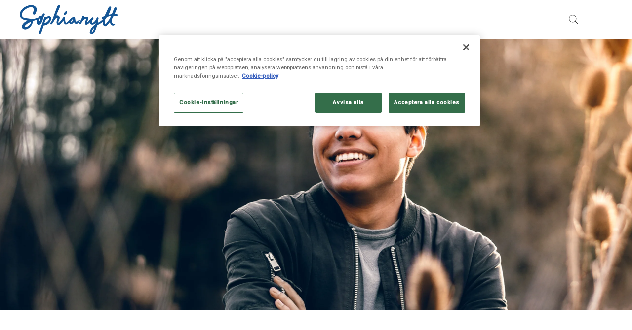

--- FILE ---
content_type: text/html; charset=UTF-8
request_url: https://sophianytt.se/sophiapodden/
body_size: 6679
content:
<!doctype html>
<html lang="sv-se">

<head>
			<!-- Google Tag Manager -->
		<script>
			if (window.self !== window.top) {
				// We are in an iframe
				console.log("In an iframe - skipping cookie script");
			} else {
				(function(w, d, s, l, i) {
					w[l] = w[l] || [];
					w[l].push({
						'gtm.start': new Date().getTime(),
						event: 'gtm.js'
					});
					var f = d.getElementsByTagName(s)[0],
						j = d.createElement(s),
						dl = l != 'dataLayer' ? '&l=' + l : '';
					j.async = true;
					j.src =
						'https://www.googletagmanager.com/gtm.js?id=' + i + dl;
					f.parentNode.insertBefore(j, f);
				})(window, document, 'script', 'dataLayer', 'GTM-N3LDK6RX');
			}
		</script>
		<!-- End Google Tag Manager -->
	

	<meta charset="UTF-8">
	

	<link href="//www.google-analytics.com" rel="dns-prefetch">

	<link rel="apple-touch-icon" sizes="180x180" href="https://sophianytt.se/wp-content/themes/sophiahemmet/img/favicon/apple-touch-icon.png">
	<link rel="icon" type="image/png" sizes="32x32" href="https://sophianytt.se/wp-content/themes/sophiahemmet/img/favicon/favicon-32x32.png">
	<link rel="icon" type="image/png" sizes="16x16" href="https://sophianytt.se/wp-content/themes/sophiahemmet/img/favicon/favicon-16x16.png">
	<meta name="msapplication-TileColor" content="#da532c">
	<meta name="theme-color" content="#ffffff">

	<link rel="stylesheet" defer href="https://use.typekit.net/rvn5zyu.css">
	<link defer href="https://fonts.googleapis.com/css?family=Roboto:400,500|Frank+Ruhl+Libre:500" rel="stylesheet">

	<meta http-equiv="X-UA-Compatible" content="IE=edge,chrome=1">
	<meta name="viewport" content="width=device-width, initial-scale=1.0">
	<meta name="description" content="Sophiahemmet, ideell förening bedriver utbildning, sjukvård och forskning genom verksamheterna Sophiahemmet Sjukhus och Sophiahemmet Högskola.">

		<link rel="stylesheet" href="https://sophianytt.se/wp-content/themes/sophiahemmet/build/style-7afd324819.css" />
	<script defer src="https://sophianytt.se/wp-content/themes/sophiahemmet/build/all-569bb35a3f.js"></script>

	<script>
		var ajaxUrl = 'https://sophianytt.se/wp/wp-admin/admin-ajax.php';
	</script>

	<meta name="google-site-verification" content="X4Dh2w0KrYJcyPQPDiI0AHh4tEbV19_8NF6jtIq43ag" />

	<meta name='robots' content='index, follow, max-image-preview:large, max-snippet:-1, max-video-preview:-1' />

	<!-- This site is optimized with the Yoast SEO plugin v26.7 - https://yoast.com/wordpress/plugins/seo/ -->
	<title>Sophianytt - Sophiapodden, en podd om hälsaoch sjukvård</title>
	<link rel="canonical" href="https://sophianytt.se/sophiapodden/" />
	<meta property="og:locale" content="sv_SE" />
	<meta property="og:type" content="article" />
	<meta property="og:title" content="Sophianytt - Sophiapodden, en podd om hälsaoch sjukvård" />
	<meta property="og:url" content="https://sophianytt.se/sophiapodden/" />
	<meta property="og:site_name" content="Sophianytt" />
	<meta property="article:modified_time" content="2019-02-14T10:26:24+00:00" />
	<meta property="og:image" content="https://sophianytt.se/wp-content/uploads/2019/02/hero.png" />
	<meta property="og:image:width" content="1440" />
	<meta property="og:image:height" content="550" />
	<meta property="og:image:type" content="image/png" />
	<meta name="twitter:card" content="summary_large_image" />
	<script type="application/ld+json" class="yoast-schema-graph">{"@context":"https://schema.org","@graph":[{"@type":"WebPage","@id":"https://sophianytt.se/sophiapodden/","url":"https://sophianytt.se/sophiapodden/","name":"Sophianytt - Sophiapodden, en podd om hälsa och sjukvård","isPartOf":{"@id":"https://sophianytt.se/#website"},"primaryImageOfPage":{"@id":"https://sophianytt.se/sophiapodden/#primaryimage"},"image":{"@id":"https://sophianytt.se/sophiapodden/#primaryimage"},"thumbnailUrl":"https://sophianytt.se/wp-content/uploads/2019/02/hero.png","datePublished":"2019-02-14T10:25:33+00:00","dateModified":"2019-02-14T10:26:24+00:00","breadcrumb":{"@id":"https://sophianytt.se/sophiapodden/#breadcrumb"},"inLanguage":"sv-SE","potentialAction":[{"@type":"ReadAction","target":["https://sophianytt.se/sophiapodden/"]}]},{"@type":"ImageObject","inLanguage":"sv-SE","@id":"https://sophianytt.se/sophiapodden/#primaryimage","url":"https://sophianytt.se/wp-content/uploads/2019/02/hero.png","contentUrl":"https://sophianytt.se/wp-content/uploads/2019/02/hero.png","width":1440,"height":550},{"@type":"BreadcrumbList","@id":"https://sophianytt.se/sophiapodden/#breadcrumb","itemListElement":[{"@type":"ListItem","position":1,"name":"Home","item":"https://sophianytt.se/"},{"@type":"ListItem","position":2,"name":"Sophiapodden, en podd om hälsaoch sjukvård"}]},{"@type":"WebSite","@id":"https://sophianytt.se/#website","url":"https://sophianytt.se/","name":"Sophianytt","description":"Sophiahemmet, ideell förening bedriver utbildning, sjukvård och forskning genom verksamheterna Sophiahemmet Sjukhus och Sophiahemmet Högskola.","potentialAction":[{"@type":"SearchAction","target":{"@type":"EntryPoint","urlTemplate":"https://sophianytt.se/?s={search_term_string}"},"query-input":{"@type":"PropertyValueSpecification","valueRequired":true,"valueName":"search_term_string"}}],"inLanguage":"sv-SE"}]}</script>
	<!-- / Yoast SEO plugin. -->


<script type="text/javascript">
/* <![CDATA[ */
window._wpemojiSettings = {"baseUrl":"https:\/\/s.w.org\/images\/core\/emoji\/16.0.1\/72x72\/","ext":".png","svgUrl":"https:\/\/s.w.org\/images\/core\/emoji\/16.0.1\/svg\/","svgExt":".svg","source":{"concatemoji":"https:\/\/sophianytt.se\/wp\/wp-includes\/js\/wp-emoji-release.min.js?ver=6.8.3"}};
/*! This file is auto-generated */
!function(s,n){var o,i,e;function c(e){try{var t={supportTests:e,timestamp:(new Date).valueOf()};sessionStorage.setItem(o,JSON.stringify(t))}catch(e){}}function p(e,t,n){e.clearRect(0,0,e.canvas.width,e.canvas.height),e.fillText(t,0,0);var t=new Uint32Array(e.getImageData(0,0,e.canvas.width,e.canvas.height).data),a=(e.clearRect(0,0,e.canvas.width,e.canvas.height),e.fillText(n,0,0),new Uint32Array(e.getImageData(0,0,e.canvas.width,e.canvas.height).data));return t.every(function(e,t){return e===a[t]})}function u(e,t){e.clearRect(0,0,e.canvas.width,e.canvas.height),e.fillText(t,0,0);for(var n=e.getImageData(16,16,1,1),a=0;a<n.data.length;a++)if(0!==n.data[a])return!1;return!0}function f(e,t,n,a){switch(t){case"flag":return n(e,"\ud83c\udff3\ufe0f\u200d\u26a7\ufe0f","\ud83c\udff3\ufe0f\u200b\u26a7\ufe0f")?!1:!n(e,"\ud83c\udde8\ud83c\uddf6","\ud83c\udde8\u200b\ud83c\uddf6")&&!n(e,"\ud83c\udff4\udb40\udc67\udb40\udc62\udb40\udc65\udb40\udc6e\udb40\udc67\udb40\udc7f","\ud83c\udff4\u200b\udb40\udc67\u200b\udb40\udc62\u200b\udb40\udc65\u200b\udb40\udc6e\u200b\udb40\udc67\u200b\udb40\udc7f");case"emoji":return!a(e,"\ud83e\udedf")}return!1}function g(e,t,n,a){var r="undefined"!=typeof WorkerGlobalScope&&self instanceof WorkerGlobalScope?new OffscreenCanvas(300,150):s.createElement("canvas"),o=r.getContext("2d",{willReadFrequently:!0}),i=(o.textBaseline="top",o.font="600 32px Arial",{});return e.forEach(function(e){i[e]=t(o,e,n,a)}),i}function t(e){var t=s.createElement("script");t.src=e,t.defer=!0,s.head.appendChild(t)}"undefined"!=typeof Promise&&(o="wpEmojiSettingsSupports",i=["flag","emoji"],n.supports={everything:!0,everythingExceptFlag:!0},e=new Promise(function(e){s.addEventListener("DOMContentLoaded",e,{once:!0})}),new Promise(function(t){var n=function(){try{var e=JSON.parse(sessionStorage.getItem(o));if("object"==typeof e&&"number"==typeof e.timestamp&&(new Date).valueOf()<e.timestamp+604800&&"object"==typeof e.supportTests)return e.supportTests}catch(e){}return null}();if(!n){if("undefined"!=typeof Worker&&"undefined"!=typeof OffscreenCanvas&&"undefined"!=typeof URL&&URL.createObjectURL&&"undefined"!=typeof Blob)try{var e="postMessage("+g.toString()+"("+[JSON.stringify(i),f.toString(),p.toString(),u.toString()].join(",")+"));",a=new Blob([e],{type:"text/javascript"}),r=new Worker(URL.createObjectURL(a),{name:"wpTestEmojiSupports"});return void(r.onmessage=function(e){c(n=e.data),r.terminate(),t(n)})}catch(e){}c(n=g(i,f,p,u))}t(n)}).then(function(e){for(var t in e)n.supports[t]=e[t],n.supports.everything=n.supports.everything&&n.supports[t],"flag"!==t&&(n.supports.everythingExceptFlag=n.supports.everythingExceptFlag&&n.supports[t]);n.supports.everythingExceptFlag=n.supports.everythingExceptFlag&&!n.supports.flag,n.DOMReady=!1,n.readyCallback=function(){n.DOMReady=!0}}).then(function(){return e}).then(function(){var e;n.supports.everything||(n.readyCallback(),(e=n.source||{}).concatemoji?t(e.concatemoji):e.wpemoji&&e.twemoji&&(t(e.twemoji),t(e.wpemoji)))}))}((window,document),window._wpemojiSettings);
/* ]]> */
</script>
<style id='wp-emoji-styles-inline-css' type='text/css'>

	img.wp-smiley, img.emoji {
		display: inline !important;
		border: none !important;
		box-shadow: none !important;
		height: 1em !important;
		width: 1em !important;
		margin: 0 0.07em !important;
		vertical-align: -0.1em !important;
		background: none !important;
		padding: 0 !important;
	}
</style>
<link rel='stylesheet' id='wp-block-library-css' href='https://sophianytt.se/wp/wp-includes/css/dist/block-library/style.min.css?ver=6.8.3' type='text/css' media='all' />
<style id='classic-theme-styles-inline-css' type='text/css'>
/*! This file is auto-generated */
.wp-block-button__link{color:#fff;background-color:#32373c;border-radius:9999px;box-shadow:none;text-decoration:none;padding:calc(.667em + 2px) calc(1.333em + 2px);font-size:1.125em}.wp-block-file__button{background:#32373c;color:#fff;text-decoration:none}
</style>
<style id='global-styles-inline-css' type='text/css'>
:root{--wp--preset--aspect-ratio--square: 1;--wp--preset--aspect-ratio--4-3: 4/3;--wp--preset--aspect-ratio--3-4: 3/4;--wp--preset--aspect-ratio--3-2: 3/2;--wp--preset--aspect-ratio--2-3: 2/3;--wp--preset--aspect-ratio--16-9: 16/9;--wp--preset--aspect-ratio--9-16: 9/16;--wp--preset--color--black: #000000;--wp--preset--color--cyan-bluish-gray: #abb8c3;--wp--preset--color--white: #ffffff;--wp--preset--color--pale-pink: #f78da7;--wp--preset--color--vivid-red: #cf2e2e;--wp--preset--color--luminous-vivid-orange: #ff6900;--wp--preset--color--luminous-vivid-amber: #fcb900;--wp--preset--color--light-green-cyan: #7bdcb5;--wp--preset--color--vivid-green-cyan: #00d084;--wp--preset--color--pale-cyan-blue: #8ed1fc;--wp--preset--color--vivid-cyan-blue: #0693e3;--wp--preset--color--vivid-purple: #9b51e0;--wp--preset--gradient--vivid-cyan-blue-to-vivid-purple: linear-gradient(135deg,rgba(6,147,227,1) 0%,rgb(155,81,224) 100%);--wp--preset--gradient--light-green-cyan-to-vivid-green-cyan: linear-gradient(135deg,rgb(122,220,180) 0%,rgb(0,208,130) 100%);--wp--preset--gradient--luminous-vivid-amber-to-luminous-vivid-orange: linear-gradient(135deg,rgba(252,185,0,1) 0%,rgba(255,105,0,1) 100%);--wp--preset--gradient--luminous-vivid-orange-to-vivid-red: linear-gradient(135deg,rgba(255,105,0,1) 0%,rgb(207,46,46) 100%);--wp--preset--gradient--very-light-gray-to-cyan-bluish-gray: linear-gradient(135deg,rgb(238,238,238) 0%,rgb(169,184,195) 100%);--wp--preset--gradient--cool-to-warm-spectrum: linear-gradient(135deg,rgb(74,234,220) 0%,rgb(151,120,209) 20%,rgb(207,42,186) 40%,rgb(238,44,130) 60%,rgb(251,105,98) 80%,rgb(254,248,76) 100%);--wp--preset--gradient--blush-light-purple: linear-gradient(135deg,rgb(255,206,236) 0%,rgb(152,150,240) 100%);--wp--preset--gradient--blush-bordeaux: linear-gradient(135deg,rgb(254,205,165) 0%,rgb(254,45,45) 50%,rgb(107,0,62) 100%);--wp--preset--gradient--luminous-dusk: linear-gradient(135deg,rgb(255,203,112) 0%,rgb(199,81,192) 50%,rgb(65,88,208) 100%);--wp--preset--gradient--pale-ocean: linear-gradient(135deg,rgb(255,245,203) 0%,rgb(182,227,212) 50%,rgb(51,167,181) 100%);--wp--preset--gradient--electric-grass: linear-gradient(135deg,rgb(202,248,128) 0%,rgb(113,206,126) 100%);--wp--preset--gradient--midnight: linear-gradient(135deg,rgb(2,3,129) 0%,rgb(40,116,252) 100%);--wp--preset--font-size--small: 13px;--wp--preset--font-size--medium: 20px;--wp--preset--font-size--large: 36px;--wp--preset--font-size--x-large: 42px;--wp--preset--spacing--20: 0.44rem;--wp--preset--spacing--30: 0.67rem;--wp--preset--spacing--40: 1rem;--wp--preset--spacing--50: 1.5rem;--wp--preset--spacing--60: 2.25rem;--wp--preset--spacing--70: 3.38rem;--wp--preset--spacing--80: 5.06rem;--wp--preset--shadow--natural: 6px 6px 9px rgba(0, 0, 0, 0.2);--wp--preset--shadow--deep: 12px 12px 50px rgba(0, 0, 0, 0.4);--wp--preset--shadow--sharp: 6px 6px 0px rgba(0, 0, 0, 0.2);--wp--preset--shadow--outlined: 6px 6px 0px -3px rgba(255, 255, 255, 1), 6px 6px rgba(0, 0, 0, 1);--wp--preset--shadow--crisp: 6px 6px 0px rgba(0, 0, 0, 1);}:where(.is-layout-flex){gap: 0.5em;}:where(.is-layout-grid){gap: 0.5em;}body .is-layout-flex{display: flex;}.is-layout-flex{flex-wrap: wrap;align-items: center;}.is-layout-flex > :is(*, div){margin: 0;}body .is-layout-grid{display: grid;}.is-layout-grid > :is(*, div){margin: 0;}:where(.wp-block-columns.is-layout-flex){gap: 2em;}:where(.wp-block-columns.is-layout-grid){gap: 2em;}:where(.wp-block-post-template.is-layout-flex){gap: 1.25em;}:where(.wp-block-post-template.is-layout-grid){gap: 1.25em;}.has-black-color{color: var(--wp--preset--color--black) !important;}.has-cyan-bluish-gray-color{color: var(--wp--preset--color--cyan-bluish-gray) !important;}.has-white-color{color: var(--wp--preset--color--white) !important;}.has-pale-pink-color{color: var(--wp--preset--color--pale-pink) !important;}.has-vivid-red-color{color: var(--wp--preset--color--vivid-red) !important;}.has-luminous-vivid-orange-color{color: var(--wp--preset--color--luminous-vivid-orange) !important;}.has-luminous-vivid-amber-color{color: var(--wp--preset--color--luminous-vivid-amber) !important;}.has-light-green-cyan-color{color: var(--wp--preset--color--light-green-cyan) !important;}.has-vivid-green-cyan-color{color: var(--wp--preset--color--vivid-green-cyan) !important;}.has-pale-cyan-blue-color{color: var(--wp--preset--color--pale-cyan-blue) !important;}.has-vivid-cyan-blue-color{color: var(--wp--preset--color--vivid-cyan-blue) !important;}.has-vivid-purple-color{color: var(--wp--preset--color--vivid-purple) !important;}.has-black-background-color{background-color: var(--wp--preset--color--black) !important;}.has-cyan-bluish-gray-background-color{background-color: var(--wp--preset--color--cyan-bluish-gray) !important;}.has-white-background-color{background-color: var(--wp--preset--color--white) !important;}.has-pale-pink-background-color{background-color: var(--wp--preset--color--pale-pink) !important;}.has-vivid-red-background-color{background-color: var(--wp--preset--color--vivid-red) !important;}.has-luminous-vivid-orange-background-color{background-color: var(--wp--preset--color--luminous-vivid-orange) !important;}.has-luminous-vivid-amber-background-color{background-color: var(--wp--preset--color--luminous-vivid-amber) !important;}.has-light-green-cyan-background-color{background-color: var(--wp--preset--color--light-green-cyan) !important;}.has-vivid-green-cyan-background-color{background-color: var(--wp--preset--color--vivid-green-cyan) !important;}.has-pale-cyan-blue-background-color{background-color: var(--wp--preset--color--pale-cyan-blue) !important;}.has-vivid-cyan-blue-background-color{background-color: var(--wp--preset--color--vivid-cyan-blue) !important;}.has-vivid-purple-background-color{background-color: var(--wp--preset--color--vivid-purple) !important;}.has-black-border-color{border-color: var(--wp--preset--color--black) !important;}.has-cyan-bluish-gray-border-color{border-color: var(--wp--preset--color--cyan-bluish-gray) !important;}.has-white-border-color{border-color: var(--wp--preset--color--white) !important;}.has-pale-pink-border-color{border-color: var(--wp--preset--color--pale-pink) !important;}.has-vivid-red-border-color{border-color: var(--wp--preset--color--vivid-red) !important;}.has-luminous-vivid-orange-border-color{border-color: var(--wp--preset--color--luminous-vivid-orange) !important;}.has-luminous-vivid-amber-border-color{border-color: var(--wp--preset--color--luminous-vivid-amber) !important;}.has-light-green-cyan-border-color{border-color: var(--wp--preset--color--light-green-cyan) !important;}.has-vivid-green-cyan-border-color{border-color: var(--wp--preset--color--vivid-green-cyan) !important;}.has-pale-cyan-blue-border-color{border-color: var(--wp--preset--color--pale-cyan-blue) !important;}.has-vivid-cyan-blue-border-color{border-color: var(--wp--preset--color--vivid-cyan-blue) !important;}.has-vivid-purple-border-color{border-color: var(--wp--preset--color--vivid-purple) !important;}.has-vivid-cyan-blue-to-vivid-purple-gradient-background{background: var(--wp--preset--gradient--vivid-cyan-blue-to-vivid-purple) !important;}.has-light-green-cyan-to-vivid-green-cyan-gradient-background{background: var(--wp--preset--gradient--light-green-cyan-to-vivid-green-cyan) !important;}.has-luminous-vivid-amber-to-luminous-vivid-orange-gradient-background{background: var(--wp--preset--gradient--luminous-vivid-amber-to-luminous-vivid-orange) !important;}.has-luminous-vivid-orange-to-vivid-red-gradient-background{background: var(--wp--preset--gradient--luminous-vivid-orange-to-vivid-red) !important;}.has-very-light-gray-to-cyan-bluish-gray-gradient-background{background: var(--wp--preset--gradient--very-light-gray-to-cyan-bluish-gray) !important;}.has-cool-to-warm-spectrum-gradient-background{background: var(--wp--preset--gradient--cool-to-warm-spectrum) !important;}.has-blush-light-purple-gradient-background{background: var(--wp--preset--gradient--blush-light-purple) !important;}.has-blush-bordeaux-gradient-background{background: var(--wp--preset--gradient--blush-bordeaux) !important;}.has-luminous-dusk-gradient-background{background: var(--wp--preset--gradient--luminous-dusk) !important;}.has-pale-ocean-gradient-background{background: var(--wp--preset--gradient--pale-ocean) !important;}.has-electric-grass-gradient-background{background: var(--wp--preset--gradient--electric-grass) !important;}.has-midnight-gradient-background{background: var(--wp--preset--gradient--midnight) !important;}.has-small-font-size{font-size: var(--wp--preset--font-size--small) !important;}.has-medium-font-size{font-size: var(--wp--preset--font-size--medium) !important;}.has-large-font-size{font-size: var(--wp--preset--font-size--large) !important;}.has-x-large-font-size{font-size: var(--wp--preset--font-size--x-large) !important;}
:where(.wp-block-post-template.is-layout-flex){gap: 1.25em;}:where(.wp-block-post-template.is-layout-grid){gap: 1.25em;}
:where(.wp-block-columns.is-layout-flex){gap: 2em;}:where(.wp-block-columns.is-layout-grid){gap: 2em;}
:root :where(.wp-block-pullquote){font-size: 1.5em;line-height: 1.6;}
</style>
<link rel="https://api.w.org/" href="https://sophianytt.se/wp-json/" /><link rel="alternate" title="JSON" type="application/json" href="https://sophianytt.se/wp-json/wp/v2/pages/57" /><link rel="EditURI" type="application/rsd+xml" title="RSD" href="https://sophianytt.se/wp/xmlrpc.php?rsd" />
<meta name="generator" content="WordPress 6.8.3" />
<link rel='shortlink' href='https://sophianytt.se/?p=57' />
<link rel="alternate" title="oEmbed (JSON)" type="application/json+oembed" href="https://sophianytt.se/wp-json/oembed/1.0/embed?url=https%3A%2F%2Fsophianytt.se%2Fsophiapodden%2F" />
<link rel="alternate" title="oEmbed (XML)" type="text/xml+oembed" href="https://sophianytt.se/wp-json/oembed/1.0/embed?url=https%3A%2F%2Fsophianytt.se%2Fsophiapodden%2F&#038;format=xml" />

</head>

<body class="wp-singular page-template page-template-page-sophiapodden page-template-page-sophiapodden-php page page-id-57 wp-theme-sophiahemmet">
			<!-- Google Tag Manager (noscript) -->
		<noscript><iframe src="https://www.googletagmanager.com/ns.html?id=GTM-N3LDK6RX" height="0" width="0" style="display:none;visibility:hidden"></iframe></noscript>
		<!-- End Google Tag Manager (noscript) -->
	

	<div class="header">
	<div class="header__inner">
		<a class="header__logotype" href="/"><img src="https://sophianytt.se/wp-content/themes/sophiahemmet/img/header_logotype3.svg" alt="Sophiahemmet"></a>
		<a class="header__searchbutton header__searchbutton--right header__searchbutton--mr" aria-label="Sök på sajten" href="/sok/"></a>
		<a class="header__hamburger" aria-label="Öppna menyn" href="javascript:;" id="js-open-sitemenu"><span></span><span></span><span></span></a>

		<div id="sitemenu" class="sitemenu sitemenu--right">
			<div class="sitemenu__top">
				<a aria-label="Stäng menyn" href="javascript:;" id="js-close-sitemenu" class="sitemenu__close"><span></span><span></span></a>
			</div>
			<div class="sitemenu__links">
				<a class="sitemenu__link " href="https://sophianytt.se/alla-artiklar/">Alla artiklar</a></a><a class="sitemenu__link " href="https://sophianytt.se/sophianytt-arkiv/">Arkiv pdf-format</a></a>			</div>

			<div class="sitemenu__social">
				<a rel="noreferrer" aria-label="instagram" target="_blank" href="https://www.instagram.com/sophiahemmet/" class="icon icon--instagram"></a><a rel="noreferrer" aria-label="linkedin" target="_blank" href="https://www.linkedin.com/company/sophiahemmet-ab/?viewAsMember=true" class="icon icon--linkedin"></a><a rel="noreferrer" aria-label="facebook" target="_blank" href="https://www.facebook.com/sophianytt" class="icon icon--facebook"></a><a rel="noreferrer" aria-label="youtube" target="_blank" href="https://www.youtube.com/channel/UCARDIvLvyljhgbq31LQYLLg" class="icon icon--youtube"><span></span></a>			</div>
		</div>
	</div>
</div>
<article>
			<div class="article-heading" style="background-image:url('https://images.ohmyhosting.se/HEtkfJUMH7DIM5KSKdce-orGG4Q=/2880x1100/smart/filters:quality(85)/https%3A%2F%2Fsophianytt.se%2Fwp-content%2Fuploads%2F2019%2F02%2Fhero.png');"></div>
		<div class="article-heading article-heading--no-bg">
			<div class="article-heading__inner">
				<h1 class="article-heading__title">Sophiapodden, en podd om hälsa<br/>och sjukvård</h1>
			</div>
		</div>

		<div class="article-preamble">
	<p><p>Sophiahemmet &#8211; ett av Sveriges äldsta privata sjukhus &#8211; invigdes år 1889. Sitt namn har sjukhuset efter Drottning Sophia, som tillsammans med sin gemål Konung Oscar II, lät uppföra sjukhuset vid Valhallavägen på Kungliga Djurgården.</p>
</p>
</div>	</article>

<div class="wrapper">

	<div class="card-wrapper">
			</div>
</div>


		

		<footer class="footer">
			<div class="footer__inner">
				<img class="footer__logotype" loading="lazy" src="https://sophianytt.se/wp-content/themes/sophiahemmet/img/sophiahemmet_logo.png" alt="Sophiahemmet">
				<div class="footer__links">
					<a rel="noreferrer" target="_blank" aria-label="Sophiahemmet Sjukhus" href="http://sjukhus.sophiahemmet.se/" class="footer__link">Sophiahemmet Sjukhus</a><a rel="noreferrer" target="_blank" aria-label="Sophiahemmet Högskola" href="http://shh.se" class="footer__link">Sophiahemmet Högskola</a><a rel="noreferrer" target="_blank" aria-label="Sophiahemmet Koncernen" href="http://om.sophiahemmet.se" class="footer__link">Sophiahemmet Koncernen</a>				</div>
				<div class="footer__social">
					<a rel="noreferrer" aria-label="instagram" target="_blank" href="https://www.instagram.com/sophiahemmet/" class="icon icon--instagram"></a><a rel="noreferrer" aria-label="linkedin" target="_blank" href="https://www.linkedin.com/company/sophiahemmet-ab/?viewAsMember=true" class="icon icon--linkedin"></a><a rel="noreferrer" aria-label="facebook" target="_blank" href="https://www.facebook.com/sophianytt" class="icon icon--facebook"></a><a rel="noreferrer" aria-label="youtube" target="_blank" href="https://www.youtube.com/channel/UCARDIvLvyljhgbq31LQYLLg" class="icon icon--youtube"><span></span></a>				</div>
				<div class="footer__copyright">
					<p>© 2019 Sophiahemmet</p>
					<a target="_blank" rel="noopener" target="_blank" href="https://sjukhus.sophiahemmet.se/saker-vard/om-personuppgifter/ ">Om personuppgifter</a>
					<a target="_blank" rel="noopener" target="_blank" href="https://sophianytt.se/om-cookies-pa-webbplatsen/">Cookies</a>
				</div>
			</div>
		</footer>

		<script type="speculationrules">
{"prefetch":[{"source":"document","where":{"and":[{"href_matches":"\/*"},{"not":{"href_matches":["\/wp\/wp-*.php","\/wp\/wp-admin\/*","\/wp-content\/uploads\/*","\/wp-content\/*","\/wp-content\/plugins\/*","\/wp-content\/themes\/sophiahemmet\/*","\/*\\?(.+)"]}},{"not":{"selector_matches":"a[rel~=\"nofollow\"]"}},{"not":{"selector_matches":".no-prefetch, .no-prefetch a"}}]},"eagerness":"conservative"}]}
</script>
<script type="text/javascript">
/* <![CDATA[ */
	var relevanssi_rt_regex = /(&|\?)_(rt|rt_nonce)=(\w+)/g
	var newUrl = window.location.search.replace(relevanssi_rt_regex, '')
	history.replaceState(null, null, window.location.pathname + newUrl + window.location.hash)
/* ]]> */
</script>

		<script src="https://sophianytt.se/wp-content/themes/sophiahemmet/build/all-569bb35a3f.js"></script>
	</body>
</html>

--- FILE ---
content_type: image/svg+xml
request_url: https://sophianytt.se/wp-content/themes/sophiahemmet/img/header_logotype3.svg
body_size: 10424
content:
<?xml version="1.0" encoding="UTF-8"?>
<svg width="199px" height="60px" viewBox="0 0 199 60" version="1.1" xmlns="http://www.w3.org/2000/svg" xmlns:xlink="http://www.w3.org/1999/xlink">
    <!-- Generator: Sketch 57.1 (83088) - https://sketch.com -->
    <title>Logo_sophianytt_bla</title>
    <desc>Created with Sketch.</desc>
    <defs>
        <polygon id="path-1" points="0.0427956989 0.329618669 198.897022 0.329618669 198.897022 59.8711828 0.0427956989 59.8711828"></polygon>
    </defs>
    <g id="Desktop" stroke="none" stroke-width="1" fill="none" fill-rule="evenodd">
        <g id="Aktuelt" transform="translate(-627.000000, -1125.000000)">
            <g id="Logo_sophianytt_bla" transform="translate(627.000000, 1125.000000)">
                <g id="Group-5">
                    <mask id="mask-2" fill="white">
                        <use xlink:href="#path-1"></use>
                    </mask>
                    <g id="Clip-2"></g>
                    <path d="M150.611616,46.8142151 C150.470391,46.8227742 150.397638,46.8056559 150.359835,46.8334731 C150.17938,46.9647133 149.984659,47.0873943 149.837728,47.2514444 C148.264272,49.000362 146.993953,50.9497061 146.058867,53.1080358 C145.834903,53.623724 145.691538,54.1850609 145.596674,54.741405 C145.558158,54.9653692 145.747885,55.2285627 145.822065,55.4411147 C146.549591,55.4796308 146.877692,55.0637993 147.15729,54.6472545 C148.623043,52.4618208 149.804918,50.1330215 150.602344,47.6202007 C150.678663,47.3762652 150.611616,47.0873943 150.611616,46.8142151 Z M173.000186,39.1502186 C173.29833,39.219405 173.662806,38.9084229 173.901036,38.7015771 C174.415297,38.254362 174.899602,37.766491 175.357516,37.259362 C177.346803,35.0560968 179.062197,32.638853 180.804695,30.2422939 C182.291133,28.1973728 183.345333,25.9234946 184.386695,23.6417706 C184.566437,23.2473369 184.84247,22.8322186 184.50795,22.3543333 C184.33748,22.3429211 184.158452,22.2865735 184.00724,22.3279427 C181.865315,22.9163835 179.728384,23.5212294 177.587885,24.1160896 C176.956649,24.2922652 176.485183,24.6610215 176.097168,25.1895484 C175.3889,26.1538781 174.648534,27.0946703 173.911022,28.0376022 C173.336846,28.7722616 172.975935,29.5739677 172.874652,30.5218925 C172.707036,32.1053333 172.435996,33.6780753 172.266953,35.2622294 C172.182075,36.0525233 172.208466,36.8563692 172.222731,37.6537957 C172.291918,38.4034337 172.63143,39.1502186 173.000186,39.1502186 Z M153.530283,36.572491 C153.015308,37.0090072 152.73357,37.2736272 152.426154,37.504724 C151.698627,38.0503692 150.980373,38.6138459 150.219323,39.1117025 C148.164416,40.456914 145.255735,39.8777455 144.003247,39.0696201 C143.404821,38.6751864 142.934068,37.929828 142.503258,36.7094373 C142.372731,36.3385412 142.325656,35.9419677 142.225086,35.561086 C142.2151,35.5239964 142.180864,35.0717885 141.799982,35.4797742 C141.512538,35.7329821 141.333509,35.9369749 141.034652,36.2458172 C140.119538,37.1901756 139.19943,38.1352473 138.048939,38.7900215 C137.310713,39.2108459 136.541817,39.6181183 135.736545,39.8734659 C133.56395,40.5617634 132.008326,39.4134122 131.917742,37.1124301 C131.869953,35.899172 132.131007,34.7208638 132.573943,33.6096022 C133.101043,32.2879283 133.742978,31.0119032 134.333559,29.7151935 C134.564656,29.2073513 134.835695,28.3393118 134.810731,28.0026523 C134.687337,27.6724122 134.203032,27.7458781 133.933419,27.8122115 C133.33214,27.9591434 132.718735,28.1595699 132.186642,28.4684122 C129.942007,29.7722545 127.948441,31.3571219 126.625341,33.6616703 C125.972706,34.7986093 125.285122,35.9162903 124.583986,37.0254122 C124.219509,37.6010143 123.839341,38.1808961 123.382853,38.6816057 C122.890703,39.2215448 122.263746,39.4398029 121.527659,39.0845986 C120.748778,38.7101362 120.223104,38.1773297 120.218083,37.2586487 C120.214545,36.5946022 120.553344,36.0675018 120.887151,35.5318423 C121.763036,34.1302832 122.681717,32.7529749 123.477717,31.3071935 C124.633201,29.2102043 125.683122,27.0625735 126.248738,24.7052437 C126.418495,23.9969749 126.693814,23.2772939 127.099659,22.6653154 C127.310072,22.3486272 127.943448,21.6902867 128.648151,21.8379319 C129.397075,21.9955627 130.0761,22.3372151 130.27724,23.1681649 C130.40848,23.710957 130.448423,24.2765735 130.545427,24.9456129 C130.940573,24.8486093 131.372097,24.7080968 132.06824,24.5704373 C134.054674,24.0975448 134.892043,23.9163763 136.606011,24.1467599 C138.297154,24.3735771 139.074609,25.3971075 138.973326,27.1174946 C138.950502,27.5112151 138.872756,27.9106416 138.757921,28.2886703 C138.543229,28.9969391 138.306427,29.7002151 138.036814,30.3892258 C137.497588,31.7693871 136.918419,33.1345699 136.379194,34.5154444 C136.221563,34.9191505 135.979054,35.561086 135.977627,35.9740645 C136.400591,36.0232796 136.55109,35.836405 136.74581,35.6695018 C137.205151,35.2451111 137.648086,34.7986093 138.067484,34.3328495 C139.784305,32.4255878 141.476875,30.4962151 143.204394,28.5996523 C143.893405,27.8414552 144.610946,27.09681 145.391254,26.4349032 C145.947599,25.962724 146.594527,25.5590179 147.263566,25.2658674 C148.235029,24.8407634 149.102355,25.4078065 149.248573,26.4577276 C149.338444,27.1032294 149.214337,27.7152079 148.88909,28.2708387 C148.314201,29.253 147.731466,30.2337348 147.116634,31.1916452 C146.585968,32.0190287 146.124487,32.8613907 146.119495,33.876362 C146.118781,34.1602401 146.118068,34.4505376 146.173703,34.7272832 C146.36129,35.6659355 147.195093,36.2087276 148.087384,35.8834803 C148.719333,35.65381 149.361982,35.3371219 149.869111,34.9055986 C151.662964,33.3813584 153.214308,31.6388602 154.299179,29.5247527 C154.767792,28.6117778 155.200742,27.6795448 155.68148,26.7729892 C155.892606,26.3735627 156.135828,25.9734229 156.443957,25.6488889 C157.014566,25.0476093 157.747086,24.9577384 158.495297,25.2523154 C159.205706,25.531914 159.589441,26.1075161 159.517401,26.8664265 C159.43181,27.7679892 159.325534,28.6823907 159.088731,29.5525699 C158.53524,31.5896452 158.165771,34.2615233 157.848369,36.2550896 C158.573043,35.8984588 158.573043,35.8984588 158.812699,35.7829104 C160.043075,35.1887634 161.321953,34.6659427 162.475297,33.9455484 C164.560161,32.6424194 166.40109,31.0133297 168.146441,29.2850968 C168.377538,29.056853 168.538022,28.7594229 168.823326,28.367129 C168.443158,28.3407384 168.606495,28.3664158 168.102932,28.3528638 C167.645731,28.3400251 167.528756,28.3963728 166.965993,28.2929498 C166.403229,28.1895269 166.119351,27.5226272 166.13005,26.9063692 C166.144315,26.1253477 166.381118,25.4170789 167.054437,24.9819892 C167.769125,24.5197957 168.529462,24.122509 169.291939,23.7394875 C170.050849,23.3571792 170.992355,23.1874229 171.56867,22.6303656 C172.193487,22.0255197 172.538706,21.1039857 172.920301,20.2801685 C174.331133,17.2274086 175.689183,14.1496846 177.102867,11.0983513 C177.918125,9.33944803 178.755495,7.58696416 179.677029,5.88369534 C180.075742,5.14689606 180.662043,4.48926882 181.25619,3.88727599 C181.841065,3.29384229 182.596409,3.01210394 183.448756,3.33877778 C184.436624,3.71751971 185.060728,4.43149462 185.169857,5.4864086 C185.221211,5.98283871 185.163437,6.52563082 185.010799,7.00066308 C184.43591,8.79023656 183.863875,10.5855161 183.174864,12.3322939 C182.275441,14.6104516 181.261896,16.8443871 180.306125,19.1018602 C180.202703,19.346509 180.007982,19.7316703 179.921677,20.0433656 C180.421674,20.0412258 181.714817,19.7694731 181.862462,19.7380896 C183.477287,19.392871 183.868867,19.2587778 185.492964,18.9599211 C186.340319,18.8037168 186.751871,18.3400968 187.040742,17.5783333 C188.029323,14.9656559 189.050713,12.3651039 190.089222,9.77168459 C190.449419,8.87440143 190.850272,7.98567742 191.319599,7.14117563 C191.618455,6.60266308 192.023588,6.09624731 192.474369,5.67399642 C193.355961,4.84732616 194.240405,4.77885305 195.303878,5.34018996 C196.165498,5.79596416 196.637677,6.70751254 196.442244,7.8037957 C196.303871,8.58339068 196.089179,9.36869176 195.774631,10.0933656 C194.797462,12.3415663 193.751821,14.5590968 192.743269,16.7937455 C192.56424,17.190319 192.434427,17.6090036 192.243986,18.1204122 C193.388057,18.2930215 194.131989,18.4791828 195.140541,18.6147025 C196.400161,18.8786093 197.286032,19.0562115 198.03995,19.7088459 C198.517835,20.1225376 199.081312,20.7252437 198.838803,21.3293763 C198.594867,21.933509 197.359498,21.9220968 196.563498,21.9263763 C195.080627,21.9349355 193.597043,21.9220968 192.114172,21.9192437 C191.604903,21.9185305 190.945849,21.8657491 190.407337,21.8657491 C190.066398,22.3122509 189.974387,22.5383548 189.882376,22.7095376 C188.995792,24.3029642 188.077824,25.8842652 187.283964,27.5240538 C186.586394,28.9669821 186.184828,30.5083405 186.205513,32.1467025 C186.225484,33.786491 186.69053,35.2779211 187.447301,36.7172832 C187.943731,37.6623548 188.679817,38.2208387 189.711194,38.3199821 C190.380233,38.3841756 191.066391,38.3078566 191.742563,38.2650609 C192.415882,38.2222652 193.084921,38.1430932 193.951534,38.0624946 C193.791763,38.4797527 193.513591,38.7707634 193.290341,39.0974373 C192.583498,39.9811685 192.16624,40.4084122 191.354548,41.0203907 C190.292502,41.8213835 188.938731,42.0389283 187.660566,41.5724552 C186.956577,41.332086 186.477265,41.2265233 185.796814,40.7700358 C184.664867,40.0218244 184.060022,39.3185484 183.627072,38.0824659 C183.402394,37.4391039 183.252609,36.768638 183.074294,36.1095842 C182.959459,35.6844803 182.764738,34.9398351 182.655609,34.5133047 C182.152047,35.0846272 181.970878,35.3841971 181.719097,35.7415412 C180.468749,37.5147097 179.186305,39.2636272 177.565061,40.7251004 C176.97448,41.2579068 176.352516,41.7664624 175.693462,42.2101111 C175.227703,42.523233 174.690616,42.7536165 174.157097,42.940491 C172.597907,43.4847097 171.233437,43.1623154 170.132161,41.9041219 C169.291226,40.9426452 168.591516,39.6530681 168.429606,38.3627778 C168.301932,37.3463799 168.241305,36.78219 168.116484,35.7650789 C168.090093,35.5518136 168.078681,35.0061685 167.993803,34.6317061 C167.612208,34.8378387 167.388957,34.9926165 167.165706,35.1395484 C164.262731,37.0596487 161.314821,38.9119892 158.213559,40.489724 C157.038817,41.086724 156.426125,41.8984158 156.094459,43.1523297 C155.085907,46.966853 153.600183,50.6109068 151.840566,54.1394122 C151.357688,55.106595 150.833441,56.0680717 150.206484,56.9453835 C149.648713,57.7256918 148.989659,58.4674839 148.254287,59.0823154 C147.22719,59.9403692 146.023204,60.1572007 144.727208,59.6258208 C142.84919,58.8562115 141.739355,57.2727706 141.781437,55.4382616 C141.816387,53.915448 142.195842,52.5110358 142.784996,51.1422867 C143.80924,48.7628459 145.262867,46.645172 146.96257,44.7143728 C148.545297,42.9169534 150.260692,41.2436416 152.182932,39.7928674 C153.429,38.851362 153.443265,38.7358136 153.530283,36.572491 L153.530283,36.572491 Z" id="Fill-1" fill="#155696" mask="url(#mask-2)"></path>
                    <path d="M38.7793226,33.936276 C38.8663405,34.0461183 39.0104194,34.0546774 39.0617742,34.0432652 C39.1687634,34.0204409 39.2365233,34.0175878 39.3135556,33.9505412 C40.8035591,32.6609642 41.5032688,30.9519892 41.8613262,29.0711183 C41.9026953,28.852147 41.899129,28.6146308 41.8670323,28.3928065 C41.7957061,27.8985161 41.5674624,27.5390323 40.9932867,27.5425723 C40.2636201,27.8157778 40.0510681,28.4876703 39.8085591,29.1189068 C38.9198351,31.4327276 38.3563584,33.3984767 38.7793226,33.936276 Z M22.489853,34.4776416 C22.0084014,34.2872007 20.8843011,34.9141577 20.7937168,34.9576667 C18.7930179,35.9269892 18.0269749,36.3506667 16.0911828,37.4355376 C14.9078817,38.098871 13.8258638,38.9826022 12.8116057,39.892724 C12.1033369,40.5289534 11.5177491,41.0417885 10.9649713,41.8306559 C10.6026344,42.3477706 10.4321649,43.2693047 10.7089104,43.9290717 C11.1261685,44.4804229 11.727448,44.592405 12.3729498,44.6302079 C13.4335699,44.6922616 14.407172,44.3926918 15.3386918,43.9362043 C17.0483799,43.0981219 18.5248315,41.9255197 19.8472186,40.5803082 C21.1460681,39.2600609 22.0269462,37.6616416 22.5362151,35.8727814 C22.6588961,35.4398315 22.9705914,34.6673692 22.489853,34.4776416 Z M35.3349821,30.0283154 C33.4897742,30.3086272 27.7344659,32.2765161 26.3436057,32.9569677 C26.390681,33.1438423 26.4056595,33.2750824 26.4013799,33.4890609 C26.3650036,35.5860502 25.4206452,38.4540753 24.9256416,39.4376631 C24.4313513,40.4205376 24.5383405,40.2650466 24.2872724,40.642362 C22.3985556,43.4782903 20.0611971,45.8719964 17.1924588,47.7236237 C15.7381183,48.6615627 14.1311398,49.2835269 12.4271577,49.5403011 C10.2624086,49.8662616 8.21891398,49.3919427 6.39153763,48.1772581 C4.71109319,47.0602903 3.87515054,44.8827025 4.33948387,42.9176667 C4.60196416,41.806405 5.01850896,40.7543441 5.62121505,39.7643369 C7.56271326,36.5774839 10.3351613,34.3949032 13.7017563,32.8913477 C14.2523943,32.6452724 14.6282832,32.3649606 15.6981756,31.8385735 C15.4378351,31.7051935 14.9499642,31.6010573 14.7595233,31.5568351 C12.6504086,31.0696774 11.6739534,31.0825161 8.43003943,30.108914 C4.71180645,28.9919462 1.93507885,26.6610072 0.883017921,23.9506129 C0.489297491,22.9363548 -0.186874552,20.8136882 0.0492150538,17.7488029 C0.284591398,14.6846308 2.47858423,11.4022007 5.19896416,8.46498925 C7.91863082,5.52706452 12.1832222,3.09484229 16.08619,1.80669176 C18.8821756,0.883731183 21.6260932,0.592007168 23.1638853,0.592007168 C26.9591505,0.592007168 29.8642652,1.31026165 32.5511219,4.39226523 C33.674509,5.68041577 34.2807814,7.1454552 34.317871,8.90150538 C34.3891971,12.2809391 33.2508315,15.2844839 31.6231685,18.1403835 C31.302914,18.7024337 30.7158996,19.1674803 30.1545627,19.5255376 C29.2251828,20.1196846 28.2644194,19.8251075 27.42919,19.2630573 C27.1396057,19.0683369 26.9070824,18.6139892 26.8692796,18.2552186 C26.7993799,17.5861792 26.8086523,16.885043 26.9348996,16.2259892 C27.1717025,14.9963262 27.4748387,13.7759355 27.8264767,12.5733763 C28.1531505,11.4578351 28.2473011,10.3301685 28.1774014,9.1875233 C27.9605699,5.66900358 25.9420394,4.41580287 23.0383513,4.59269176 C19.2687634,4.82093548 15.7994588,6.12763082 12.6511219,8.21249462 C10.8907921,9.37867742 9.2731147,10.7317348 7.7795448,12.2381434 C5.80095699,14.235276 4.65973835,16.7316918 4.50496057,19.4014301 C4.40082437,21.1945699 4.79169176,22.3664588 5.23462724,23.4021147 C5.67756272,24.4377706 6.79239068,25.3849821 7.48282796,25.6460358 C8.17397849,25.9063763 8.5848172,26.2280573 10.2645484,26.4327634 C11.9442796,26.6367563 18.387172,27.6160645 19.2159821,27.783681 C20.0455054,27.9505842 21.9042652,28.3200538 23.1403477,28.9320323 C23.7979749,29.2572796 24.4420502,29.2622724 25.1324875,29.1082079 C28.9170538,28.2629928 32.6916344,27.3913871 36.3178566,25.9741362 C37.0824731,25.6752796 37.730828,25.8364767 38.2771864,24.6767133 C39.3235412,23.2815735 40.7500645,22.7145305 42.4526201,22.7673118 C43.4690179,22.7979821 44.1894122,22.3143907 44.7507491,21.5233835 C45.3784194,20.6403656 46.0167885,19.763767 46.625914,18.8679104 C47.0902473,18.1846057 47.667276,17.6867491 48.466129,17.4157097 C49.1537133,17.1824731 49.6979319,17.3436703 50.1701111,17.8429534 C50.8120466,18.520552 51.0417168,19.2801756 50.6615484,20.1902975 C50.1109104,21.5098315 49.5310287,22.8079677 48.5702652,23.8949785 C48.2685556,24.2366308 47.9696989,24.5818495 47.680828,24.934914 C47.345595,25.3428996 47.2136416,25.8129391 47.1501613,26.3450323 C46.9925305,27.6431685 46.8199211,28.944871 46.5431756,30.2216093 C46.0923943,32.3014803 45.2186487,34.2265735 44.1252186,36.0432509 C43.1088208,37.7322545 41.8149642,39.1559247 39.985448,40.0082724 C38.4676272,40.715828 37.2878925,40.536086 36.0617957,39.4027133 C34.825,38.2586416 34.1538208,36.8848996 34.2265735,35.1573799 C34.2750753,34.0068889 34.429853,32.8906344 34.8093082,31.8021971 C34.9919032,31.2808029 35.1252832,30.7430036 35.3349821,30.0283154 L35.3349821,30.0283154 Z" id="Fill-3" fill="#155696" mask="url(#mask-2)"></path>
                    <path d="M107.892237,28.519767 C107.52562,28.7230466 107.108362,28.9833871 106.960004,29.1231864 C106.547738,29.5112007 106.326627,29.7066344 105.977129,30.1481434 C105.20538,31.1238853 104.460022,32.1231649 103.736061,33.1352832 C103.393695,33.614595 103.28314,34.168086 103.506391,34.748681 C103.680427,35.2016022 104.2061,35.4070215 104.623358,35.1773513 C105.297391,34.8064552 105.746746,34.2208674 106.061294,33.5468351 C106.63547,32.3150323 107.186108,31.0718172 107.702509,29.8150502 C107.780254,29.5996452 107.892237,29.1916595 107.892237,28.519767 Z M109.828029,34.2722222 C109.504208,34.7287097 109.265265,35.0204337 109.074111,35.3406882 C108.385814,36.4954588 107.450728,37.3934552 106.293104,38.0617814 C105.591968,38.4662007 104.840903,38.682319 104.019939,38.7201219 C102.432932,38.7928746 101.264609,38.1545054 100.478595,36.7907491 C100.366613,36.5967419 100.152634,36.2921792 99.9928638,35.9826237 C99.6697563,36.2130072 99.4900143,36.3863297 99.2610573,36.5896093 C98.0941613,37.6252652 96.7311183,38.330681 95.3473907,39.0132724 C94.2760717,39.541086 93.0364229,39.5532115 92.077086,39.246509 C90.4030609,38.4811792 90.1733907,37.4241254 89.4943656,35.7550932 C89.2019283,34.7165842 89.0143405,34.2650896 88.7860968,33.2080358 C88.7297491,32.9462688 88.5492939,31.8193154 88.4872401,31.5575484 C87.8167742,32.3478423 87.8167742,32.3478423 87.5635663,32.7023333 C86.1363297,34.702319 84.6284946,36.6345448 82.7961254,38.284319 C82.1627491,38.8542151 81.4908566,39.3920143 80.780448,39.8613405 C80.3667563,40.135233 79.8574875,40.3249606 79.3660502,40.413405 C77.1991613,40.8014194 75.4003154,39.859914 74.6528172,37.057509 C74.2369857,35.4947527 74.5764982,33.9947634 74.9060251,32.5004803 C75.2120143,31.1117599 75.6570896,29.7529964 76.0408244,28.3813943 C76.1328351,28.0518674 76.2448172,27.7259068 76.3090108,27.3906738 C76.4930323,26.43419 75.8118674,25.8293441 74.8810609,26.1595842 C73.8375591,26.5304803 72.9374229,27.1667097 72.3040466,28.0668459 C71.2890753,29.5104875 70.3611219,31.0147563 69.3925125,32.4904946 C68.2049319,34.3014659 67.019491,36.1131505 65.8162186,37.9148495 C65.5965341,38.2429498 65.331914,38.5567849 65.0330573,38.8128459 C64.0052473,39.690871 62.6935591,39.5054229 61.9082581,38.3970143 C61.5359355,37.8692007 61.5737384,37.3035842 61.8718817,36.7829032 C62.1536201,36.2900394 62.4781541,35.8085878 62.8590358,35.3906165 C64.1892688,33.9305699 65.0508889,32.2108961 65.7905412,30.4049176 C68.7598495,23.1560394 73.1178781,10.3965018 74.1335627,7.85800358 C75.1492473,5.31950538 76.4780538,1.35448387 78.0507957,0.592007168 C79.6228244,-0.170469534 81.8860036,0.823817204 81.6306559,2.35091039 C81.3753082,3.87871685 80.7076953,5.83091398 79.9002832,7.56770609 C78.9017168,9.71605018 76.5137168,14.5512509 74.9802043,18.5440896 C74.714871,19.2352401 74.4680824,19.9342366 74.2312796,20.636086 C74.1792115,20.7901505 74.0950466,21.0419319 74.0843477,21.2259534 C75.2269928,21.2808746 74.8896201,21.230233 76.034405,21.3108315 C77.17919,21.3907168 78.7890215,21.8586165 79.828957,22.9399211 C80.8146846,23.9655914 81.1056953,25.1881219 80.9345125,26.5582975 C80.7704624,27.8728387 80.3489247,29.0982222 79.7726093,30.2929355 C79.2055663,31.4712437 78.7376667,32.6980538 78.250509,33.9141649 C77.948086,34.6687957 78.0664875,35.362086 78.6285376,35.9198566 C79.2226846,36.1702115 79.6891577,35.9869032 80.0828781,35.6145806 C80.4544875,35.2629427 80.807552,34.8863405 81.1285197,34.4876272 C82.1998387,33.156681 83.2668781,31.8228817 84.3082401,30.4691111 C85.6292007,28.7530036 86.9401756,27.0283369 88.2204803,25.2815591 C88.6769677,24.6581685 89.1555663,24.1410538 89.9722509,24.0576022 C90.9822294,23.9541792 91.6648208,24.4520358 91.736147,25.4498889 C91.77181,25.9520251 91.8281577,26.5654301 91.8281577,27.5425986 C91.8281577,28.519767 92.0678136,31.6039104 92.4030466,33.4897742 C92.518595,34.1359892 92.7118889,34.8321326 92.8752258,35.1859104 C93.0385627,35.5389749 93.9622366,36.3563728 95.1006022,35.6816272 C95.9272724,35.1916165 96.7225591,34.6024624 97.4108566,33.9334229 C98.9222581,32.4633907 100.378025,30.9341577 101.815961,29.392086 C102.906538,28.2216237 104.021366,27.0846846 105.29953,26.115362 C106.317355,25.3428996 107.437889,24.8293513 108.705355,24.6146595 C110.444287,24.3207957 111.619029,25.0083799 112.078369,26.6845448 C112.211749,27.173129 112.221735,27.6952366 112.289495,28.2016523 C112.425014,29.2173369 112.521305,30.2408674 112.710319,31.2465663 C112.858677,32.036147 113.182498,32.7593943 113.808029,33.3285771 C114.375072,33.843552 114.971358,34.0411254 115.673208,33.6716559 C116.125416,33.4334265 116.590462,33.1994767 116.990602,32.8884946 C117.754505,32.2936344 118.464914,31.6303011 119.221685,31.0261685 C119.663194,30.6731039 120.135373,30.3499964 120.62253,30.0646918 C120.932086,29.8842366 121.28729,29.9120538 121.583294,30.1559892 C121.914961,30.4298817 122.08757,30.7886523 121.990566,31.213043 C121.928513,31.485509 121.809398,31.7565484 121.664606,31.9976308 C120.515541,33.9163047 119.167477,35.6851935 117.484179,37.1637849 C115.676774,38.7507921 113.320871,38.5396667 111.784505,37.3977348 C110.982086,36.8256989 110.790932,36.3150036 110.468538,35.6416846 C110.278097,35.2443978 110.094789,34.8428315 109.828029,34.2722222 L109.828029,34.2722222 Z" id="Fill-4" fill="#155696" mask="url(#mask-2)"></path>
                </g>
                <path d="M50.1430072,35.9712115 C51.6180323,36.1509534 52.7449857,35.9690717 54.0416953,35.3956093 C56.8326882,33.7230108 58.7784659,31.349276 59.7442222,28.2209104 C60.1222509,26.9983799 59.6664767,26.5026631 58.3961577,26.7059427 C58.1186989,26.7501649 57.8362473,26.8257706 57.5830394,26.9448853 C54.1508244,28.5689821 51.4932115,30.9091935 50.4796667,34.735129 C50.3848029,35.0953262 50.2428638,35.3699319 50.1430072,35.9712115 Z M51.1230287,24.1574588 C52.0787993,24.0825663 52.3755161,24.7159427 53.1515448,25.0625878 C53.640129,24.8051004 54.1914803,24.5226487 54.7349857,24.2259319 C55.8405412,23.6232258 56.9803333,23.1160968 58.2256882,22.8721613 C61.294853,22.271595 64.0373441,24.9149427 63.5480466,28.0112115 C63.2705878,29.7658351 62.7192366,31.4405735 62.0302258,33.0718029 C61.232086,34.9626595 59.8340932,36.3820502 58.3176989,37.6958781 C57.7592151,38.1794695 57.1422437,38.5960143 56.5431039,39.0311039 C54.605172,40.4397957 52.4354301,41.2236703 50.0509964,41.4205305 C49.6579892,41.4533405 49.0545699,41.408405 48.6515771,41.4497742 C48.3113513,42.3477706 48.0923799,42.9626022 47.8420251,43.7122401 C46.4875412,47.7635663 45.1437563,51.819172 43.7849928,55.8697849 C43.4954086,56.7335448 43.2108172,57.603724 42.831362,58.429681 C42.3527634,59.4696165 41.5952796,59.8184014 40.62881,59.5737527 C39.76719,59.3547814 39.0553548,58.519552 39.0617311,57.5716272 C39.0674803,56.897595 39.1473656,56.1993118 39.3413728,55.5552366 C39.9497849,53.5388459 40.5902939,51.5295878 41.2871505,49.5417276 C42.8327885,45.1337706 44.4255018,40.7429319 45.9911111,36.3421075 C47.2314731,32.8535448 48.4561434,29.359276 49.6993584,25.8721398 C49.946147,25.180276 50.1665448,24.2323513 51.1230287,24.1574588 L51.1230287,24.1574588 Z" id="Fill-6" fill="#155696"></path>
                <path d="M96.160509,13.9449785 C96.5927455,15.3101613 95.075638,17.2759104 93.9329928,18.5526487 C93.3374194,19.2188351 92.6077527,19.7994301 91.8488423,20.2751756 C90.8395771,20.908552 89.8445771,20.3728925 89.8238925,19.1874516 C89.7853763,16.8829032 90.7204624,14.971362 92.5656703,13.6140251 C93.7040358,12.7773692 95.7275591,12.5797957 96.160509,13.9449785" id="Fill-7" fill="#155696"></path>
            </g>
        </g>
    </g>
</svg>

--- FILE ---
content_type: text/javascript
request_url: https://sophianytt.se/wp-content/themes/sophiahemmet/build/all-569bb35a3f.js
body_size: 97744
content:
/*!
 * oh-my-gulp
 * Project
 * 
 * @author Oh My!
 * @version 2.2.1
 * Copyright 2026. UNLICENSED licensed.
 */
!function o(s,a,u){function l(t,e){if(!a[t]){if(!s[t]){var n="function"==typeof require&&require;if(!e&&n)return n(t,!0);if(c)return c(t,!0);var r=new Error("Cannot find module '"+t+"'");throw r.code="MODULE_NOT_FOUND",r}var i=a[t]={exports:{}};s[t][0].call(i.exports,function(e){return l(s[t][1][e]||e)},i,i.exports,o,s,a,u)}return a[t].exports}for(var c="function"==typeof require&&require,e=0;e<u.length;e++)l(u[e]);return l}({1:[function(e,t,n){"use strict";Object.defineProperty(n,"__esModule",{value:!0});var r,i,f=e("tslib"),v=e("@firebase/util"),y=e("@firebase/component"),o=e("@firebase/logger"),s=((r={})["no-app"]="No Firebase App '{$appName}' has been created - call Firebase App.initializeApp()",r["bad-app-name"]="Illegal App name: '{$appName}",r["duplicate-app"]="Firebase App named '{$appName}' already exists",r["app-deleted"]="Firebase App named '{$appName}' already deleted",r["invalid-app-argument"]="firebase.{$appName}() takes either no argument or a Firebase App instance.",r["invalid-log-argument"]="First argument to `onLog` must be null or a function.",r),g=new v.ErrorFactory("app","Firebase",s),a="@firebase/app",_="[DEFAULT]",m=((i={})[a]="fire-core",i["@firebase/analytics"]="fire-analytics",i["@firebase/auth"]="fire-auth",i["@firebase/database"]="fire-rtdb",i["@firebase/functions"]="fire-fn",i["@firebase/installations"]="fire-iid",i["@firebase/messaging"]="fire-fcm",i["@firebase/performance"]="fire-perf",i["@firebase/remote-config"]="fire-rc",i["@firebase/storage"]="fire-gcs",i["@firebase/firestore"]="fire-fst",i["fire-js"]="fire-js",i["firebase-wrapper"]="fire-js-all",i),b=new o.Logger("@firebase/app"),u=(Object.defineProperty(l.prototype,"automaticDataCollectionEnabled",{get:function(){return this.checkDestroyed_(),this.automaticDataCollectionEnabled_},set:function(e){this.checkDestroyed_(),this.automaticDataCollectionEnabled_=e},enumerable:!0,configurable:!0}),Object.defineProperty(l.prototype,"name",{get:function(){return this.checkDestroyed_(),this.name_},enumerable:!0,configurable:!0}),Object.defineProperty(l.prototype,"options",{get:function(){return this.checkDestroyed_(),this.options_},enumerable:!0,configurable:!0}),l.prototype.delete=function(){var t=this;return new Promise(function(e){t.checkDestroyed_(),e()}).then(function(){return t.firebase_.INTERNAL.removeApp(t.name_),Promise.all(t.container.getProviders().map(function(e){return e.delete()}))}).then(function(){t.isDeleted_=!0})},l.prototype._getService=function(e,t){return void 0===t&&(t=_),this.checkDestroyed_(),this.container.getProvider(e).getImmediate({identifier:t})},l.prototype._removeServiceInstance=function(e,t){void 0===t&&(t=_),this.container.getProvider(e).clearInstance(t)},l.prototype._addComponent=function(t){try{this.container.addComponent(t)}catch(e){b.debug("Component "+t.name+" failed to register with FirebaseApp "+this.name,e)}},l.prototype._addOrOverwriteComponent=function(e){this.container.addOrOverwriteComponent(e)},l.prototype.checkDestroyed_=function(){if(this.isDeleted_)throw g.create("app-deleted",{appName:this.name_})},l);function l(e,t,n){var r,i,o=this;this.firebase_=n,this.isDeleted_=!1,this.name_=t.name,this.automaticDataCollectionEnabled_=t.automaticDataCollectionEnabled||!1,this.options_=v.deepCopy(e),this.container=new y.ComponentContainer(t.name),this._addComponent(new y.Component("app",function(){return o},"PUBLIC"));try{for(var s=f.__values(this.firebase_.INTERNAL.components.values()),a=s.next();!a.done;a=s.next()){var u=a.value;this._addComponent(u)}}catch(e){r={error:e}}finally{try{a&&!a.done&&(i=s.return)&&i.call(s)}finally{if(r)throw r.error}}}u.prototype.name&&u.prototype.options||u.prototype.delete;var w="7.14.1";function c(u){var l={},c=new Map,h={__esModule:!0,initializeApp:function(e,t){void 0===t&&(t={});if("object"!=typeof t||null===t){t={name:t}}var n=t;void 0===n.name&&(n.name=_);var r=n.name;if("string"!=typeof r||!r)throw g.create("bad-app-name",{appName:String(r)});if(v.contains(l,r))throw g.create("duplicate-app",{appName:r});var i=new u(e,n,h);return l[r]=i},app:p,registerVersion:function(e,t,n){var r,i=null!==(r=m[e])&&void 0!==r?r:e;n&&(i+="-"+n);var o=i.match(/\s|\//),s=t.match(/\s|\//);if(o||s){var a=['Unable to register library "'+i+'" with version "'+t+'":'];return o&&a.push('library name "'+i+'" contains illegal characters (whitespace or "/")'),o&&s&&a.push("and"),s&&a.push('version name "'+t+'" contains illegal characters (whitespace or "/")'),void b.warn(a.join(" "))}d(new y.Component(i+"-version",function(){return{library:i,version:t}},"VERSION"))},setLogLevel:o.setLogLevel,onLog:function(e,t){if(null!==e&&"function"!=typeof e)throw g.create("invalid-log-argument",{appName:name});o.setUserLogHandler(e,t)},apps:null,SDK_VERSION:w,INTERNAL:{registerComponent:d,removeApp:function(e){delete l[e]},components:c,useAsService:function(e,t){return"serverAuth"!==t?t:null}}};function p(e){if(e=e||_,!v.contains(l,e))throw g.create("no-app",{appName:e});return l[e]}function d(n){var t,e,r=n.name;if(c.has(r))return b.debug("There were multiple attempts to register component "+r+"."),"PUBLIC"===n.type?h[r]:null;if(c.set(r,n),"PUBLIC"===n.type){var i=function(e){if(void 0===e&&(e=p()),"function"!=typeof e[r])throw g.create("invalid-app-argument",{appName:r});return e[r]()};void 0!==n.serviceProps&&v.deepExtend(i,n.serviceProps),h[r]=i,u.prototype[r]=function(){for(var e=[],t=0;t<arguments.length;t++)e[t]=arguments[t];return this._getService.bind(this,r).apply(this,n.multipleInstances?e:[])}}try{for(var o=f.__values(Object.keys(l)),s=o.next();!s.done;s=o.next()){var a=s.value;l[a]._addComponent(n)}}catch(e){t={error:e}}finally{try{s&&!s.done&&(e=o.return)&&e.call(o)}finally{if(t)throw t.error}}return"PUBLIC"===n.type?h[r]:null}return h.default=h,Object.defineProperty(h,"apps",{get:function(){return Object.keys(l).map(function(e){return l[e]})}}),p.App=u,h}var h=function e(){var t=c(u);return t.INTERNAL=f.__assign(f.__assign({},t.INTERNAL),{createFirebaseNamespace:e,extendNamespace:function(e){v.deepExtend(t,e)},createSubscribe:v.createSubscribe,ErrorFactory:v.ErrorFactory,deepExtend:v.deepExtend}),t}(),p=(d.prototype.getPlatformInfoString=function(){return this.container.getProviders().map(function(e){if("VERSION"!==(null==(t=e.getComponent())?void 0:t.type))return null;var t,n=e.getImmediate();return n.library+"/"+n.version}).filter(function(e){return e}).join(" ")},d);function d(e){this.container=e}if(v.isBrowser()&&void 0!==self.firebase){b.warn("\n    Warning: Firebase is already defined in the global scope. Please make sure\n    Firebase library is only loaded once.\n  ");var C=self.firebase.SDK_VERSION;C&&0<=C.indexOf("LITE")&&b.warn("\n    Warning: You are trying to load Firebase while using Firebase Performance standalone script.\n    You should load Firebase Performance with this instance of Firebase to avoid loading duplicate code.\n    ")}var E=h.initializeApp;h.initializeApp=function(){for(var e=[],t=0;t<arguments.length;t++)e[t]=arguments[t];return v.isNode()&&b.warn('\n      Warning: This is a browser-targeted Firebase bundle but it appears it is being\n      run in a Node environment.  If running in a Node environment, make sure you\n      are using the bundle specified by the "main" field in package.json.\n      \n      If you are using Webpack, you can specify "main" as the first item in\n      "resolve.mainFields":\n      https://webpack.js.org/configuration/resolve/#resolvemainfields\n      \n      If using Rollup, use the rollup-plugin-node-resolve plugin and specify "main"\n      as the first item in "mainFields", e.g. [\'main\', \'module\'].\n      https://github.com/rollup/rollup-plugin-node-resolve\n      '),E.apply(void 0,e)};var T,S,x=h;(T=x).INTERNAL.registerComponent(new y.Component("platform-logger",function(e){return new p(e)},"PRIVATE")),T.registerVersion(a,"0.6.2",S),T.registerVersion("fire-js",""),n.default=x,n.firebase=x},{"@firebase/component":2,"@firebase/logger":5,"@firebase/util":7,tslib:14}],2:[function(e,t,n){"use strict";Object.defineProperty(n,"__esModule",{value:!0});var c=e("tslib"),i=e("@firebase/util"),r=(o.prototype.setInstantiationMode=function(e){return this.instantiationMode=e,this},o.prototype.setMultipleInstances=function(e){return this.multipleInstances=e,this},o.prototype.setServiceProps=function(e){return this.serviceProps=e,this},o);function o(e,t,n){this.name=e,this.instanceFactory=t,this.type=n,this.multipleInstances=!1,this.serviceProps={},this.instantiationMode="LAZY"}var h="[DEFAULT]",s=(a.prototype.get=function(e){void 0===e&&(e=h);var t=this.normalizeInstanceIdentifier(e);if(!this.instancesDeferred.has(t)){var n=new i.Deferred;this.instancesDeferred.set(t,n);try{var r=this.getOrInitializeService(t);r&&n.resolve(r)}catch(e){}}return this.instancesDeferred.get(t).promise},a.prototype.getImmediate=function(e){var t=c.__assign({identifier:h,optional:!1},e),n=t.identifier,r=t.optional,i=this.normalizeInstanceIdentifier(n);try{var o=this.getOrInitializeService(i);if(o)return o;if(r)return null;throw Error("Service "+this.name+" is not available")}catch(e){if(r)return null;throw e}},a.prototype.getComponent=function(){return this.component},a.prototype.setComponent=function(e){var t,n;if(e.name!==this.name)throw Error("Mismatching Component "+e.name+" for Provider "+this.name+".");if(this.component)throw Error("Component for "+this.name+" has already been provided");if("EAGER"===(this.component=e).instantiationMode)try{this.getOrInitializeService(h)}catch(e){}try{for(var r=c.__values(this.instancesDeferred.entries()),i=r.next();!i.done;i=r.next()){var o=c.__read(i.value,2),s=o[0],a=o[1],u=this.normalizeInstanceIdentifier(s);try{var l=this.getOrInitializeService(u);a.resolve(l)}catch(e){}}}catch(e){t={error:e}}finally{try{i&&!i.done&&(n=r.return)&&n.call(r)}finally{if(t)throw t.error}}},a.prototype.clearInstance=function(e){void 0===e&&(e=h),this.instancesDeferred.delete(e),this.instances.delete(e)},a.prototype.delete=function(){return c.__awaiter(this,void 0,void 0,function(){var t;return c.__generator(this,function(e){switch(e.label){case 0:return t=Array.from(this.instances.values()),[4,Promise.all(t.filter(function(e){return"INTERNAL"in e}).map(function(e){return e.INTERNAL.delete()}))];case 1:return e.sent(),[2]}})})},a.prototype.isComponentSet=function(){return null!=this.component},a.prototype.getOrInitializeService=function(e){var t,n=this.instances.get(e);return!n&&this.component&&(n=this.component.instanceFactory(this.container,(t=e)===h?void 0:t),this.instances.set(e,n)),n||null},a.prototype.normalizeInstanceIdentifier=function(e){return!this.component||this.component.multipleInstances?e:h},a);function a(e,t){this.name=e,this.container=t,this.component=null,this.instances=new Map,this.instancesDeferred=new Map}var u=(l.prototype.addComponent=function(e){var t=this.getProvider(e.name);if(t.isComponentSet())throw new Error("Component "+e.name+" has already been registered with "+this.name);t.setComponent(e)},l.prototype.addOrOverwriteComponent=function(e){this.getProvider(e.name).isComponentSet()&&this.providers.delete(e.name),this.addComponent(e)},l.prototype.getProvider=function(e){if(this.providers.has(e))return this.providers.get(e);var t=new s(e,this);return this.providers.set(e,t),t},l.prototype.getProviders=function(){return Array.from(this.providers.values())},l);function l(e){this.name=e,this.providers=new Map}n.Component=r,n.ComponentContainer=u,n.Provider=s},{"@firebase/util":7,tslib:14}],3:[function(ui,li,ci){(function(u){"use strict";Object.defineProperty(ci,"__esModule",{value:!0});var e,t=(e=ui("@firebase/app"))&&"object"==typeof e&&"default"in e?e.default:e,f=ui("tslib"),b=ui("@firebase/util"),n=ui("@firebase/logger"),r=ui("@firebase/component"),i=(o.prototype.set=function(e,t){null==t?this.domStorage_.removeItem(this.prefixedName_(e)):this.domStorage_.setItem(this.prefixedName_(e),b.stringify(t))},o.prototype.get=function(e){var t=this.domStorage_.getItem(this.prefixedName_(e));return null==t?null:b.jsonEval(t)},o.prototype.remove=function(e){this.domStorage_.removeItem(this.prefixedName_(e))},o.prototype.prefixedName_=function(e){return this.prefix_+e},o.prototype.toString=function(){return this.domStorage_.toString()},o);function o(e){this.domStorage_=e,this.prefix_="firebase:"}var s=(a.prototype.set=function(e,t){null==t?delete this.cache_[e]:this.cache_[e]=t},a.prototype.get=function(e){return b.contains(this.cache_,e)?this.cache_[e]:null},a.prototype.remove=function(e){delete this.cache_[e]},a);function a(){this.cache_={},this.isInMemoryStorage=!0}function l(e){try{if("undefined"!=typeof window&&void 0!==window[e]){var t=window[e];return t.setItem("firebase:sentinel","cache"),t.removeItem("firebase:sentinel"),new i(t)}}catch(e){}return new s}function c(e){var t=b.stringToByteArray(e),n=new b.Sha1;n.update(t);var r=n.digest();return b.base64.encodeByteArray(r)}function h(e,t){b.assert(!t||!0===e||!1===e,"Can't turn on custom loggers persistently."),!0===e?(x.logLevel=n.LogLevel.VERBOSE,k=x.log.bind(x),t&&S.set("logging_enabled",!0)):"function"==typeof e?k=e:(k=null,S.remove("logging_enabled"))}function p(){for(var e=[],t=0;t<arguments.length;t++)e[t]=arguments[t];if(!0===D&&(D=!1,null===k&&!0===S.get("logging_enabled")&&h(!0)),k){var n=I.apply(null,e);k(n)}}function d(n){return function(){for(var e=[],t=0;t<arguments.length;t++)e[t]=arguments[t];p.apply(void 0,f.__spread([n],e))}}function v(){for(var e=[],t=0;t<arguments.length;t++)e[t]=arguments[t];var n="FIREBASE INTERNAL ERROR: "+I.apply(void 0,f.__spread(e));x.error(n)}function y(){for(var e=[],t=0;t<arguments.length;t++)e[t]=arguments[t];var n="FIREBASE FATAL ERROR: "+I.apply(void 0,f.__spread(e));throw x.error(n),new Error(n)}function g(){for(var e=[],t=0;t<arguments.length;t++)e[t]=arguments[t];var n="FIREBASE WARNING: "+I.apply(void 0,f.__spread(e));x.warn(n)}function _(e){return"number"==typeof e&&(e!=e||e===Number.POSITIVE_INFINITY||e===Number.NEGATIVE_INFINITY)}function m(e,t){return e===t?0:e<t?-1:1}function w(e,t){if(t&&e in t)return t[e];throw new Error("Missing required key ("+e+") in object: "+b.stringify(t))}function C(e,t){var n=e.length;if(n<=t)return[e];for(var r=[],i=0;i<n;i+=t)n<i+t?r.push(e.substring(i,n)):r.push(e.substring(i,i+t));return r}var E,T=l("localStorage"),S=l("sessionStorage"),x=new n.Logger("@firebase/database"),N=(E=1,function(){return E++}),I=function(){for(var e=[],t=0;t<arguments.length;t++)e[t]=arguments[t];for(var n="",r=0;r<e.length;r++){var i=e[r];Array.isArray(i)||i&&"object"==typeof i&&"number"==typeof i.length?n+=I.apply(null,i):n+="object"==typeof i?b.stringify(i):i,n+=" "}return n},k=null,D=!0,P="[MIN_NAME]",A="[MAX_NAME]",O=function(e,t){if(e===t)return 0;if(e===P||t===A)return-1;if(t===P||e===A)return 1;var n=W(e),r=W(t);return null!==n?null!==r?n-r==0?e.length-t.length:n-r:-1:null===r&&e<t?-1:1},R=function(e){if("object"!=typeof e||null===e)return b.stringify(e);var t=[];for(var n in e)t.push(n);t.sort();for(var r="{",i=0;i<t.length;i++)0!==i&&(r+=","),r+=b.stringify(t[i]),r+=":",r+=R(e[t[i]]);return r+="}"};function L(e,t){for(var n in e)e.hasOwnProperty(n)&&t(n,e[n])}function F(e){var t,n,r,i,o;b.assert(!_(e),"Invalid JSON number"),0===e?t=1/e==-1/(r=n=0)?1:0:(t=e<0,r=(e=Math.abs(e))>=Math.pow(2,-1022)?(n=(i=Math.min(Math.floor(Math.log(e)/Math.LN2),1023))+1023,Math.round(e*Math.pow(2,52-i)-Math.pow(2,52))):(n=0,Math.round(e/Math.pow(2,-1074))));var s=[];for(o=52;o;--o)s.push(r%2?1:0),r=Math.floor(r/2);for(o=11;o;--o)s.push(n%2?1:0),n=Math.floor(n/2);s.push(t?1:0),s.reverse();var a=s.join(""),u="";for(o=0;o<64;o+=8){var l=parseInt(a.substr(o,8),2).toString(16);1===l.length&&(l="0"+l),u+=l}return u.toLowerCase()}function M(e){try{e()}catch(t){setTimeout(function(){var e=t.stack||"";throw g("Exception was thrown by user callback.",e),t},Math.floor(0))}}function j(e,t){var n=setTimeout(e,t);return"object"==typeof n&&n.unref&&n.unref(),n}var q=new RegExp("^-?(0*)\\d{1,10}$"),W=function(e){if(q.test(e)){var t=Number(e);if(-2147483648<=t&&t<=2147483647)return t}return null},H=(Object.defineProperty(U,"Empty",{get:function(){return new U("")},enumerable:!0,configurable:!0}),U.prototype.getFront=function(){return this.pieceNum_>=this.pieces_.length?null:this.pieces_[this.pieceNum_]},U.prototype.getLength=function(){return this.pieces_.length-this.pieceNum_},U.prototype.popFront=function(){var e=this.pieceNum_;return e<this.pieces_.length&&e++,new U(this.pieces_,e)},U.prototype.getBack=function(){return this.pieceNum_<this.pieces_.length?this.pieces_[this.pieces_.length-1]:null},U.prototype.toString=function(){for(var e="",t=this.pieceNum_;t<this.pieces_.length;t++)""!==this.pieces_[t]&&(e+="/"+this.pieces_[t]);return e||"/"},U.prototype.toUrlEncodedString=function(){for(var e="",t=this.pieceNum_;t<this.pieces_.length;t++)""!==this.pieces_[t]&&(e+="/"+encodeURIComponent(String(this.pieces_[t])));return e||"/"},U.prototype.slice=function(e){return void 0===e&&(e=0),this.pieces_.slice(this.pieceNum_+e)},U.prototype.parent=function(){if(this.pieceNum_>=this.pieces_.length)return null;for(var e=[],t=this.pieceNum_;t<this.pieces_.length-1;t++)e.push(this.pieces_[t]);return new U(e,0)},U.prototype.child=function(e){for(var t=[],n=this.pieceNum_;n<this.pieces_.length;n++)t.push(this.pieces_[n]);if(e instanceof U)for(n=e.pieceNum_;n<e.pieces_.length;n++)t.push(e.pieces_[n]);else{var r=e.split("/");for(n=0;n<r.length;n++)0<r[n].length&&t.push(r[n])}return new U(t,0)},U.prototype.isEmpty=function(){return this.pieceNum_>=this.pieces_.length},U.relativePath=function(e,t){var n=e.getFront(),r=t.getFront();if(null===n)return t;if(n===r)return U.relativePath(e.popFront(),t.popFront());throw new Error("INTERNAL ERROR: innerPath ("+t+") is not within outerPath ("+e+")")},U.comparePaths=function(e,t){for(var n=e.slice(),r=t.slice(),i=0;i<n.length&&i<r.length;i++){var o=O(n[i],r[i]);if(0!==o)return o}return n.length===r.length?0:n.length<r.length?-1:1},U.prototype.equals=function(e){if(this.getLength()!==e.getLength())return!1;for(var t=this.pieceNum_,n=e.pieceNum_;t<=this.pieces_.length;t++,n++)if(this.pieces_[t]!==e.pieces_[n])return!1;return!0},U.prototype.contains=function(e){var t=this.pieceNum_,n=e.pieceNum_;if(this.getLength()>e.getLength())return!1;for(;t<this.pieces_.length;){if(this.pieces_[t]!==e.pieces_[n])return!1;++t,++n}return!0},U);function U(e,t){if(void 0===t){this.pieces_=e.split("/");for(var n=0,r=0;r<this.pieces_.length;r++)0<this.pieces_[r].length&&(this.pieces_[n]=this.pieces_[r],n++);this.pieces_.length=n,this.pieceNum_=0}else this.pieces_=e,this.pieceNum_=t}var V=(Object.defineProperty(B,"MAX_PATH_DEPTH",{get:function(){return 32},enumerable:!0,configurable:!0}),Object.defineProperty(B,"MAX_PATH_LENGTH_BYTES",{get:function(){return 768},enumerable:!0,configurable:!0}),B.prototype.push=function(e){0<this.parts_.length&&(this.byteLength_+=1),this.parts_.push(e),this.byteLength_+=b.stringLength(e),this.checkValid_()},B.prototype.pop=function(){var e=this.parts_.pop();this.byteLength_-=b.stringLength(e),0<this.parts_.length&&--this.byteLength_},B.prototype.checkValid_=function(){if(this.byteLength_>B.MAX_PATH_LENGTH_BYTES)throw new Error(this.errorPrefix_+"has a key path longer than "+B.MAX_PATH_LENGTH_BYTES+" bytes ("+this.byteLength_+").");if(this.parts_.length>B.MAX_PATH_DEPTH)throw new Error(this.errorPrefix_+"path specified exceeds the maximum depth that can be written ("+B.MAX_PATH_DEPTH+") or object contains a cycle "+this.toErrorString())},B.prototype.toErrorString=function(){return 0===this.parts_.length?"":"in property '"+this.parts_.join(".")+"'"},B);function B(e,t){this.errorPrefix_=t,this.parts_=e.slice(),this.byteLength_=Math.max(1,this.parts_.length);for(var n=0;n<this.parts_.length;n++)this.byteLength_+=b.stringLength(this.parts_[n]);this.checkValid_()}var Q="firebaseio.com",K="websocket",z="long_polling",$=(Y.prototype.needsQueryParam=function(){return this.host!==this.internalHost||this.isCustomHost()||this.includeNamespaceInQueryParams},Y.prototype.isCacheableHost=function(){return"s-"===this.internalHost.substr(0,2)},Y.prototype.isDemoHost=function(){return"firebaseio-demo.com"===this.domain},Y.prototype.isCustomHost=function(){return"firebaseio.com"!==this.domain&&"firebaseio-demo.com"!==this.domain},Y.prototype.updateHost=function(e){e!==this.internalHost&&(this.internalHost=e,this.isCacheableHost()&&T.set("host:"+this.host,this.internalHost))},Y.prototype.connectionURL=function(e,t){var n;if(b.assert("string"==typeof e,"typeof type must == string"),b.assert("object"==typeof t,"typeof params must == object"),e===K)n=(this.secure?"wss://":"ws://")+this.internalHost+"/.ws?";else{if(e!==z)throw new Error("Unknown connection type: "+e);n=(this.secure?"https://":"http://")+this.internalHost+"/.lp?"}this.needsQueryParam()&&(t.ns=this.namespace);var r=[];return L(t,function(e,t){r.push(e+"="+t)}),n+r.join("&")},Y.prototype.toString=function(){var e=this.toURLString();return this.persistenceKey&&(e+="<"+this.persistenceKey+">"),e},Y.prototype.toURLString=function(){return(this.secure?"https://":"http://")+this.host},Y);function Y(e,t,n,r,i,o){void 0===i&&(i=""),void 0===o&&(o=!1),this.secure=t,this.namespace=n,this.webSocketOnly=r,this.persistenceKey=i,this.includeNamespaceInQueryParams=o,this.host=e.toLowerCase(),this.domain=this.host.substr(this.host.indexOf(".")+1),this.internalHost=T.get("host:"+e)||this.host}function G(e){var t=ue(e),n=t.namespace;"firebase"===t.domain&&y(t.host+" is no longer supported. Please use <YOUR FIREBASE>.firebaseio.com instead"),n&&"undefined"!==n||"localhost"===t.domain||y("Cannot parse Firebase url. Please use https://<YOUR FIREBASE>.firebaseio.com"),t.secure||"undefined"!=typeof window&&window.location&&window.location.protocol&&-1!==window.location.protocol.indexOf("https:")&&g("Insecure Firebase access from a secure page. Please use https in calls to new Firebase().");var r="ws"===t.scheme||"wss"===t.scheme;return{repoInfo:new $(t.host,t.secure,n,r,"",n!==t.subdomain),path:new H(t.pathString)}}function X(e){return"string"==typeof e&&0!==e.length&&!le.test(e)}function J(e){return"string"==typeof e&&0!==e.length&&!ce.test(e)}function Z(e){return null===e||"string"==typeof e||"number"==typeof e&&!_(e)||e&&"object"==typeof e&&b.contains(e,".sv")}function ee(e,t,n,r,i){i&&void 0===n||pe(b.errorPrefix(e,t,i),n,r)}function te(e,t,n,r,i){if(!i||void 0!==n){var o=b.errorPrefix(e,t,i);if(!n||"object"!=typeof n||Array.isArray(n))throw new Error(o+" must be an object containing the children to replace.");var s=[];L(n,function(e,t){var n=new H(e);if(pe(o,t,r.child(n)),".priority"===n.getBack()&&!Z(t))throw new Error(o+"contains an invalid value for '"+n.toString()+"', which must be a valid Firebase priority (a string, finite number, server value, or null).");s.push(n)}),function(e,t){var n,r;for(n=0;n<t.length;n++)for(var i=(r=t[n]).slice(),o=0;o<i.length;o++)if((".priority"!==i[o]||o!==i.length-1)&&!X(i[o]))throw new Error(e+"contains an invalid key ("+i[o]+") in path "+r.toString()+'. Keys must be non-empty strings and can\'t contain ".", "#", "$", "/", "[", or "]"');t.sort(H.comparePaths);var s=null;for(n=0;n<t.length;n++){if(r=t[n],null!==s&&s.contains(r))throw new Error(e+"contains a path "+s.toString()+" that is ancestor of another path "+r.toString());s=r}}(o,s)}}function ne(e,t,n,r){if(!r||void 0!==n){if(_(n))throw new Error(b.errorPrefix(e,t,r)+"is "+n.toString()+", but must be a valid Firebase priority (a string, finite number, server value, or null).");if(!Z(n))throw new Error(b.errorPrefix(e,t,r)+"must be a valid Firebase priority (a string, finite number, server value, or null).")}}function re(e,t,n,r){if(!r||void 0!==n)switch(n){case"value":case"child_added":case"child_removed":case"child_changed":case"child_moved":break;default:throw new Error(b.errorPrefix(e,t,r)+'must be a valid event type = "value", "child_added", "child_removed", "child_changed", or "child_moved".')}}function ie(e,t,n,r){if(!(r&&void 0===n||X(n)))throw new Error(b.errorPrefix(e,t,r)+'was an invalid key = "'+n+'".  Firebase keys must be non-empty strings and can\'t contain ".", "#", "$", "/", "[", or "]").')}function oe(e,t,n,r){if(!(r&&void 0===n||J(n)))throw new Error(b.errorPrefix(e,t,r)+'was an invalid path = "'+n+'". Paths must be non-empty strings and can\'t contain ".", "#", "$", "[", or "]"')}function se(e,t){if(".info"===t.getFront())throw new Error(e+" failed = Can't modify data under /.info/")}function ae(e,t,n){var r,i=n.path.toString();if("string"!=typeof n.repoInfo.host||0===n.repoInfo.host.length||!X(n.repoInfo.namespace)&&"localhost"!==n.repoInfo.host.split(":")[0]||0!==i.length&&(r=(r=i)&&r.replace(/^\/*\.info(\/|$)/,"/"),!J(r)))throw new Error(b.errorPrefix(e,t,!1)+'must be a valid firebase URL and the path can\'t contain ".", "#", "$", "[", or "]".')}var ue=function(e){var t="",n="",r="",i="",o="",s=!0,a="https",u=443;if("string"==typeof e){var l=e.indexOf("//");0<=l&&(a=e.substring(0,l-1),e=e.substring(l+2));var c=e.indexOf("/");-1===c&&(c=e.length);var h=e.indexOf("?");-1===h&&(h=e.length),t=e.substring(0,Math.min(c,h)),c<h&&(i=function(e){for(var t="",n=e.split("/"),r=0;r<n.length;r++)if(0<n[r].length){var i=n[r];try{i=decodeURIComponent(i.replace(/\+/g," "))}catch(e){}t+="/"+i}return t}(e.substring(c,h)));var p=function(e){var t,n,r={};"?"===e.charAt(0)&&(e=e.substring(1));try{for(var i=f.__values(e.split("&")),o=i.next();!o.done;o=i.next()){var s=o.value;if(0!==s.length){var a=s.split("=");2===a.length?r[decodeURIComponent(a[0])]=decodeURIComponent(a[1]):g("Invalid query segment '"+s+"' in query '"+e+"'")}}}catch(e){t={error:e}}finally{try{o&&!o.done&&(n=i.return)&&n.call(i)}finally{if(t)throw t.error}}return r}(e.substring(Math.min(e.length,h)));0<=(l=t.indexOf(":"))?(s="https"===a||"wss"===a,u=parseInt(t.substring(l+1),10)):l=e.length;var d=t.split(".");3===d.length?(n=d[1],o=r=d[0].toLowerCase()):2===d.length?n=d[0]:"localhost"===d[0].slice(0,l).toLowerCase()&&(n="localhost"),"ns"in p&&(o=p.ns)}return{host:t,port:u,domain:n,subdomain:r,secure:s,scheme:a,pathString:i,namespace:o}},le=/[\[\].#$\/\u0000-\u001F\u007F]/,ce=/[\[\].#$\u0000-\u001F\u007F]/,he=10485760,pe=function(n,e,t){var r=t instanceof H?new V(t,n):t;if(void 0===e)throw new Error(n+"contains undefined "+r.toErrorString());if("function"==typeof e)throw new Error(n+"contains a function "+r.toErrorString()+" with contents = "+e.toString());if(_(e))throw new Error(n+"contains "+e.toString()+" "+r.toErrorString());if("string"==typeof e&&e.length>he/3&&b.stringLength(e)>he)throw new Error(n+"contains a string greater than "+he+" utf8 bytes "+r.toErrorString()+" ('"+e.substring(0,50)+"...')");if(e&&"object"==typeof e){var i=!1,o=!1;if(L(e,function(e,t){if(".value"===e)i=!0;else if(".priority"!==e&&".sv"!==e&&(o=!0,!X(e)))throw new Error(n+" contains an invalid key ("+e+") "+r.toErrorString()+'.  Keys must be non-empty strings and can\'t contain ".", "#", "$", "/", "[", or "]"');r.push(e),pe(n,t,r),r.pop()}),i&&o)throw new Error(n+' contains ".value" child '+r.toErrorString()+" in addition to actual children.")}},de=(fe.prototype.cancel=function(e){b.validateArgCount("OnDisconnect.cancel",0,1,arguments.length),b.validateCallback("OnDisconnect.cancel",1,e,!0);var t=new b.Deferred;return this.repo_.onDisconnectCancel(this.path_,t.wrapCallback(e)),t.promise},fe.prototype.remove=function(e){b.validateArgCount("OnDisconnect.remove",0,1,arguments.length),se("OnDisconnect.remove",this.path_),b.validateCallback("OnDisconnect.remove",1,e,!0);var t=new b.Deferred;return this.repo_.onDisconnectSet(this.path_,null,t.wrapCallback(e)),t.promise},fe.prototype.set=function(e,t){b.validateArgCount("OnDisconnect.set",1,2,arguments.length),se("OnDisconnect.set",this.path_),ee("OnDisconnect.set",1,e,this.path_,!1),b.validateCallback("OnDisconnect.set",2,t,!0);var n=new b.Deferred;return this.repo_.onDisconnectSet(this.path_,e,n.wrapCallback(t)),n.promise},fe.prototype.setWithPriority=function(e,t,n){b.validateArgCount("OnDisconnect.setWithPriority",2,3,arguments.length),se("OnDisconnect.setWithPriority",this.path_),ee("OnDisconnect.setWithPriority",1,e,this.path_,!1),ne("OnDisconnect.setWithPriority",2,t,!1),b.validateCallback("OnDisconnect.setWithPriority",3,n,!0);var r=new b.Deferred;return this.repo_.onDisconnectSetWithPriority(this.path_,e,t,r.wrapCallback(n)),r.promise},fe.prototype.update=function(e,t){if(b.validateArgCount("OnDisconnect.update",1,2,arguments.length),se("OnDisconnect.update",this.path_),Array.isArray(e)){for(var n={},r=0;r<e.length;++r)n[""+r]=e[r];e=n,g("Passing an Array to firebase.database.onDisconnect().update() is deprecated. Use set() if you want to overwrite the existing data, or an Object with integer keys if you really do want to only update some of the children.")}te("OnDisconnect.update",1,e,this.path_,!1),b.validateCallback("OnDisconnect.update",2,t,!0);var i=new b.Deferred;return this.repo_.onDisconnectUpdate(this.path_,e,i.wrapCallback(t)),i.promise},fe);function fe(e,t){this.repo_=e,this.path_=t}var ve=(ye.prototype.toJSON=function(){return b.validateArgCount("TransactionResult.toJSON",0,1,arguments.length),{committed:this.committed,snapshot:this.snapshot.toJSON()}},ye);function ye(e,t){this.committed=e,this.snapshot=t}var ge,_e,me,be=(ge="-0123456789ABCDEFGHIJKLMNOPQRSTUVWXYZ_abcdefghijklmnopqrstuvwxyz",_e=0,me=[],function(e){var t,n=e===_e;_e=e;var r=new Array(8);for(t=7;0<=t;t--)r[t]=ge.charAt(e%64),e=Math.floor(e/64);b.assert(0===e,"Cannot push at time == 0");var i=r.join("");if(n){for(t=11;0<=t&&63===me[t];t--)me[t]=0;me[t]++}else for(t=0;t<12;t++)me[t]=Math.floor(64*Math.random());for(t=0;t<12;t++)i+=ge.charAt(me[t]);return b.assert(20===i.length,"nextPushId: Length should be 20."),i}),we=(Ce.Wrap=function(e,t){return new Ce(e,t)},Ce);function Ce(e,t){this.name=e,this.node=t}var Ee,Te=(Se.prototype.getCompare=function(){return this.compare.bind(this)},Se.prototype.indexedValueChanged=function(e,t){var n=new we(P,e),r=new we(P,t);return 0!==this.compare(n,r)},Se.prototype.minPost=function(){return we.MIN},Se);function Se(){}var xe,Ne=(xe=Te,f.__extends(Ie,xe),Object.defineProperty(Ie,"__EMPTY_NODE",{get:function(){return Ee},set:function(e){Ee=e},enumerable:!0,configurable:!0}),Ie.prototype.compare=function(e,t){return O(e.name,t.name)},Ie.prototype.isDefinedOn=function(e){throw b.assertionError("KeyIndex.isDefinedOn not expected to be called.")},Ie.prototype.indexedValueChanged=function(e,t){return!1},Ie.prototype.minPost=function(){return we.MIN},Ie.prototype.maxPost=function(){return new we(A,Ee)},Ie.prototype.makePost=function(e,t){return b.assert("string"==typeof e,"KeyIndex indexValue must always be a string."),new we(e,Ee)},Ie.prototype.toString=function(){return".key"},Ie);function Ie(){return null!==xe&&xe.apply(this,arguments)||this}var ke,De=new Ne;function Pe(e){return"number"==typeof e?"number:"+F(e):"string:"+e}function Ae(e){if(e.isLeafNode()){var t=e.val();b.assert("string"==typeof t||"number"==typeof t||"object"==typeof t&&b.contains(t,".sv"),"Priority must be a string or number.")}else b.assert(e===ke||e.isEmpty(),"priority of unexpected type.");b.assert(e===ke||e.getPriority().isEmpty(),"Priority nodes can't have a priority of their own.")}var Oe,Re,Le,Fe,Me=(Object.defineProperty(je,"__childrenNodeConstructor",{get:function(){return Oe},set:function(e){Oe=e},enumerable:!0,configurable:!0}),je.prototype.isLeafNode=function(){return!0},je.prototype.getPriority=function(){return this.priorityNode_},je.prototype.updatePriority=function(e){return new je(this.value_,e)},je.prototype.getImmediateChild=function(e){return".priority"===e?this.priorityNode_:je.__childrenNodeConstructor.EMPTY_NODE},je.prototype.getChild=function(e){return e.isEmpty()?this:".priority"===e.getFront()?this.priorityNode_:je.__childrenNodeConstructor.EMPTY_NODE},je.prototype.hasChild=function(){return!1},je.prototype.getPredecessorChildName=function(e,t){return null},je.prototype.updateImmediateChild=function(e,t){return".priority"===e?this.updatePriority(t):t.isEmpty()&&".priority"!==e?this:je.__childrenNodeConstructor.EMPTY_NODE.updateImmediateChild(e,t).updatePriority(this.priorityNode_)},je.prototype.updateChild=function(e,t){var n=e.getFront();return null===n?t:t.isEmpty()&&".priority"!==n?this:(b.assert(".priority"!==n||1===e.getLength(),".priority must be the last token in a path"),this.updateImmediateChild(n,je.__childrenNodeConstructor.EMPTY_NODE.updateChild(e.popFront(),t)))},je.prototype.isEmpty=function(){return!1},je.prototype.numChildren=function(){return 0},je.prototype.forEachChild=function(e,t){return!1},je.prototype.val=function(e){return e&&!this.getPriority().isEmpty()?{".value":this.getValue(),".priority":this.getPriority().val()}:this.getValue()},je.prototype.hash=function(){if(null===this.lazyHash_){var e="";this.priorityNode_.isEmpty()||(e+="priority:"+Pe(this.priorityNode_.val())+":");var t=typeof this.value_;e+=t+":",e+="number"==t?F(this.value_):this.value_,this.lazyHash_=c(e)}return this.lazyHash_},je.prototype.getValue=function(){return this.value_},je.prototype.compareTo=function(e){return e===je.__childrenNodeConstructor.EMPTY_NODE?1:e instanceof je.__childrenNodeConstructor?-1:(b.assert(e.isLeafNode(),"Unknown node type"),this.compareToLeafNode_(e))},je.prototype.compareToLeafNode_=function(e){var t=typeof e.value_,n=typeof this.value_,r=je.VALUE_TYPE_ORDER.indexOf(t),i=je.VALUE_TYPE_ORDER.indexOf(n);return b.assert(0<=r,"Unknown leaf type: "+t),b.assert(0<=i,"Unknown leaf type: "+n),r===i?"object"==n?0:this.value_<e.value_?-1:this.value_===e.value_?0:1:i-r},je.prototype.withIndex=function(){return this},je.prototype.isIndexed=function(){return!0},je.prototype.equals=function(e){return e===this||!!e.isLeafNode()&&(this.value_===e.value_&&this.priorityNode_.equals(e.priorityNode_))},je.VALUE_TYPE_ORDER=["object","boolean","number","string"],je);function je(e,t){void 0===t&&(t=je.__childrenNodeConstructor.EMPTY_NODE),this.value_=e,this.priorityNode_=t,this.lazyHash_=null,b.assert(void 0!==this.value_&&null!==this.value_,"LeafNode shouldn't be created with null/undefined value."),Ae(this.priorityNode_)}function qe(){return null!==Fe&&Fe.apply(this,arguments)||this}var We=new(Fe=Te,f.__extends(qe,Fe),qe.prototype.compare=function(e,t){var n=e.node.getPriority(),r=t.node.getPriority(),i=n.compareTo(r);return 0===i?O(e.name,t.name):i},qe.prototype.isDefinedOn=function(e){return!e.getPriority().isEmpty()},qe.prototype.indexedValueChanged=function(e,t){return!e.getPriority().equals(t.getPriority())},qe.prototype.minPost=function(){return we.MIN},qe.prototype.maxPost=function(){return new we(A,new Me("[PRIORITY-POST]",Le))},qe.prototype.makePost=function(e,t){var n=Re(e);return new we(t,new Me("[PRIORITY-POST]",n))},qe.prototype.toString=function(){return".priority"},qe),He=(Ue.prototype.getNext=function(){if(0===this.nodeStack_.length)return null;var e,t=this.nodeStack_.pop();if(e=this.resultGenerator_?this.resultGenerator_(t.key,t.value):{key:t.key,value:t.value},this.isReverse_)for(t=t.left;!t.isEmpty();)this.nodeStack_.push(t),t=t.right;else for(t=t.right;!t.isEmpty();)this.nodeStack_.push(t),t=t.left;return e},Ue.prototype.hasNext=function(){return 0<this.nodeStack_.length},Ue.prototype.peek=function(){if(0===this.nodeStack_.length)return null;var e=this.nodeStack_[this.nodeStack_.length-1];return this.resultGenerator_?this.resultGenerator_(e.key,e.value):{key:e.key,value:e.value}},Ue);function Ue(e,t,n,r,i){void 0===i&&(i=null),this.isReverse_=r,this.resultGenerator_=i,this.nodeStack_=[];for(var o=1;!e.isEmpty();)if(e=e,o=t?n(e.key,t):1,r&&(o*=-1),o<0)e=this.isReverse_?e.left:e.right;else{if(0===o){this.nodeStack_.push(e);break}this.nodeStack_.push(e),e=this.isReverse_?e.right:e.left}}var Ve=(Be.prototype.copy=function(e,t,n,r,i){return new Be(null!=e?e:this.key,null!=t?t:this.value,null!=n?n:this.color,null!=r?r:this.left,null!=i?i:this.right)},Be.prototype.count=function(){return this.left.count()+1+this.right.count()},Be.prototype.isEmpty=function(){return!1},Be.prototype.inorderTraversal=function(e){return this.left.inorderTraversal(e)||!!e(this.key,this.value)||this.right.inorderTraversal(e)},Be.prototype.reverseTraversal=function(e){return this.right.reverseTraversal(e)||e(this.key,this.value)||this.left.reverseTraversal(e)},Be.prototype.min_=function(){return this.left.isEmpty()?this:this.left.min_()},Be.prototype.minKey=function(){return this.min_().key},Be.prototype.maxKey=function(){return this.right.isEmpty()?this.key:this.right.maxKey()},Be.prototype.insert=function(e,t,n){var r=this,i=n(e,r.key);return(r=i<0?r.copy(null,null,null,r.left.insert(e,t,n),null):0===i?r.copy(null,t,null,null,null):r.copy(null,null,null,null,r.right.insert(e,t,n))).fixUp_()},Be.prototype.removeMin_=function(){if(this.left.isEmpty())return ze.EMPTY_NODE;var e=this;return e.left.isRed_()||e.left.left.isRed_()||(e=e.moveRedLeft_()),(e=e.copy(null,null,null,e.left.removeMin_(),null)).fixUp_()},Be.prototype.remove=function(e,t){var n,r;if(t(e,(n=this).key)<0)n.left.isEmpty()||n.left.isRed_()||n.left.left.isRed_()||(n=n.moveRedLeft_()),n=n.copy(null,null,null,n.left.remove(e,t),null);else{if(n.left.isRed_()&&(n=n.rotateRight_()),n.right.isEmpty()||n.right.isRed_()||n.right.left.isRed_()||(n=n.moveRedRight_()),0===t(e,n.key)){if(n.right.isEmpty())return ze.EMPTY_NODE;r=n.right.min_(),n=n.copy(r.key,r.value,null,null,n.right.removeMin_())}n=n.copy(null,null,null,null,n.right.remove(e,t))}return n.fixUp_()},Be.prototype.isRed_=function(){return this.color},Be.prototype.fixUp_=function(){var e=this;return e.right.isRed_()&&!e.left.isRed_()&&(e=e.rotateLeft_()),e.left.isRed_()&&e.left.left.isRed_()&&(e=e.rotateRight_()),e.left.isRed_()&&e.right.isRed_()&&(e=e.colorFlip_()),e},Be.prototype.moveRedLeft_=function(){var e=this.colorFlip_();return e.right.left.isRed_()&&(e=(e=(e=e.copy(null,null,null,null,e.right.rotateRight_())).rotateLeft_()).colorFlip_()),e},Be.prototype.moveRedRight_=function(){var e=this.colorFlip_();return e.left.left.isRed_()&&(e=(e=e.rotateRight_()).colorFlip_()),e},Be.prototype.rotateLeft_=function(){var e=this.copy(null,null,Be.RED,null,this.right.left);return this.right.copy(null,null,this.color,e,null)},Be.prototype.rotateRight_=function(){var e=this.copy(null,null,Be.RED,this.left.right,null);return this.left.copy(null,null,this.color,null,e)},Be.prototype.colorFlip_=function(){var e=this.left.copy(null,null,!this.left.color,null,null),t=this.right.copy(null,null,!this.right.color,null,null);return this.copy(null,null,!this.color,e,t)},Be.prototype.checkMaxDepth_=function(){var e=this.check_();return Math.pow(2,e)<=this.count()+1},Be.prototype.check_=function(){if(this.isRed_()&&this.left.isRed_())throw new Error("Red node has red child("+this.key+","+this.value+")");if(this.right.isRed_())throw new Error("Right child of ("+this.key+","+this.value+") is red");var e=this.left.check_();if(e!==this.right.check_())throw new Error("Black depths differ");return e+(this.isRed_()?0:1)},Be.RED=!0,Be.BLACK=!1,Be);function Be(e,t,n,r,i){this.key=e,this.value=t,this.color=null!=n?n:Be.RED,this.left=null!=r?r:ze.EMPTY_NODE,this.right=null!=i?i:ze.EMPTY_NODE}var Qe=(Ke.prototype.copy=function(e,t,n,r,i){return this},Ke.prototype.insert=function(e,t,n){return new Ve(e,t,null)},Ke.prototype.remove=function(e,t){return this},Ke.prototype.count=function(){return 0},Ke.prototype.isEmpty=function(){return!0},Ke.prototype.inorderTraversal=function(e){return!1},Ke.prototype.reverseTraversal=function(e){return!1},Ke.prototype.minKey=function(){return null},Ke.prototype.maxKey=function(){return null},Ke.prototype.check_=function(){return 0},Ke.prototype.isRed_=function(){return!1},Ke);function Ke(){}var ze=($e.prototype.insert=function(e,t){return new $e(this.comparator_,this.root_.insert(e,t,this.comparator_).copy(null,null,Ve.BLACK,null,null))},$e.prototype.remove=function(e){return new $e(this.comparator_,this.root_.remove(e,this.comparator_).copy(null,null,Ve.BLACK,null,null))},$e.prototype.get=function(e){for(var t,n=this.root_;!n.isEmpty();){if(0===(t=this.comparator_(e,n.key)))return n.value;t<0?n=n.left:0<t&&(n=n.right)}return null},$e.prototype.getPredecessorKey=function(e){for(var t,n=this.root_,r=null;!n.isEmpty();){if(0===(t=this.comparator_(e,n.key))){if(n.left.isEmpty())return r?r.key:null;for(n=n.left;!n.right.isEmpty();)n=n.right;return n.key}t<0?n=n.left:0<t&&(n=(r=n).right)}throw new Error("Attempted to find predecessor key for a nonexistent key.  What gives?")},$e.prototype.isEmpty=function(){return this.root_.isEmpty()},$e.prototype.count=function(){return this.root_.count()},$e.prototype.minKey=function(){return this.root_.minKey()},$e.prototype.maxKey=function(){return this.root_.maxKey()},$e.prototype.inorderTraversal=function(e){return this.root_.inorderTraversal(e)},$e.prototype.reverseTraversal=function(e){return this.root_.reverseTraversal(e)},$e.prototype.getIterator=function(e){return new He(this.root_,null,this.comparator_,!1,e)},$e.prototype.getIteratorFrom=function(e,t){return new He(this.root_,e,this.comparator_,!1,t)},$e.prototype.getReverseIteratorFrom=function(e,t){return new He(this.root_,e,this.comparator_,!0,t)},$e.prototype.getReverseIterator=function(e){return new He(this.root_,null,this.comparator_,!0,e)},$e.EMPTY_NODE=new Qe,$e);function $e(e,t){void 0===t&&(t=$e.EMPTY_NODE),this.comparator_=e,this.root_=t}var Ye=Math.log(2),Ge=(Xe.prototype.nextBitIsOne=function(){var e=!(this.bits_&1<<this.current_);return this.current_--,e},Xe);function Xe(e){var t;this.count=(t=e+1,parseInt(Math.log(t)/Ye,10)),this.current_=this.count-1;var n,r=(n=this.count,parseInt(Array(n+1).join("1"),2));this.bits_=e+1&r}var Je,Ze,et=function(l,e,c,t){l.sort(e);var h=function(e,t){var n,r,i=t-e;if(0==i)return null;if(1==i)return n=l[e],r=c?c(n):n,new Ve(r,n.node,Ve.BLACK,null,null);var o=parseInt(i/2,10)+e,s=h(e,o),a=h(o+1,t);return n=l[o],r=c?c(n):n,new Ve(r,n.node,Ve.BLACK,s,a)},n=function(e){for(var t=null,n=null,a=l.length,r=function(e,t){var n=a-e,r=a;a-=e;var i=h(1+n,r),o=l[n],s=c?c(o):o;u(new Ve(s,o.node,t,null,i))},u=function(e){t=t?t.left=e:n=e},i=0;i<e.count;++i){var o=e.nextBitIsOne(),s=Math.pow(2,e.count-(i+1));o?r(s,Ve.BLACK):(r(s,Ve.BLACK),r(s,Ve.RED))}return n}(new Ge(l.length));return new ze(t||e,n)},tt={},nt=(Object.defineProperty(rt,"Default",{get:function(){return b.assert(We,"ChildrenNode.ts has not been loaded"),Je=Je||new rt({".priority":tt},{".priority":We})},enumerable:!0,configurable:!0}),rt.prototype.get=function(e){var t=b.safeGet(this.indexes_,e);if(!t)throw new Error("No index defined for "+e);return t instanceof ze?t:null},rt.prototype.hasIndex=function(e){return b.contains(this.indexSet_,e.toString())},rt.prototype.addIndex=function(e,t){b.assert(e!==De,"KeyIndex always exists and isn't meant to be added to the IndexMap.");for(var n,r=[],i=!1,o=t.getIterator(we.Wrap),s=o.getNext();s;)i=i||e.isDefinedOn(s.node),r.push(s),s=o.getNext();n=i?et(r,e.getCompare()):tt;var a=e.toString(),u=f.__assign({},this.indexSet_);u[a]=e;var l=f.__assign({},this.indexes_);return l[a]=n,new rt(l,u)},rt.prototype.addToIndexes=function(u,l){var c=this;return new rt(b.map(this.indexes_,function(e,t){var n=b.safeGet(c.indexSet_,t);if(b.assert(n,"Missing index implementation for "+t),e===tt){if(n.isDefinedOn(u.node)){for(var r=[],i=l.getIterator(we.Wrap),o=i.getNext();o;)o.name!==u.name&&r.push(o),o=i.getNext();return r.push(u),et(r,n.getCompare())}return tt}var s=l.get(u.name),a=e;return s&&(a=a.remove(new we(u.name,s))),a.insert(u,u.node)}),this.indexSet_)},rt.prototype.removeFromIndexes=function(n,r){return new rt(b.map(this.indexes_,function(e){if(e===tt)return e;var t=r.get(n.name);return t?e.remove(new we(n.name,t)):e}),this.indexSet_)},rt);function rt(e,t){this.indexes_=e,this.indexSet_=t}function it(e,t){return O(e.name,t.name)}function ot(e,t){return O(e,t)}var st,at=(Object.defineProperty(ut,"EMPTY_NODE",{get:function(){return Ze=Ze||new ut(new ze(ot),null,nt.Default)},enumerable:!0,configurable:!0}),ut.prototype.isLeafNode=function(){return!1},ut.prototype.getPriority=function(){return this.priorityNode_||Ze},ut.prototype.updatePriority=function(e){return this.children_.isEmpty()?this:new ut(this.children_,e,this.indexMap_)},ut.prototype.getImmediateChild=function(e){if(".priority"===e)return this.getPriority();var t=this.children_.get(e);return null===t?Ze:t},ut.prototype.getChild=function(e){var t=e.getFront();return null===t?this:this.getImmediateChild(t).getChild(e.popFront())},ut.prototype.hasChild=function(e){return null!==this.children_.get(e)},ut.prototype.updateImmediateChild=function(e,t){if(b.assert(t,"We should always be passing snapshot nodes"),".priority"===e)return this.updatePriority(t);var n=new we(e,t),r=void 0,i=void 0;i=t.isEmpty()?(r=this.children_.remove(e),this.indexMap_.removeFromIndexes(n,this.children_)):(r=this.children_.insert(e,t),this.indexMap_.addToIndexes(n,this.children_));var o=r.isEmpty()?Ze:this.priorityNode_;return new ut(r,o,i)},ut.prototype.updateChild=function(e,t){var n=e.getFront();if(null===n)return t;b.assert(".priority"!==e.getFront()||1===e.getLength(),".priority must be the last token in a path");var r=this.getImmediateChild(n).updateChild(e.popFront(),t);return this.updateImmediateChild(n,r)},ut.prototype.isEmpty=function(){return this.children_.isEmpty()},ut.prototype.numChildren=function(){return this.children_.count()},ut.prototype.val=function(n){if(this.isEmpty())return null;var r={},i=0,o=0,s=!0;if(this.forEachChild(We,function(e,t){r[e]=t.val(n),i++,s&&ut.INTEGER_REGEXP_.test(e)?o=Math.max(o,Number(e)):s=!1}),!n&&s&&o<2*i){var e=[];for(var t in r)e[t]=r[t];return e}return n&&!this.getPriority().isEmpty()&&(r[".priority"]=this.getPriority().val()),r},ut.prototype.hash=function(){if(null===this.lazyHash_){var r="";this.getPriority().isEmpty()||(r+="priority:"+Pe(this.getPriority().val())+":"),this.forEachChild(We,function(e,t){var n=t.hash();""!==n&&(r+=":"+e+":"+n)}),this.lazyHash_=""===r?"":c(r)}return this.lazyHash_},ut.prototype.getPredecessorChildName=function(e,t,n){var r=this.resolveIndex_(n);if(r){var i=r.getPredecessorKey(new we(e,t));return i?i.name:null}return this.children_.getPredecessorKey(e)},ut.prototype.getFirstChildName=function(e){var t=this.resolveIndex_(e);if(t){var n=t.minKey();return n&&n.name}return this.children_.minKey()},ut.prototype.getFirstChild=function(e){var t=this.getFirstChildName(e);return t?new we(t,this.children_.get(t)):null},ut.prototype.getLastChildName=function(e){var t=this.resolveIndex_(e);if(t){var n=t.maxKey();return n&&n.name}return this.children_.maxKey()},ut.prototype.getLastChild=function(e){var t=this.getLastChildName(e);return t?new we(t,this.children_.get(t)):null},ut.prototype.forEachChild=function(e,t){var n=this.resolveIndex_(e);return n?n.inorderTraversal(function(e){return t(e.name,e.node)}):this.children_.inorderTraversal(t)},ut.prototype.getIterator=function(e){return this.getIteratorFrom(e.minPost(),e)},ut.prototype.getIteratorFrom=function(e,t){var n=this.resolveIndex_(t);if(n)return n.getIteratorFrom(e,function(e){return e});for(var r=this.children_.getIteratorFrom(e.name,we.Wrap),i=r.peek();null!=i&&t.compare(i,e)<0;)r.getNext(),i=r.peek();return r},ut.prototype.getReverseIterator=function(e){return this.getReverseIteratorFrom(e.maxPost(),e)},ut.prototype.getReverseIteratorFrom=function(e,t){var n=this.resolveIndex_(t);if(n)return n.getReverseIteratorFrom(e,function(e){return e});for(var r=this.children_.getReverseIteratorFrom(e.name,we.Wrap),i=r.peek();null!=i&&0<t.compare(i,e);)r.getNext(),i=r.peek();return r},ut.prototype.compareTo=function(e){return this.isEmpty()?e.isEmpty()?0:-1:e.isLeafNode()||e.isEmpty()?1:e===ct?-1:0},ut.prototype.withIndex=function(e){if(e===De||this.indexMap_.hasIndex(e))return this;var t=this.indexMap_.addIndex(e,this.children_);return new ut(this.children_,this.priorityNode_,t)},ut.prototype.isIndexed=function(e){return e===De||this.indexMap_.hasIndex(e)},ut.prototype.equals=function(e){if(e===this)return!0;if(e.isLeafNode())return!1;var t=e;if(this.getPriority().equals(t.getPriority())){if(this.children_.count()!==t.children_.count())return!1;for(var n=this.getIterator(We),r=t.getIterator(We),i=n.getNext(),o=r.getNext();i&&o;){if(i.name!==o.name||!i.node.equals(o.node))return!1;i=n.getNext(),o=r.getNext()}return null===i&&null===o}return!1},ut.prototype.resolveIndex_=function(e){return e===De?null:this.indexMap_.get(e.toString())},ut.INTEGER_REGEXP_=/^(0|[1-9]\d*)$/,ut);function ut(e,t,n){this.children_=e,this.priorityNode_=t,this.indexMap_=n,this.lazyHash_=null,this.priorityNode_&&Ae(this.priorityNode_),this.children_.isEmpty()&&b.assert(!this.priorityNode_||this.priorityNode_.isEmpty(),"An empty node cannot have a priority")}function lt(){return st.call(this,new ze(ot),at.EMPTY_NODE,nt.Default)||this}var ct=new(st=at,f.__extends(lt,st),lt.prototype.compareTo=function(e){return e===this?0:1},lt.prototype.equals=function(e){return e===this},lt.prototype.getPriority=function(){return this},lt.prototype.getImmediateChild=function(e){return at.EMPTY_NODE},lt.prototype.isEmpty=function(){return!1},lt);Object.defineProperties(we,{MIN:{value:new we(P,at.EMPTY_NODE)},MAX:{value:new we(A,ct)}}),Ne.__EMPTY_NODE=at.EMPTY_NODE,Me.__childrenNodeConstructor=at,ke=ct,Le=ct;var ht,pt=!0;function dt(r,e){if(void 0===e&&(e=null),null===r)return at.EMPTY_NODE;if("object"==typeof r&&".priority"in r&&(e=r[".priority"]),b.assert(null===e||"string"==typeof e||"number"==typeof e||"object"==typeof e&&".sv"in e,"Invalid priority type found: "+typeof e),"object"==typeof r&&".value"in r&&null!==r[".value"]&&(r=r[".value"]),"object"!=typeof r||".sv"in r)return new Me(r,dt(e));if(r instanceof Array||!pt){var i=at.EMPTY_NODE;return L(r,function(e,t){if(b.contains(r,e)&&"."!==e.substring(0,1)){var n=dt(t);!n.isLeafNode()&&n.isEmpty()||(i=i.updateImmediateChild(e,n))}}),i.updatePriority(dt(e))}var o=[],s=!1;if(L(r,function(e,t){if("."!==e.substring(0,1)){var n=dt(t);n.isEmpty()||(s=s||!n.getPriority().isEmpty(),o.push(new we(e,n)))}}),0===o.length)return at.EMPTY_NODE;var t=et(o,it,function(e){return e.name},ot);if(s){var n=et(o,We.getCompare());return new at(t,dt(e),new nt({".priority":n},{".priority":We}))}return new at(t,dt(e),nt.Default)}function ft(){return null!==ht&&ht.apply(this,arguments)||this}Re=dt;var vt,yt=new(ht=Te,f.__extends(ft,ht),ft.prototype.compare=function(e,t){var n=e.node.compareTo(t.node);return 0===n?O(e.name,t.name):n},ft.prototype.isDefinedOn=function(e){return!0},ft.prototype.indexedValueChanged=function(e,t){return!e.equals(t)},ft.prototype.minPost=function(){return we.MIN},ft.prototype.maxPost=function(){return we.MAX},ft.prototype.makePost=function(e,t){var n=dt(e);return new we(t,n)},ft.prototype.toString=function(){return".value"},ft),gt=(vt=Te,f.__extends(_t,vt),_t.prototype.extractChild=function(e){return e.getChild(this.indexPath_)},_t.prototype.isDefinedOn=function(e){return!e.getChild(this.indexPath_).isEmpty()},_t.prototype.compare=function(e,t){var n=this.extractChild(e.node),r=this.extractChild(t.node),i=n.compareTo(r);return 0===i?O(e.name,t.name):i},_t.prototype.makePost=function(e,t){var n=dt(e),r=at.EMPTY_NODE.updateChild(this.indexPath_,n);return new we(t,r)},_t.prototype.maxPost=function(){var e=at.EMPTY_NODE.updateChild(this.indexPath_,ct);return new we(A,e)},_t.prototype.toString=function(){return this.indexPath_.slice().join("/")},_t);function _t(e){var t=vt.call(this)||this;return t.indexPath_=e,b.assert(!e.isEmpty()&&".priority"!==e.getFront(),"Can't create PathIndex with empty path or .priority key"),t}var mt=(bt.prototype.val=function(){return b.validateArgCount("DataSnapshot.val",0,0,arguments.length),this.node_.val()},bt.prototype.exportVal=function(){return b.validateArgCount("DataSnapshot.exportVal",0,0,arguments.length),this.node_.val(!0)},bt.prototype.toJSON=function(){return b.validateArgCount("DataSnapshot.toJSON",0,1,arguments.length),this.exportVal()},bt.prototype.exists=function(){return b.validateArgCount("DataSnapshot.exists",0,0,arguments.length),!this.node_.isEmpty()},bt.prototype.child=function(e){b.validateArgCount("DataSnapshot.child",0,1,arguments.length),e=String(e),oe("DataSnapshot.child",1,e,!1);var t=new H(e),n=this.ref_.child(t);return new bt(this.node_.getChild(t),n,We)},bt.prototype.hasChild=function(e){b.validateArgCount("DataSnapshot.hasChild",1,1,arguments.length),oe("DataSnapshot.hasChild",1,e,!1);var t=new H(e);return!this.node_.getChild(t).isEmpty()},bt.prototype.getPriority=function(){return b.validateArgCount("DataSnapshot.getPriority",0,0,arguments.length),this.node_.getPriority().val()},bt.prototype.forEach=function(n){var r=this;return b.validateArgCount("DataSnapshot.forEach",1,1,arguments.length),b.validateCallback("DataSnapshot.forEach",1,n,!1),!this.node_.isLeafNode()&&!!this.node_.forEachChild(this.index_,function(e,t){return n(new bt(t,r.ref_.child(e),We))})},bt.prototype.hasChildren=function(){return b.validateArgCount("DataSnapshot.hasChildren",0,0,arguments.length),!this.node_.isLeafNode()&&!this.node_.isEmpty()},Object.defineProperty(bt.prototype,"key",{get:function(){return this.ref_.getKey()},enumerable:!0,configurable:!0}),bt.prototype.numChildren=function(){return b.validateArgCount("DataSnapshot.numChildren",0,0,arguments.length),this.node_.numChildren()},bt.prototype.getRef=function(){return b.validateArgCount("DataSnapshot.ref",0,0,arguments.length),this.ref_},Object.defineProperty(bt.prototype,"ref",{get:function(){return this.getRef()},enumerable:!0,configurable:!0}),bt);function bt(e,t,n){this.node_=e,this.ref_=t,this.index_=n}var wt=(Ct.prototype.getPath=function(){var e=this.snapshot.getRef();return"value"===this.eventType?e.path:e.getParent().path},Ct.prototype.getEventType=function(){return this.eventType},Ct.prototype.getEventRunner=function(){return this.eventRegistration.getEventRunner(this)},Ct.prototype.toString=function(){return this.getPath().toString()+":"+this.eventType+":"+b.stringify(this.snapshot.exportVal())},Ct);function Ct(e,t,n,r){this.eventType=e,this.eventRegistration=t,this.snapshot=n,this.prevName=r}var Et=(Tt.prototype.getPath=function(){return this.path},Tt.prototype.getEventType=function(){return"cancel"},Tt.prototype.getEventRunner=function(){return this.eventRegistration.getEventRunner(this)},Tt.prototype.toString=function(){return this.path.toString()+":cancel"},Tt);function Tt(e,t,n){this.eventRegistration=e,this.error=t,this.path=n}var St=(xt.prototype.respondsTo=function(e){return"value"===e},xt.prototype.createEvent=function(e,t){var n=t.getQueryParams().getIndex();return new wt("value",this,new mt(e.snapshotNode,t.getRef(),n))},xt.prototype.getEventRunner=function(e){var t=this.context_;if("cancel"===e.getEventType()){b.assert(this.cancelCallback_,"Raising a cancel event on a listener with no cancel callback");var n=this.cancelCallback_;return function(){n.call(t,e.error)}}var r=this.callback_;return function(){r.call(t,e.snapshot)}},xt.prototype.createCancelEvent=function(e,t){return this.cancelCallback_?new Et(this,e,t):null},xt.prototype.matches=function(e){return e instanceof xt&&(!e.callback_||!this.callback_||e.callback_===this.callback_&&e.context_===this.context_)},xt.prototype.hasAnyCallback=function(){return null!==this.callback_},xt);function xt(e,t,n){this.callback_=e,this.cancelCallback_=t,this.context_=n}var Nt,It=(kt.prototype.respondsTo=function(e){var t="children_added"===e?"child_added":e;return t="children_removed"===t?"child_removed":t,b.contains(this.callbacks_,t)},kt.prototype.createCancelEvent=function(e,t){return this.cancelCallback_?new Et(this,e,t):null},kt.prototype.createEvent=function(e,t){b.assert(null!=e.childName,"Child events should have a childName.");var n=t.getRef().child(e.childName),r=t.getQueryParams().getIndex();return new wt(e.type,this,new mt(e.snapshotNode,n,r),e.prevName)},kt.prototype.getEventRunner=function(e){var t=this.context_;if("cancel"===e.getEventType()){b.assert(this.cancelCallback_,"Raising a cancel event on a listener with no cancel callback");var n=this.cancelCallback_;return function(){n.call(t,e.error)}}var r=this.callbacks_[e.eventType];return function(){r.call(t,e.snapshot,e.prevName)}},kt.prototype.matches=function(t){var n=this;if(t instanceof kt){if(!this.callbacks_||!t.callbacks_)return!0;if(this.context_===t.context_){var e=Object.keys(t.callbacks_),r=Object.keys(this.callbacks_),i=e.length;if(i===r.length){if(1!==i)return r.every(function(e){return t.callbacks_[e]===n.callbacks_[e]});var o=e[0],s=r[0];return!(s!==o||t.callbacks_[o]&&this.callbacks_[s]&&t.callbacks_[o]!==this.callbacks_[s])}}}return!1},kt.prototype.hasAnyCallback=function(){return null!==this.callbacks_},kt);function kt(e,t,n){this.callbacks_=e,this.cancelCallback_=t,this.context_=n}var Dt=(Object.defineProperty(Pt,"__referenceConstructor",{get:function(){return b.assert(Nt,"Reference.ts has not been loaded"),Nt},set:function(e){Nt=e},enumerable:!0,configurable:!0}),Pt.validateQueryEndpoints_=function(e){var t=null,n=null;if(e.hasStart()&&(t=e.getIndexStartValue()),e.hasEnd()&&(n=e.getIndexEndValue()),e.getIndex()===De){var r="Query: When ordering by key, you may only pass one argument to startAt(), endAt(), or equalTo().",i="Query: When ordering by key, the argument passed to startAt(), endAt(),or equalTo() must be a string.";if(e.hasStart()){if(e.getIndexStartName()!==P)throw new Error(r);if("string"!=typeof t)throw new Error(i)}if(e.hasEnd()){if(e.getIndexEndName()!==A)throw new Error(r);if("string"!=typeof n)throw new Error(i)}}else if(e.getIndex()===We){if(null!=t&&!Z(t)||null!=n&&!Z(n))throw new Error("Query: When ordering by priority, the first argument passed to startAt(), endAt(), or equalTo() must be a valid priority value (null, a number, or a string).")}else if(b.assert(e.getIndex()instanceof gt||e.getIndex()===yt,"unknown index type."),null!=t&&"object"==typeof t||null!=n&&"object"==typeof n)throw new Error("Query: First argument passed to startAt(), endAt(), or equalTo() cannot be an object.")},Pt.validateLimit_=function(e){if(e.hasStart()&&e.hasEnd()&&e.hasLimit()&&!e.hasAnchoredLimit())throw new Error("Query: Can't combine startAt(), endAt(), and limit(). Use limitToFirst() or limitToLast() instead.")},Pt.prototype.validateNoPreviousOrderByCall_=function(e){if(!0===this.orderByCalled_)throw new Error(e+": You can't combine multiple orderBy calls.")},Pt.prototype.getQueryParams=function(){return this.queryParams_},Pt.prototype.getRef=function(){return b.validateArgCount("Query.ref",0,0,arguments.length),new Pt.__referenceConstructor(this.repo,this.path)},Pt.prototype.on=function(e,t,n,r){b.validateArgCount("Query.on",2,4,arguments.length),re("Query.on",1,e,!1),b.validateCallback("Query.on",2,t,!1);var i=Pt.getCancelAndContextArgs_("Query.on",n,r);if("value"===e)this.onValueEvent(t,i.cancel,i.context);else{var o={};o[e]=t,this.onChildEvent(o,i.cancel,i.context)}return t},Pt.prototype.onValueEvent=function(e,t,n){var r=new St(e,t||null,n||null);this.repo.addEventCallbackForQuery(this,r)},Pt.prototype.onChildEvent=function(e,t,n){var r=new It(e,t,n);this.repo.addEventCallbackForQuery(this,r)},Pt.prototype.off=function(e,t,n){b.validateArgCount("Query.off",0,3,arguments.length),re("Query.off",1,e,!0),b.validateCallback("Query.off",2,t,!0),b.validateContextObject("Query.off",3,n,!0);var r=null,i=null;"value"===e?r=new St(t||null,null,n||null):e&&(t&&((i={})[e]=t),r=new It(i,null,n||null)),this.repo.removeEventCallbackForQuery(this,r)},Pt.prototype.once=function(t,n,e,r){var i=this;b.validateArgCount("Query.once",1,4,arguments.length),re("Query.once",1,t,!1),b.validateCallback("Query.once",2,n,!0);var o=Pt.getCancelAndContextArgs_("Query.once",e,r),s=!0,a=new b.Deferred;a.promise.catch(function(){});var u=function(e){s&&(s=!1,i.off(t,u),n&&n.bind(o.context)(e),a.resolve(e))};return this.on(t,u,function(e){i.off(t,u),o.cancel&&o.cancel.bind(o.context)(e),a.reject(e)}),a.promise},Pt.prototype.limitToFirst=function(e){if(b.validateArgCount("Query.limitToFirst",1,1,arguments.length),"number"!=typeof e||Math.floor(e)!==e||e<=0)throw new Error("Query.limitToFirst: First argument must be a positive integer.");if(this.queryParams_.hasLimit())throw new Error("Query.limitToFirst: Limit was already set (by another call to limit, limitToFirst, or limitToLast).");return new Pt(this.repo,this.path,this.queryParams_.limitToFirst(e),this.orderByCalled_)},Pt.prototype.limitToLast=function(e){if(b.validateArgCount("Query.limitToLast",1,1,arguments.length),"number"!=typeof e||Math.floor(e)!==e||e<=0)throw new Error("Query.limitToLast: First argument must be a positive integer.");if(this.queryParams_.hasLimit())throw new Error("Query.limitToLast: Limit was already set (by another call to limit, limitToFirst, or limitToLast).");return new Pt(this.repo,this.path,this.queryParams_.limitToLast(e),this.orderByCalled_)},Pt.prototype.orderByChild=function(e){if(b.validateArgCount("Query.orderByChild",1,1,arguments.length),"$key"===e)throw new Error('Query.orderByChild: "$key" is invalid.  Use Query.orderByKey() instead.');if("$priority"===e)throw new Error('Query.orderByChild: "$priority" is invalid.  Use Query.orderByPriority() instead.');if("$value"===e)throw new Error('Query.orderByChild: "$value" is invalid.  Use Query.orderByValue() instead.');oe("Query.orderByChild",1,e,!1),this.validateNoPreviousOrderByCall_("Query.orderByChild");var t=new H(e);if(t.isEmpty())throw new Error("Query.orderByChild: cannot pass in empty path.  Use Query.orderByValue() instead.");var n=new gt(t),r=this.queryParams_.orderBy(n);return Pt.validateQueryEndpoints_(r),new Pt(this.repo,this.path,r,!0)},Pt.prototype.orderByKey=function(){b.validateArgCount("Query.orderByKey",0,0,arguments.length),this.validateNoPreviousOrderByCall_("Query.orderByKey");var e=this.queryParams_.orderBy(De);return Pt.validateQueryEndpoints_(e),new Pt(this.repo,this.path,e,!0)},Pt.prototype.orderByPriority=function(){b.validateArgCount("Query.orderByPriority",0,0,arguments.length),this.validateNoPreviousOrderByCall_("Query.orderByPriority");var e=this.queryParams_.orderBy(We);return Pt.validateQueryEndpoints_(e),new Pt(this.repo,this.path,e,!0)},Pt.prototype.orderByValue=function(){b.validateArgCount("Query.orderByValue",0,0,arguments.length),this.validateNoPreviousOrderByCall_("Query.orderByValue");var e=this.queryParams_.orderBy(yt);return Pt.validateQueryEndpoints_(e),new Pt(this.repo,this.path,e,!0)},Pt.prototype.startAt=function(e,t){void 0===e&&(e=null),b.validateArgCount("Query.startAt",0,2,arguments.length),ee("Query.startAt",1,e,this.path,!0),ie("Query.startAt",2,t,!0);var n=this.queryParams_.startAt(e,t);if(Pt.validateLimit_(n),Pt.validateQueryEndpoints_(n),this.queryParams_.hasStart())throw new Error("Query.startAt: Starting point was already set (by another call to startAt or equalTo).");return void 0===e&&(t=e=null),new Pt(this.repo,this.path,n,this.orderByCalled_)},Pt.prototype.endAt=function(e,t){void 0===e&&(e=null),b.validateArgCount("Query.endAt",0,2,arguments.length),ee("Query.endAt",1,e,this.path,!0),ie("Query.endAt",2,t,!0);var n=this.queryParams_.endAt(e,t);if(Pt.validateLimit_(n),Pt.validateQueryEndpoints_(n),this.queryParams_.hasEnd())throw new Error("Query.endAt: Ending point was already set (by another call to endAt or equalTo).");return new Pt(this.repo,this.path,n,this.orderByCalled_)},Pt.prototype.equalTo=function(e,t){if(b.validateArgCount("Query.equalTo",1,2,arguments.length),ee("Query.equalTo",1,e,this.path,!1),ie("Query.equalTo",2,t,!0),this.queryParams_.hasStart())throw new Error("Query.equalTo: Starting point was already set (by another call to startAt or equalTo).");if(this.queryParams_.hasEnd())throw new Error("Query.equalTo: Ending point was already set (by another call to endAt or equalTo).");return this.startAt(e,t).endAt(e,t)},Pt.prototype.toString=function(){return b.validateArgCount("Query.toString",0,0,arguments.length),this.repo.toString()+this.path.toUrlEncodedString()},Pt.prototype.toJSON=function(){return b.validateArgCount("Query.toJSON",0,1,arguments.length),this.toString()},Pt.prototype.queryObject=function(){return this.queryParams_.getQueryObject()},Pt.prototype.queryIdentifier=function(){var e=this.queryObject(),t=R(e);return"{}"===t?"default":t},Pt.prototype.isEqual=function(e){if(b.validateArgCount("Query.isEqual",1,1,arguments.length),!(e instanceof Pt))throw new Error("Query.isEqual failed: First argument must be an instance of firebase.database.Query.");var t=this.repo===e.repo,n=this.path.equals(e.path),r=this.queryIdentifier()===e.queryIdentifier();return t&&n&&r},Pt.getCancelAndContextArgs_=function(e,t,n){var r={cancel:null,context:null};if(t&&n)r.cancel=t,b.validateCallback(e,3,r.cancel,!0),r.context=n,b.validateContextObject(e,4,r.context,!0);else if(t)if("object"==typeof t&&null!==t)r.context=t;else{if("function"!=typeof t)throw new Error(b.errorPrefix(e,3,!0)+" must either be a cancel callback or a context object.");r.cancel=t}return r},Object.defineProperty(Pt.prototype,"ref",{get:function(){return this.getRef()},enumerable:!0,configurable:!0}),Pt);function Pt(e,t,n,r){this.repo=e,this.path=t,this.queryParams_=n,this.orderByCalled_=r}var At=(Ot.prototype.getImmediateChild=function(e){return new Ot(this.node_.getImmediateChild(e))},Ot.prototype.node=function(){return this.node_},Ot);function Ot(e){this.node_=e}var Rt=(Lt.prototype.getImmediateChild=function(e){var t=this.path_.child(e);return new Lt(this.syncTree_,t)},Lt.prototype.node=function(){return this.syncTree_.calcCompleteEventCache(this.path_)},Lt);function Lt(e,t){this.syncTree_=e,this.path_=t}function Ft(e,t,n,r){return Ht(t,new Rt(n,e),r)}function Mt(e,t,n){return Ht(e,new At(t),n)}var jt=function(e,t,n){return e&&"object"==typeof e?(b.assert(".sv"in e,"Unexpected leaf node or priority contents"),"string"==typeof e[".sv"]?qt(e[".sv"],t,n):"object"==typeof e[".sv"]?Wt(e[".sv"],t):void b.assert(!1,"Unexpected server value: "+JSON.stringify(e,null,2))):e},qt=function(e,t,n){switch(e){case"timestamp":return n.timestamp;default:b.assert(!1,"Unexpected server value: "+e)}},Wt=function(e,t,n){e.hasOwnProperty("increment")||b.assert(!1,"Unexpected server value: "+JSON.stringify(e,null,2));var r=e.increment;"number"!=typeof r&&b.assert(!1,"Unexpected increment value: "+r);var i=t.node();if(b.assert(null!=i,"Expected ChildrenNode.EMPTY_NODE for nulls"),!i.isLeafNode())return r;var o=i.getValue();return"number"!=typeof o?r:o+r};function Ht(e,r,i){var o,t=e.getPriority().val(),n=jt(t,r.getImmediateChild(".priority"),i);if(e.isLeafNode()){var s=e,a=jt(s.getValue(),r,i);return a!==s.getValue()||n!==s.getPriority().val()?new Me(a,dt(n)):e}var u=e;return n!==(o=u).getPriority().val()&&(o=o.updatePriority(new Me(n))),u.forEachChild(We,function(e,t){var n=Ht(t,r.getImmediateChild(e),i);n!==t&&(o=o.updateImmediateChild(e,n))}),o}var Ut,Vt,Bt=(Qt.prototype.find=function(e){if(null!=this.value)return this.value.getChild(e);if(!e.isEmpty()&&0<this.children.size){var t=e.getFront();return e=e.popFront(),this.children.has(t)?this.children.get(t).find(e):null}return null},Qt.prototype.remember=function(e,t){if(e.isEmpty())this.value=t,this.children.clear();else if(null!==this.value)this.value=this.value.updateChild(e,t);else{var n=e.getFront();this.children.has(n)||this.children.set(n,new Qt);var r=this.children.get(n);e=e.popFront(),r.remember(e,t)}},Qt.prototype.forget=function(e){if(e.isEmpty())return this.value=null,this.children.clear(),!0;if(null!==this.value){if(this.value.isLeafNode())return!1;var t=this.value;this.value=null;var n=this;return t.forEachChild(We,function(e,t){n.remember(new H(e),t)}),this.forget(e)}if(0<this.children.size){var r=e.getFront();return e=e.popFront(),!this.children.has(r)||this.children.get(r).forget(e)&&this.children.delete(r),0===this.children.size}return!0},Qt.prototype.forEachTree=function(r,i){null!==this.value?i(r,this.value):this.forEachChild(function(e,t){var n=new H(r.toString()+"/"+e);t.forEachTree(n,i)})},Qt.prototype.forEachChild=function(n){this.children.forEach(function(e,t){n(t,e)})},Qt);function Qt(){this.value=null,this.children=new Map}(Vt=Ut=Ut||{})[Vt.OVERWRITE=0]="OVERWRITE",Vt[Vt.MERGE=1]="MERGE",Vt[Vt.ACK_USER_WRITE=2]="ACK_USER_WRITE",Vt[Vt.LISTEN_COMPLETE=3]="LISTEN_COMPLETE";var Kt=(zt.User=new zt(!0,!1,null,!1),zt.Server=new zt(!1,!0,null,!1),zt.forServerTaggedQuery=function(e){return new zt(!1,!0,e,!0)},zt);function zt(e,t,n,r){this.fromUser=e,this.fromServer=t,this.queryId=n,this.tagged=r,b.assert(!r||t,"Tagged queries must be from server.")}var $t,Yt=(Gt.prototype.operationForChild=function(e){if(this.path.isEmpty()){if(null!=this.affectedTree.value)return b.assert(this.affectedTree.children.isEmpty(),"affectedTree should not have overlapping affected paths."),this;var t=this.affectedTree.subtree(new H(e));return new Gt(H.Empty,t,this.revert)}return b.assert(this.path.getFront()===e,"operationForChild called for unrelated child."),new Gt(this.path.popFront(),this.affectedTree,this.revert)},Gt);function Gt(e,t,n){this.path=e,this.affectedTree=t,this.revert=n,this.type=Ut.ACK_USER_WRITE,this.source=Kt.User}var Xt=(Jt.fromObject=function(e){var n=Jt.Empty;return L(e,function(e,t){n=n.set(new H(e),t)}),n},Jt.prototype.isEmpty=function(){return null===this.value&&this.children.isEmpty()},Jt.prototype.findRootMostMatchingPathAndValue=function(e,t){if(null!=this.value&&t(this.value))return{path:H.Empty,value:this.value};if(e.isEmpty())return null;var n=e.getFront(),r=this.children.get(n);if(null===r)return null;var i=r.findRootMostMatchingPathAndValue(e.popFront(),t);return null==i?null:{path:new H(n).child(i.path),value:i.value}},Jt.prototype.findRootMostValueAndPath=function(e){return this.findRootMostMatchingPathAndValue(e,function(){return!0})},Jt.prototype.subtree=function(e){if(e.isEmpty())return this;var t=e.getFront(),n=this.children.get(t);return null!==n?n.subtree(e.popFront()):Jt.Empty},Jt.prototype.set=function(e,t){if(e.isEmpty())return new Jt(t,this.children);var n=e.getFront(),r=(this.children.get(n)||Jt.Empty).set(e.popFront(),t),i=this.children.insert(n,r);return new Jt(this.value,i)},Jt.prototype.remove=function(e){if(e.isEmpty())return this.children.isEmpty()?Jt.Empty:new Jt(null,this.children);var t=e.getFront(),n=this.children.get(t);if(n){var r=n.remove(e.popFront()),i=void 0;return i=r.isEmpty()?this.children.remove(t):this.children.insert(t,r),null===this.value&&i.isEmpty()?Jt.Empty:new Jt(this.value,i)}return this},Jt.prototype.get=function(e){if(e.isEmpty())return this.value;var t=e.getFront(),n=this.children.get(t);return n?n.get(e.popFront()):null},Jt.prototype.setTree=function(e,t){if(e.isEmpty())return t;var n=e.getFront(),r=(this.children.get(n)||Jt.Empty).setTree(e.popFront(),t),i=void 0;return i=r.isEmpty()?this.children.remove(n):this.children.insert(n,r),new Jt(this.value,i)},Jt.prototype.fold=function(e){return this.fold_(H.Empty,e)},Jt.prototype.fold_=function(n,r){var i={};return this.children.inorderTraversal(function(e,t){i[e]=t.fold_(n.child(e),r)}),r(n,this.value,i)},Jt.prototype.findOnPath=function(e,t){return this.findOnPath_(e,H.Empty,t)},Jt.prototype.findOnPath_=function(e,t,n){var r=!!this.value&&n(t,this.value);if(r)return r;if(e.isEmpty())return null;var i=e.getFront(),o=this.children.get(i);return o?o.findOnPath_(e.popFront(),t.child(i),n):null},Jt.prototype.foreachOnPath=function(e,t){return this.foreachOnPath_(e,H.Empty,t)},Jt.prototype.foreachOnPath_=function(e,t,n){if(e.isEmpty())return this;this.value&&n(t,this.value);var r=e.getFront(),i=this.children.get(r);return i?i.foreachOnPath_(e.popFront(),t.child(r),n):Jt.Empty},Jt.prototype.foreach=function(e){this.foreach_(H.Empty,e)},Jt.prototype.foreach_=function(n,r){this.children.inorderTraversal(function(e,t){t.foreach_(n.child(e),r)}),this.value&&r(n,this.value)},Jt.prototype.foreachChild=function(n){this.children.inorderTraversal(function(e,t){t.value&&n(e,t.value)})},Jt.Empty=new Jt(null),Jt);function Jt(e,t){void 0===t&&(t=$t=$t||new ze(m)),this.value=e,this.children=t}var Zt=(en.prototype.operationForChild=function(e){return this.path.isEmpty()?new en(this.source,H.Empty):new en(this.source,this.path.popFront())},en);function en(e,t){this.source=e,this.path=t,this.type=Ut.LISTEN_COMPLETE}var tn=(nn.prototype.operationForChild=function(e){return this.path.isEmpty()?new nn(this.source,H.Empty,this.snap.getImmediateChild(e)):new nn(this.source,this.path.popFront(),this.snap)},nn);function nn(e,t,n){this.source=e,this.path=t,this.snap=n,this.type=Ut.OVERWRITE}var rn=(on.prototype.operationForChild=function(e){if(this.path.isEmpty()){var t=this.children.subtree(new H(e));return t.isEmpty()?null:t.value?new tn(this.source,H.Empty,t.value):new on(this.source,H.Empty,t)}return b.assert(this.path.getFront()===e,"Can't get a merge for a child not on the path of the operation"),new on(this.source,this.path.popFront(),this.children)},on.prototype.toString=function(){return"Operation("+this.path+": "+this.source.toString()+" merge: "+this.children.toString()+")"},on);function on(e,t,n){this.source=e,this.path=t,this.children=n,this.type=Ut.MERGE}var sn=(an.prototype.isFullyInitialized=function(){return this.fullyInitialized_},an.prototype.isFiltered=function(){return this.filtered_},an.prototype.isCompleteForPath=function(e){if(e.isEmpty())return this.isFullyInitialized()&&!this.filtered_;var t=e.getFront();return this.isCompleteForChild(t)},an.prototype.isCompleteForChild=function(e){return this.isFullyInitialized()&&!this.filtered_||this.node_.hasChild(e)},an.prototype.getNode=function(){return this.node_},an);function an(e,t,n){this.node_=e,this.fullyInitialized_=t,this.filtered_=n}var un=(ln.prototype.updateEventSnap=function(e,t,n){return new ln(new sn(e,t,n),this.serverCache_)},ln.prototype.updateServerSnap=function(e,t,n){return new ln(this.eventCache_,new sn(e,t,n))},ln.prototype.getEventCache=function(){return this.eventCache_},ln.prototype.getCompleteEventSnap=function(){return this.eventCache_.isFullyInitialized()?this.eventCache_.getNode():null},ln.prototype.getServerCache=function(){return this.serverCache_},ln.prototype.getCompleteServerSnap=function(){return this.serverCache_.isFullyInitialized()?this.serverCache_.getNode():null},ln.Empty=new ln(new sn(at.EMPTY_NODE,!1,!1),new sn(at.EMPTY_NODE,!1,!1)),ln);function ln(e,t){this.eventCache_=e,this.serverCache_=t}var cn=(hn.valueChange=function(e){return new hn(hn.VALUE,e)},hn.childAddedChange=function(e,t){return new hn(hn.CHILD_ADDED,t,e)},hn.childRemovedChange=function(e,t){return new hn(hn.CHILD_REMOVED,t,e)},hn.childChangedChange=function(e,t,n){return new hn(hn.CHILD_CHANGED,t,e,n)},hn.childMovedChange=function(e,t){return new hn(hn.CHILD_MOVED,t,e)},hn.CHILD_ADDED="child_added",hn.CHILD_REMOVED="child_removed",hn.CHILD_CHANGED="child_changed",hn.CHILD_MOVED="child_moved",hn.VALUE="value",hn);function hn(e,t,n,r,i){this.type=e,this.snapshotNode=t,this.childName=n,this.oldSnap=r,this.prevName=i}var pn=(dn.prototype.updateChild=function(e,t,n,r,i,o){b.assert(e.isIndexed(this.index_),"A node must be indexed if only a child is updated");var s=e.getImmediateChild(t);return s.getChild(r).equals(n.getChild(r))&&s.isEmpty()===n.isEmpty()?e:(null!=o&&(n.isEmpty()?e.hasChild(t)?o.trackChildChange(cn.childRemovedChange(t,s)):b.assert(e.isLeafNode(),"A child remove without an old child only makes sense on a leaf node"):s.isEmpty()?o.trackChildChange(cn.childAddedChange(t,n)):o.trackChildChange(cn.childChangedChange(t,n,s))),e.isLeafNode()&&n.isEmpty()?e:e.updateImmediateChild(t,n).withIndex(this.index_))},dn.prototype.updateFullNode=function(r,n,i){return null!=i&&(r.isLeafNode()||r.forEachChild(We,function(e,t){n.hasChild(e)||i.trackChildChange(cn.childRemovedChange(e,t))}),n.isLeafNode()||n.forEachChild(We,function(e,t){if(r.hasChild(e)){var n=r.getImmediateChild(e);n.equals(t)||i.trackChildChange(cn.childChangedChange(e,t,n))}else i.trackChildChange(cn.childAddedChange(e,t))})),n.withIndex(this.index_)},dn.prototype.updatePriority=function(e,t){return e.isEmpty()?at.EMPTY_NODE:e.updatePriority(t)},dn.prototype.filtersNodes=function(){return!1},dn.prototype.getIndexedFilter=function(){return this},dn.prototype.getIndex=function(){return this.index_},dn);function dn(e){this.index_=e}var fn=(vn.prototype.trackChildChange=function(e){var t=e.type,n=e.childName;b.assert(t===cn.CHILD_ADDED||t===cn.CHILD_CHANGED||t===cn.CHILD_REMOVED,"Only child changes supported for tracking"),b.assert(".priority"!==n,"Only non-priority child changes can be tracked.");var r=this.changeMap.get(n);if(r){var i=r.type;if(t===cn.CHILD_ADDED&&i===cn.CHILD_REMOVED)this.changeMap.set(n,cn.childChangedChange(n,e.snapshotNode,r.snapshotNode));else if(t===cn.CHILD_REMOVED&&i===cn.CHILD_ADDED)this.changeMap.delete(n);else if(t===cn.CHILD_REMOVED&&i===cn.CHILD_CHANGED)this.changeMap.set(n,cn.childRemovedChange(n,r.oldSnap));else if(t===cn.CHILD_CHANGED&&i===cn.CHILD_ADDED)this.changeMap.set(n,cn.childAddedChange(n,e.snapshotNode));else{if(t!==cn.CHILD_CHANGED||i!==cn.CHILD_CHANGED)throw b.assertionError("Illegal combination of changes: "+e+" occurred after "+r);this.changeMap.set(n,cn.childChangedChange(n,e.snapshotNode,r.oldSnap))}}else this.changeMap.set(n,e)},vn.prototype.getChanges=function(){return Array.from(this.changeMap.values())},vn);function vn(){this.changeMap=new Map}function yn(){}var gn=new(yn.prototype.getCompleteChild=function(e){return null},yn.prototype.getChildAfterChild=function(e,t,n){return null},yn),_n=(mn.prototype.getCompleteChild=function(e){var t=this.viewCache_.getEventCache();if(t.isCompleteForChild(e))return t.getNode().getImmediateChild(e);var n=null!=this.optCompleteServerCache_?new sn(this.optCompleteServerCache_,!0,!1):this.viewCache_.getServerCache();return this.writes_.calcCompleteChild(e,n)},mn.prototype.getChildAfterChild=function(e,t,n){var r=null!=this.optCompleteServerCache_?this.optCompleteServerCache_:this.viewCache_.getCompleteServerSnap(),i=this.writes_.calcIndexedSlice(r,t,1,n,e);return 0===i.length?null:i[0]},mn);function mn(e,t,n){void 0===n&&(n=null),this.writes_=e,this.viewCache_=t,this.optCompleteServerCache_=n}var bn=function(e,t){this.viewCache=e,this.changes=t},wn=(Cn.prototype.assertIndexed=function(e){b.assert(e.getEventCache().getNode().isIndexed(this.filter_.getIndex()),"Event snap not indexed"),b.assert(e.getServerCache().getNode().isIndexed(this.filter_.getIndex()),"Server snap not indexed")},Cn.prototype.applyOperation=function(e,t,n,r){var i,o,s=new fn;if(t.type===Ut.OVERWRITE){var a=t;i=a.source.fromUser?this.applyUserOverwrite_(e,a.path,a.snap,n,r,s):(b.assert(a.source.fromServer,"Unknown source."),o=a.source.tagged||e.getServerCache().isFiltered()&&!a.path.isEmpty(),this.applyServerOverwrite_(e,a.path,a.snap,n,r,o,s))}else if(t.type===Ut.MERGE){var u=t;i=u.source.fromUser?this.applyUserMerge_(e,u.path,u.children,n,r,s):(b.assert(u.source.fromServer,"Unknown source."),o=u.source.tagged||e.getServerCache().isFiltered(),this.applyServerMerge_(e,u.path,u.children,n,r,o,s))}else if(t.type===Ut.ACK_USER_WRITE){var l=t;i=l.revert?this.revertUserWrite_(e,l.path,n,r,s):this.ackUserWrite_(e,l.path,l.affectedTree,n,r,s)}else{if(t.type!==Ut.LISTEN_COMPLETE)throw b.assertionError("Unknown operation type: "+t.type);i=this.listenComplete_(e,t.path,n,s)}var c=s.getChanges();return Cn.maybeAddValueEvent_(e,i,c),new bn(i,c)},Cn.maybeAddValueEvent_=function(e,t,n){var r=t.getEventCache();if(r.isFullyInitialized()){var i=r.getNode().isLeafNode()||r.getNode().isEmpty(),o=e.getCompleteEventSnap();(0<n.length||!e.getEventCache().isFullyInitialized()||i&&!r.getNode().equals(o)||!r.getNode().getPriority().equals(o.getPriority()))&&n.push(cn.valueChange(t.getCompleteEventSnap()))}},Cn.prototype.generateEventCacheAfterServerEvent_=function(e,t,n,r,i){var o=e.getEventCache();if(null!=n.shadowingWrite(t))return e;var s=void 0,a=void 0;if(t.isEmpty())if(b.assert(e.getServerCache().isFullyInitialized(),"If change path is empty, we must have complete server data"),e.getServerCache().isFiltered()){var u=e.getCompleteServerSnap(),l=u instanceof at?u:at.EMPTY_NODE,c=n.calcCompleteEventChildren(l);s=this.filter_.updateFullNode(e.getEventCache().getNode(),c,i)}else{var h=n.calcCompleteEventCache(e.getCompleteServerSnap());s=this.filter_.updateFullNode(e.getEventCache().getNode(),h,i)}else{var p=t.getFront();if(".priority"===p){b.assert(1===t.getLength(),"Can't have a priority with additional path components");var d=o.getNode();a=e.getServerCache().getNode();var f=n.calcEventCacheAfterServerOverwrite(t,d,a);s=null!=f?this.filter_.updatePriority(d,f):o.getNode()}else{var v=t.popFront(),y=void 0;if(o.isCompleteForChild(p)){a=e.getServerCache().getNode();var g=n.calcEventCacheAfterServerOverwrite(t,o.getNode(),a);y=null!=g?o.getNode().getImmediateChild(p).updateChild(v,g):o.getNode().getImmediateChild(p)}else y=n.calcCompleteChild(p,e.getServerCache());s=null!=y?this.filter_.updateChild(o.getNode(),p,y,v,r,i):o.getNode()}}return e.updateEventSnap(s,o.isFullyInitialized()||t.isEmpty(),this.filter_.filtersNodes())},Cn.prototype.applyServerOverwrite_=function(e,t,n,r,i,o,s){var a,u=e.getServerCache(),l=o?this.filter_:this.filter_.getIndexedFilter();if(t.isEmpty())a=l.updateFullNode(u.getNode(),n,null);else if(l.filtersNodes()&&!u.isFiltered()){var c=u.getNode().updateChild(t,n);a=l.updateFullNode(u.getNode(),c,null)}else{var h=t.getFront();if(!u.isCompleteForPath(t)&&1<t.getLength())return e;var p=t.popFront(),d=u.getNode().getImmediateChild(h).updateChild(p,n);a=".priority"===h?l.updatePriority(u.getNode(),d):l.updateChild(u.getNode(),h,d,p,gn,null)}var f=e.updateServerSnap(a,u.isFullyInitialized()||t.isEmpty(),l.filtersNodes()),v=new _n(r,f,i);return this.generateEventCacheAfterServerEvent_(f,t,r,v,s)},Cn.prototype.applyUserOverwrite_=function(e,t,n,r,i,o){var s,a,u=e.getEventCache(),l=new _n(r,e,i);if(t.isEmpty())a=this.filter_.updateFullNode(e.getEventCache().getNode(),n,o),s=e.updateEventSnap(a,!0,this.filter_.filtersNodes());else{var c=t.getFront();if(".priority"===c)a=this.filter_.updatePriority(e.getEventCache().getNode(),n),s=e.updateEventSnap(a,u.isFullyInitialized(),u.isFiltered());else{var h=t.popFront(),p=u.getNode().getImmediateChild(c),d=void 0;if(h.isEmpty())d=n;else{var f=l.getCompleteChild(c);d=null!=f?".priority"===h.getBack()&&f.getChild(h.parent()).isEmpty()?f:f.updateChild(h,n):at.EMPTY_NODE}if(p.equals(d))s=e;else{var v=this.filter_.updateChild(u.getNode(),c,d,h,l,o);s=e.updateEventSnap(v,u.isFullyInitialized(),this.filter_.filtersNodes())}}}return s},Cn.cacheHasChild_=function(e,t){return e.getEventCache().isCompleteForChild(t)},Cn.prototype.applyUserMerge_=function(r,i,e,o,s,a){var u=this,l=r;return e.foreach(function(e,t){var n=i.child(e);Cn.cacheHasChild_(r,n.getFront())&&(l=u.applyUserOverwrite_(l,n,t,o,s,a))}),e.foreach(function(e,t){var n=i.child(e);Cn.cacheHasChild_(r,n.getFront())||(l=u.applyUserOverwrite_(l,n,t,o,s,a))}),l},Cn.prototype.applyMerge_=function(n,e){return e.foreach(function(e,t){n=n.updateChild(e,t)}),n},Cn.prototype.applyServerMerge_=function(o,e,t,s,a,u,l){var c=this;if(o.getServerCache().getNode().isEmpty()&&!o.getServerCache().isFullyInitialized())return o;var n,h=o;n=e.isEmpty()?t:Xt.Empty.setTree(e,t);var p=o.getServerCache().getNode();return n.children.inorderTraversal(function(e,t){if(p.hasChild(e)){var n=o.getServerCache().getNode().getImmediateChild(e),r=c.applyMerge_(n,t);h=c.applyServerOverwrite_(h,new H(e),r,s,a,u,l)}}),n.children.inorderTraversal(function(e,t){var n=!o.getServerCache().isCompleteForChild(e)&&null==t.value;if(!p.hasChild(e)&&!n){var r=o.getServerCache().getNode().getImmediateChild(e),i=c.applyMerge_(r,t);h=c.applyServerOverwrite_(h,new H(e),i,s,a,u,l)}}),h},Cn.prototype.ackUserWrite_=function(e,r,t,n,i,o){if(null!=n.shadowingWrite(r))return e;var s=e.getServerCache().isFiltered(),a=e.getServerCache();if(null!=t.value){if(r.isEmpty()&&a.isFullyInitialized()||a.isCompleteForPath(r))return this.applyServerOverwrite_(e,r,a.getNode().getChild(r),n,i,s,o);if(r.isEmpty()){var u=Xt.Empty;return a.getNode().forEachChild(De,function(e,t){u=u.set(new H(e),t)}),this.applyServerMerge_(e,r,u,n,i,s,o)}return e}var l=Xt.Empty;return t.foreach(function(e,t){var n=r.child(e);a.isCompleteForPath(n)&&(l=l.set(e,a.getNode().getChild(n)))}),this.applyServerMerge_(e,r,l,n,i,s,o)},Cn.prototype.listenComplete_=function(e,t,n,r){var i=e.getServerCache(),o=e.updateServerSnap(i.getNode(),i.isFullyInitialized()||t.isEmpty(),i.isFiltered());return this.generateEventCacheAfterServerEvent_(o,t,n,gn,r)},Cn.prototype.revertUserWrite_=function(e,t,n,r,i){var o;if(null!=n.shadowingWrite(t))return e;var s=new _n(n,e,r),a=e.getEventCache().getNode(),u=void 0;if(t.isEmpty()||".priority"===t.getFront()){var l=void 0;if(e.getServerCache().isFullyInitialized())l=n.calcCompleteEventCache(e.getCompleteServerSnap());else{var c=e.getServerCache().getNode();b.assert(c instanceof at,"serverChildren would be complete if leaf node"),l=n.calcCompleteEventChildren(c)}l=l,u=this.filter_.updateFullNode(a,l,i)}else{var h=t.getFront(),p=n.calcCompleteChild(h,e.getServerCache());null==p&&e.getServerCache().isCompleteForChild(h)&&(p=a.getImmediateChild(h)),(u=null!=p?this.filter_.updateChild(a,h,p,t.popFront(),s,i):e.getEventCache().getNode().hasChild(h)?this.filter_.updateChild(a,h,at.EMPTY_NODE,t.popFront(),s,i):a).isEmpty()&&e.getServerCache().isFullyInitialized()&&(o=n.calcCompleteEventCache(e.getCompleteServerSnap())).isLeafNode()&&(u=this.filter_.updateFullNode(u,o,i))}return o=e.getServerCache().isFullyInitialized()||null!=n.shadowingWrite(H.Empty),e.updateEventSnap(u,o,this.filter_.filtersNodes())},Cn);function Cn(e){this.filter_=e}var En=(Tn.prototype.generateEventsForChanges=function(e,t,n){var r=this,i=[],o=[];return e.forEach(function(e){e.type===cn.CHILD_CHANGED&&r.index_.indexedValueChanged(e.oldSnap,e.snapshotNode)&&o.push(cn.childMovedChange(e.childName,e.snapshotNode))}),this.generateEventsForType_(i,cn.CHILD_REMOVED,e,n,t),this.generateEventsForType_(i,cn.CHILD_ADDED,e,n,t),this.generateEventsForType_(i,cn.CHILD_MOVED,o,n,t),this.generateEventsForType_(i,cn.CHILD_CHANGED,e,n,t),this.generateEventsForType_(i,cn.VALUE,e,n,t),i},Tn.prototype.generateEventsForType_=function(r,t,e,i,o){var s=this,n=e.filter(function(e){return e.type===t});n.sort(this.compareChanges_.bind(this)),n.forEach(function(t){var n=s.materializeSingleChange_(t,o);i.forEach(function(e){e.respondsTo(t.type)&&r.push(e.createEvent(n,s.query_))})})},Tn.prototype.materializeSingleChange_=function(e,t){return"value"===e.type||"child_removed"===e.type||(e.prevName=t.getPredecessorChildName(e.childName,e.snapshotNode,this.index_)),e},Tn.prototype.compareChanges_=function(e,t){if(null==e.childName||null==t.childName)throw b.assertionError("Should only compare child_ events.");var n=new we(e.childName,e.snapshotNode),r=new we(t.childName,t.snapshotNode);return this.index_.compare(n,r)},Tn);function Tn(e){this.query_=e,this.index_=this.query_.getQueryParams().getIndex()}var Sn,xn=(Nn.prototype.getQuery=function(){return this.query_},Nn.prototype.getServerCache=function(){return this.viewCache_.getServerCache().getNode()},Nn.prototype.getCompleteServerCache=function(e){var t=this.viewCache_.getCompleteServerSnap();return t&&(this.query_.getQueryParams().loadsAllData()||!e.isEmpty()&&!t.getImmediateChild(e.getFront()).isEmpty())?t.getChild(e):null},Nn.prototype.isEmpty=function(){return 0===this.eventRegistrations_.length},Nn.prototype.addEventRegistration=function(e){this.eventRegistrations_.push(e)},Nn.prototype.removeEventRegistration=function(e,n){var r=[];if(n){b.assert(null==e,"A cancel should cancel all event registrations.");var i=this.query_.path;this.eventRegistrations_.forEach(function(e){n=n;var t=e.createCancelEvent(n,i);t&&r.push(t)})}if(e){for(var t=[],o=0;o<this.eventRegistrations_.length;++o){var s=this.eventRegistrations_[o];if(s.matches(e)){if(e.hasAnyCallback()){t=t.concat(this.eventRegistrations_.slice(o+1));break}}else t.push(s)}this.eventRegistrations_=t}else this.eventRegistrations_=[];return r},Nn.prototype.applyOperation=function(e,t,n){e.type===Ut.MERGE&&null!==e.source.queryId&&(b.assert(this.viewCache_.getCompleteServerSnap(),"We should always have a full cache before handling merges"),b.assert(this.viewCache_.getCompleteEventSnap(),"Missing event cache, even though we have a server cache"));var r=this.viewCache_,i=this.processor_.applyOperation(r,e,t,n);return this.processor_.assertIndexed(i.viewCache),b.assert(i.viewCache.getServerCache().isFullyInitialized()||!r.getServerCache().isFullyInitialized(),"Once a server snap is complete, it should never go back"),this.viewCache_=i.viewCache,this.generateEventsForChanges_(i.changes,i.viewCache.getEventCache().getNode(),null)},Nn.prototype.getInitialEvents=function(e){var t=this.viewCache_.getEventCache(),n=[];return t.getNode().isLeafNode()||t.getNode().forEachChild(We,function(e,t){n.push(cn.childAddedChange(e,t))}),t.isFullyInitialized()&&n.push(cn.valueChange(t.getNode())),this.generateEventsForChanges_(n,t.getNode(),e)},Nn.prototype.generateEventsForChanges_=function(e,t,n){var r=n?[n]:this.eventRegistrations_;return this.eventGenerator_.generateEventsForChanges(e,t,r)},Nn);function Nn(e,t){this.query_=e,this.eventRegistrations_=[];var n=this.query_.getQueryParams(),r=new pn(n.getIndex()),i=n.getNodeFilter();this.processor_=new wn(i);var o=t.getServerCache(),s=t.getEventCache(),a=r.updateFullNode(at.EMPTY_NODE,o.getNode(),null),u=i.updateFullNode(at.EMPTY_NODE,s.getNode(),null),l=new sn(a,o.isFullyInitialized(),r.filtersNodes()),c=new sn(u,s.isFullyInitialized(),i.filtersNodes());this.viewCache_=new un(c,l),this.eventGenerator_=new En(this.query_)}var In=(Object.defineProperty(kn,"__referenceConstructor",{get:function(){return b.assert(Sn,"Reference.ts has not been loaded"),Sn},set:function(e){b.assert(!Sn,"__referenceConstructor has already been defined"),Sn=e},enumerable:!0,configurable:!0}),kn.prototype.isEmpty=function(){return 0===this.views.size},kn.prototype.applyOperation=function(e,t,n){var r,i,o=e.source.queryId;if(null!==o){var s=this.views.get(o);return b.assert(null!=s,"SyncTree gave us an op for an invalid query."),s.applyOperation(e,t,n)}var a=[];try{for(var u=f.__values(this.views.values()),l=u.next();!l.done;l=u.next())s=l.value,a=a.concat(s.applyOperation(e,t,n))}catch(e){r={error:e}}finally{try{l&&!l.done&&(i=u.return)&&i.call(u)}finally{if(r)throw r.error}}return a},kn.prototype.addEventRegistration=function(e,t,n,r,i){var o=e.queryIdentifier(),s=this.views.get(o);if(!s){var a=n.calcCompleteEventCache(i?r:null),u=!1;u=!!a||(a=r instanceof at?n.calcCompleteEventChildren(r):at.EMPTY_NODE,!1);var l=new un(new sn(a,u,!1),new sn(r,i,!1));s=new xn(e,l),this.views.set(o,s)}return s.addEventRegistration(t),s.getInitialEvents(t)},kn.prototype.removeEventRegistration=function(e,t,n){var r,i,o=e.queryIdentifier(),s=[],a=[],u=this.hasCompleteView();if("default"===o)try{for(var l=f.__values(this.views.entries()),c=l.next();!c.done;c=l.next()){var h=f.__read(c.value,2),p=h[0],d=h[1];a=a.concat(d.removeEventRegistration(t,n)),d.isEmpty()&&(this.views.delete(p),d.getQuery().getQueryParams().loadsAllData()||s.push(d.getQuery()))}}catch(e){r={error:e}}finally{try{c&&!c.done&&(i=l.return)&&i.call(l)}finally{if(r)throw r.error}}else(d=this.views.get(o))&&(a=a.concat(d.removeEventRegistration(t,n)),d.isEmpty()&&(this.views.delete(o),d.getQuery().getQueryParams().loadsAllData()||s.push(d.getQuery())));return u&&!this.hasCompleteView()&&s.push(new kn.__referenceConstructor(e.repo,e.path)),{removed:s,events:a}},kn.prototype.getQueryViews=function(){var t,e,n=[];try{for(var r=f.__values(this.views.values()),i=r.next();!i.done;i=r.next()){var o=i.value;o.getQuery().getQueryParams().loadsAllData()||n.push(o)}}catch(e){t={error:e}}finally{try{i&&!i.done&&(e=r.return)&&e.call(r)}finally{if(t)throw t.error}}return n},kn.prototype.getCompleteServerCache=function(e){var t,n,r=null;try{for(var i=f.__values(this.views.values()),o=i.next();!o.done;o=i.next()){var s=o.value;r=r||s.getCompleteServerCache(e)}}catch(e){t={error:e}}finally{try{o&&!o.done&&(n=i.return)&&n.call(i)}finally{if(t)throw t.error}}return r},kn.prototype.viewForQuery=function(e){if(e.getQueryParams().loadsAllData())return this.getCompleteView();var t=e.queryIdentifier();return this.views.get(t)},kn.prototype.viewExistsForQuery=function(e){return null!=this.viewForQuery(e)},kn.prototype.hasCompleteView=function(){return null!=this.getCompleteView()},kn.prototype.getCompleteView=function(){var t,e;try{for(var n=f.__values(this.views.values()),r=n.next();!r.done;r=n.next()){var i=r.value;if(i.getQuery().getQueryParams().loadsAllData())return i}}catch(e){t={error:e}}finally{try{r&&!r.done&&(e=n.return)&&e.call(n)}finally{if(t)throw t.error}}return null},kn);function kn(){this.views=new Map}var Dn=(Pn.prototype.addWrite=function(e,t){if(e.isEmpty())return new Pn(new Xt(t));var n=this.writeTree_.findRootMostValueAndPath(e);if(null!=n){var r=n.path,i=n.value,o=H.relativePath(r,e);return i=i.updateChild(o,t),new Pn(this.writeTree_.set(r,i))}var s=new Xt(t);return new Pn(this.writeTree_.setTree(e,s))},Pn.prototype.addWrites=function(n,e){var r=this;return L(e,function(e,t){r=r.addWrite(n.child(e),t)}),r},Pn.prototype.removeWrite=function(e){return e.isEmpty()?Pn.Empty:new Pn(this.writeTree_.setTree(e,Xt.Empty))},Pn.prototype.hasCompleteWrite=function(e){return null!=this.getCompleteNode(e)},Pn.prototype.getCompleteNode=function(e){var t=this.writeTree_.findRootMostValueAndPath(e);return null!=t?this.writeTree_.get(t.path).getChild(H.relativePath(t.path,e)):null},Pn.prototype.getCompleteChildren=function(){var n=[],e=this.writeTree_.value;return null!=e?e.isLeafNode()||e.forEachChild(We,function(e,t){n.push(new we(e,t))}):this.writeTree_.children.inorderTraversal(function(e,t){null!=t.value&&n.push(new we(e,t.value))}),n},Pn.prototype.childCompoundWrite=function(e){if(e.isEmpty())return this;var t=this.getCompleteNode(e);return new Pn(null!=t?new Xt(t):this.writeTree_.subtree(e))},Pn.prototype.isEmpty=function(){return this.writeTree_.isEmpty()},Pn.prototype.apply=function(e){return function n(r,e,i){if(null!=e.value)return i.updateChild(r,e.value);var o=null;return e.children.inorderTraversal(function(e,t){".priority"===e?(b.assert(null!==t.value,"Priority writes must always be leaf nodes"),o=t.value):i=n(r.child(e),t,i)}),i.getChild(r).isEmpty()||null===o||(i=i.updateChild(r.child(".priority"),o)),i}(H.Empty,this.writeTree_,e)},Pn.Empty=new Pn(new Xt(null)),Pn);function Pn(e){this.writeTree_=e}var An=(On.prototype.childWrites=function(e){return new Rn(e,this)},On.prototype.addOverwrite=function(e,t,n,r){b.assert(n>this.lastWriteId_,"Stacking an older write on top of newer ones"),void 0===r&&(r=!0),this.allWrites_.push({path:e,snap:t,writeId:n,visible:r}),r&&(this.visibleWrites_=this.visibleWrites_.addWrite(e,t)),this.lastWriteId_=n},On.prototype.addMerge=function(e,t,n){b.assert(n>this.lastWriteId_,"Stacking an older merge on top of newer ones"),this.allWrites_.push({path:e,children:t,writeId:n,visible:!0}),this.visibleWrites_=this.visibleWrites_.addWrites(e,t),this.lastWriteId_=n},On.prototype.getWrite=function(e){for(var t=0;t<this.allWrites_.length;t++){var n=this.allWrites_[t];if(n.writeId===e)return n}return null},On.prototype.removeWrite=function(t){var n=this,e=this.allWrites_.findIndex(function(e){return e.writeId===t});b.assert(0<=e,"removeWrite called with nonexistent writeId.");var r=this.allWrites_[e];this.allWrites_.splice(e,1);for(var i=r.visible,o=!1,s=this.allWrites_.length-1;i&&0<=s;){var a=this.allWrites_[s];a.visible&&(e<=s&&this.recordContainsPath_(a,r.path)?i=!1:r.path.contains(a.path)&&(o=!0)),s--}return!!i&&(o?this.resetTree_():r.snap?this.visibleWrites_=this.visibleWrites_.removeWrite(r.path):L(r.children,function(e){n.visibleWrites_=n.visibleWrites_.removeWrite(r.path.child(e))}),!0)},On.prototype.getCompleteWriteData=function(e){return this.visibleWrites_.getCompleteNode(e)},On.prototype.calcCompleteEventCache=function(t,e,n,r){if(n||r){var i=this.visibleWrites_.childCompoundWrite(t);if(!r&&i.isEmpty())return e;if(r||null!=e||i.hasCompleteWrite(H.Empty)){var o=On.layerTree_(this.allWrites_,function(e){return(e.visible||r)&&(!n||!~n.indexOf(e.writeId))&&(e.path.contains(t)||t.contains(e.path))},t);return u=e||at.EMPTY_NODE,o.apply(u)}return null}var s=this.visibleWrites_.getCompleteNode(t);if(null!=s)return s;var a=this.visibleWrites_.childCompoundWrite(t);if(a.isEmpty())return e;if(null!=e||a.hasCompleteWrite(H.Empty)){var u=e||at.EMPTY_NODE;return a.apply(u)}return null},On.prototype.calcCompleteEventChildren=function(e,t){var r=at.EMPTY_NODE,n=this.visibleWrites_.getCompleteNode(e);if(n)return n.isLeafNode()||n.forEachChild(We,function(e,t){r=r.updateImmediateChild(e,t)}),r;if(t){var i=this.visibleWrites_.childCompoundWrite(e);return t.forEachChild(We,function(e,t){var n=i.childCompoundWrite(new H(e)).apply(t);r=r.updateImmediateChild(e,n)}),i.getCompleteChildren().forEach(function(e){r=r.updateImmediateChild(e.name,e.node)}),r}return this.visibleWrites_.childCompoundWrite(e).getCompleteChildren().forEach(function(e){r=r.updateImmediateChild(e.name,e.node)}),r},On.prototype.calcEventCacheAfterServerOverwrite=function(e,t,n,r){b.assert(n||r,"Either existingEventSnap or existingServerSnap must exist");var i=e.child(t);if(this.visibleWrites_.hasCompleteWrite(i))return null;var o=this.visibleWrites_.childCompoundWrite(i);return o.isEmpty()?r.getChild(t):o.apply(r.getChild(t))},On.prototype.calcCompleteChild=function(e,t,n){var r=e.child(t),i=this.visibleWrites_.getCompleteNode(r);return null!=i?i:n.isCompleteForChild(t)?this.visibleWrites_.childCompoundWrite(r).apply(n.getNode().getImmediateChild(t)):null},On.prototype.shadowingWrite=function(e){return this.visibleWrites_.getCompleteNode(e)},On.prototype.calcIndexedSlice=function(e,t,n,r,i,o){var s,a=this.visibleWrites_.childCompoundWrite(e),u=a.getCompleteNode(H.Empty);if(null!=u)s=u;else{if(null==t)return[];s=a.apply(t)}if((s=s.withIndex(o)).isEmpty()||s.isLeafNode())return[];for(var l=[],c=o.getCompare(),h=i?s.getReverseIteratorFrom(n,o):s.getIteratorFrom(n,o),p=h.getNext();p&&l.length<r;)0!==c(p,n)&&l.push(p),p=h.getNext();return l},On.prototype.recordContainsPath_=function(e,t){if(e.snap)return e.path.contains(t);for(var n in e.children)if(e.children.hasOwnProperty(n)&&e.path.child(n).contains(t))return!0;return!1},On.prototype.resetTree_=function(){this.visibleWrites_=On.layerTree_(this.allWrites_,On.DefaultFilter_,H.Empty),0<this.allWrites_.length?this.lastWriteId_=this.allWrites_[this.allWrites_.length-1].writeId:this.lastWriteId_=-1},On.DefaultFilter_=function(e){return e.visible},On.layerTree_=function(e,t,n){for(var r=Dn.Empty,i=0;i<e.length;++i){var o=e[i];if(t(o)){var s=o.path,a=void 0;if(o.snap)n.contains(s)?(a=H.relativePath(n,s),r=r.addWrite(a,o.snap)):s.contains(n)&&(a=H.relativePath(s,n),r=r.addWrite(H.Empty,o.snap.getChild(a)));else{if(!o.children)throw b.assertionError("WriteRecord should have .snap or .children");if(n.contains(s))a=H.relativePath(n,s),r=r.addWrites(a,o.children);else if(s.contains(n))if((a=H.relativePath(s,n)).isEmpty())r=r.addWrites(H.Empty,o.children);else{var u=b.safeGet(o.children,a.getFront());if(u){var l=u.getChild(a.popFront());r=r.addWrite(H.Empty,l)}}}}}return r},On);function On(){this.visibleWrites_=Dn.Empty,this.allWrites_=[],this.lastWriteId_=-1}var Rn=(Ln.prototype.calcCompleteEventCache=function(e,t,n){return this.writeTree_.calcCompleteEventCache(this.treePath_,e,t,n)},Ln.prototype.calcCompleteEventChildren=function(e){return this.writeTree_.calcCompleteEventChildren(this.treePath_,e)},Ln.prototype.calcEventCacheAfterServerOverwrite=function(e,t,n){return this.writeTree_.calcEventCacheAfterServerOverwrite(this.treePath_,e,t,n)},Ln.prototype.shadowingWrite=function(e){return this.writeTree_.shadowingWrite(this.treePath_.child(e))},Ln.prototype.calcIndexedSlice=function(e,t,n,r,i){return this.writeTree_.calcIndexedSlice(this.treePath_,e,t,n,r,i)},Ln.prototype.calcCompleteChild=function(e,t){return this.writeTree_.calcCompleteChild(this.treePath_,e,t)},Ln.prototype.child=function(e){return new Ln(this.treePath_.child(e),this.writeTree_)},Ln);function Ln(e,t){this.treePath_=e,this.writeTree_=t}var Fn=(Mn.prototype.applyUserOverwrite=function(e,t,n,r){return this.pendingWriteTree_.addOverwrite(e,t,n,r),r?this.applyOperationToSyncPoints_(new tn(Kt.User,e,t)):[]},Mn.prototype.applyUserMerge=function(e,t,n){this.pendingWriteTree_.addMerge(e,t,n);var r=Xt.fromObject(t);return this.applyOperationToSyncPoints_(new rn(Kt.User,e,r))},Mn.prototype.ackUserWrite=function(e,t){void 0===t&&(t=!1);var n=this.pendingWriteTree_.getWrite(e);if(this.pendingWriteTree_.removeWrite(e)){var r=Xt.Empty;return null!=n.snap?r=r.set(H.Empty,!0):L(n.children,function(e,t){r=r.set(new H(e),t)}),this.applyOperationToSyncPoints_(new Yt(n.path,r,t))}return[]},Mn.prototype.applyServerOverwrite=function(e,t){return this.applyOperationToSyncPoints_(new tn(Kt.Server,e,t))},Mn.prototype.applyServerMerge=function(e,t){var n=Xt.fromObject(t);return this.applyOperationToSyncPoints_(new rn(Kt.Server,e,n))},Mn.prototype.applyListenComplete=function(e){return this.applyOperationToSyncPoints_(new Zt(Kt.Server,e))},Mn.prototype.applyTaggedQueryOverwrite=function(e,t,n){var r=this.queryKeyForTag_(n);if(null==r)return[];var i=Mn.parseQueryKey_(r),o=i.path,s=i.queryId,a=H.relativePath(o,e),u=new tn(Kt.forServerTaggedQuery(s),a,t);return this.applyTaggedOperation_(o,u)},Mn.prototype.applyTaggedQueryMerge=function(e,t,n){var r=this.queryKeyForTag_(n);if(r){var i=Mn.parseQueryKey_(r),o=i.path,s=i.queryId,a=H.relativePath(o,e),u=Xt.fromObject(t),l=new rn(Kt.forServerTaggedQuery(s),a,u);return this.applyTaggedOperation_(o,l)}return[]},Mn.prototype.applyTaggedListenComplete=function(e,t){var n=this.queryKeyForTag_(t);if(n){var r=Mn.parseQueryKey_(n),i=r.path,o=r.queryId,s=H.relativePath(i,e),a=new Zt(Kt.forServerTaggedQuery(o),s);return this.applyTaggedOperation_(i,a)}return[]},Mn.prototype.addEventRegistration=function(e,t){var r=e.path,i=null,o=!1;this.syncPointTree_.foreachOnPath(r,function(e,t){var n=H.relativePath(e,r);i=i||t.getCompleteServerCache(n),o=o||t.hasCompleteView()});var n,s=this.syncPointTree_.get(r);s?(o=o||s.hasCompleteView(),i=i||s.getCompleteServerCache(H.Empty)):(s=new In,this.syncPointTree_=this.syncPointTree_.set(r,s)),null!=i?n=!0:(n=!1,i=at.EMPTY_NODE,this.syncPointTree_.subtree(r).foreachChild(function(e,t){var n=t.getCompleteServerCache(H.Empty);n&&(i=i.updateImmediateChild(e,n))}));var a=s.viewExistsForQuery(e);if(!a&&!e.getQueryParams().loadsAllData()){var u=Mn.makeQueryKey_(e);b.assert(!this.queryToTagMap.has(u),"View does not exist, but we have a tag");var l=Mn.getNextQueryTag_();this.queryToTagMap.set(u,l),this.tagToQueryMap.set(l,u)}var c=this.pendingWriteTree_.childWrites(r),h=s.addEventRegistration(e,t,c,i,n);if(!a&&!o){var p=s.viewForQuery(e);h=h.concat(this.setupListener_(e,p))}return h},Mn.prototype.removeEventRegistration=function(e,t,n){var r=this,i=e.path,o=this.syncPointTree_.get(i),s=[];if(o&&("default"===e.queryIdentifier()||o.viewExistsForQuery(e))){var a=o.removeEventRegistration(e,t,n);o.isEmpty()&&(this.syncPointTree_=this.syncPointTree_.remove(i));var u=a.removed;s=a.events;var l=-1!==u.findIndex(function(e){return e.getQueryParams().loadsAllData()}),c=this.syncPointTree_.findOnPath(i,function(e,t){return t.hasCompleteView()});if(l&&!c){var h=this.syncPointTree_.subtree(i);if(!h.isEmpty())for(var p=this.collectDistinctViewsForSubTree_(h),d=0;d<p.length;++d){var f=p[d],v=f.getQuery(),y=this.createListenerForView_(f);this.listenProvider_.startListening(Mn.queryForListening_(v),this.tagForQuery_(v),y.hashFn,y.onComplete)}}!c&&0<u.length&&!n&&(l?this.listenProvider_.stopListening(Mn.queryForListening_(e),null):u.forEach(function(e){var t=r.queryToTagMap.get(Mn.makeQueryKey_(e));r.listenProvider_.stopListening(Mn.queryForListening_(e),t)})),this.removeTags_(u)}return s},Mn.prototype.calcCompleteEventCache=function(i,e){var t=this.pendingWriteTree_,n=this.syncPointTree_.findOnPath(i,function(e,t){var n=H.relativePath(e,i),r=t.getCompleteServerCache(n);if(r)return r});return t.calcCompleteEventCache(i,n,e,!0)},Mn.prototype.collectDistinctViewsForSubTree_=function(e){return e.fold(function(e,t,n){if(t&&t.hasCompleteView())return[t.getCompleteView()];var r=[];return t&&(r=t.getQueryViews()),L(n,function(e,t){r=r.concat(t)}),r})},Mn.prototype.removeTags_=function(e){for(var t=0;t<e.length;++t){var n=e[t];if(!n.getQueryParams().loadsAllData()){var r=Mn.makeQueryKey_(n),i=this.queryToTagMap.get(r);this.queryToTagMap.delete(r),this.tagToQueryMap.delete(i)}}},Mn.queryForListening_=function(e){return e.getQueryParams().loadsAllData()&&!e.getQueryParams().isDefault()?e.getRef():e},Mn.prototype.setupListener_=function(e,t){var n=e.path,r=this.tagForQuery_(e),i=this.createListenerForView_(t),o=this.listenProvider_.startListening(Mn.queryForListening_(e),r,i.hashFn,i.onComplete),s=this.syncPointTree_.subtree(n);if(r)b.assert(!s.value.hasCompleteView(),"If we're adding a query, it shouldn't be shadowed");else for(var a=s.fold(function(e,t,n){if(!e.isEmpty()&&t&&t.hasCompleteView())return[t.getCompleteView().getQuery()];var r=[];return t&&(r=r.concat(t.getQueryViews().map(function(e){return e.getQuery()}))),L(n,function(e,t){r=r.concat(t)}),r}),u=0;u<a.length;++u){var l=a[u];this.listenProvider_.stopListening(Mn.queryForListening_(l),this.tagForQuery_(l))}return o},Mn.prototype.createListenerForView_=function(e){var n=this,r=e.getQuery(),i=this.tagForQuery_(r);return{hashFn:function(){return(e.getServerCache()||at.EMPTY_NODE).hash()},onComplete:function(e){if("ok"===e)return i?n.applyTaggedListenComplete(r.path,i):n.applyListenComplete(r.path);var t=function(e,t){var n="Unknown Error";"too_big"===e?n="The data requested exceeds the maximum size that can be accessed with a single request.":"permission_denied"===e?n="Client doesn't have permission to access the desired data.":"unavailable"===e&&(n="The service is unavailable");var r=new Error(e+" at "+t.path.toString()+": "+n);return r.code=e.toUpperCase(),r}(e,r);return n.removeEventRegistration(r,null,t)}}},Mn.makeQueryKey_=function(e){return e.path.toString()+"$"+e.queryIdentifier()},Mn.parseQueryKey_=function(e){var t=e.indexOf("$");return b.assert(-1!==t&&t<e.length-1,"Bad queryKey."),{queryId:e.substr(t+1),path:new H(e.substr(0,t))}},Mn.prototype.queryKeyForTag_=function(e){return this.tagToQueryMap.get(e)},Mn.prototype.tagForQuery_=function(e){var t=Mn.makeQueryKey_(e);return this.queryToTagMap.get(t)},Mn.getNextQueryTag_=function(){return Mn.nextQueryTag_++},Mn.prototype.applyTaggedOperation_=function(e,t){var n=this.syncPointTree_.get(e);b.assert(n,"Missing sync point for query tag that we're tracking");var r=this.pendingWriteTree_.childWrites(e);return n.applyOperation(t,r,null)},Mn.prototype.applyOperationToSyncPoints_=function(e){return this.applyOperationHelper_(e,this.syncPointTree_,null,this.pendingWriteTree_.childWrites(H.Empty))},Mn.prototype.applyOperationHelper_=function(e,t,n,r){if(e.path.isEmpty())return this.applyOperationDescendantsHelper_(e,t,n,r);var i=t.get(H.Empty);null==n&&null!=i&&(n=i.getCompleteServerCache(H.Empty));var o=[],s=e.path.getFront(),a=e.operationForChild(s),u=t.children.get(s);if(u&&a){var l=n?n.getImmediateChild(s):null,c=r.child(s);o=o.concat(this.applyOperationHelper_(a,u,l,c))}return i&&(o=o.concat(i.applyOperation(e,r,n))),o},Mn.prototype.applyOperationDescendantsHelper_=function(o,e,s,a){var u=this,t=e.get(H.Empty);null==s&&null!=t&&(s=t.getCompleteServerCache(H.Empty));var l=[];return e.children.inorderTraversal(function(e,t){var n=s?s.getImmediateChild(e):null,r=a.child(e),i=o.operationForChild(e);i&&(l=l.concat(u.applyOperationDescendantsHelper_(i,t,n,r)))}),t&&(l=l.concat(t.applyOperation(o,a,s))),l},Mn.nextQueryTag_=1,Mn);function Mn(e){this.listenProvider_=e,this.syncPointTree_=Xt.Empty,this.pendingWriteTree_=new An,this.tagToQueryMap=new Map,this.queryToTagMap=new Map}var jn=(qn.prototype.getNode=function(e){return this.rootNode_.getChild(e)},qn.prototype.updateSnapshot=function(e,t){this.rootNode_=this.rootNode_.updateChild(e,t)},qn);function qn(){this.rootNode_=at.EMPTY_NODE}var Wn=(Hn.prototype.getToken=function(e){return this.auth_?this.auth_.getToken(e).catch(function(e){return e&&"auth/token-not-initialized"===e.code?(p("Got auth/token-not-initialized error.  Treating as null token."),null):Promise.reject(e)}):Promise.resolve(null)},Hn.prototype.addTokenChangeListener=function(t){this.auth_?this.auth_.addAuthTokenListener(t):(setTimeout(function(){return t(null)},0),this.authProvider_.get().then(function(e){return e.addAuthTokenListener(t)}))},Hn.prototype.removeTokenChangeListener=function(t){this.authProvider_.get().then(function(e){return e.removeAuthTokenListener(t)})},Hn.prototype.notifyForInvalidToken=function(){var e='Provided authentication credentials for the app named "'+this.app_.name+'" are invalid. This usually indicates your app was not initialized correctly. ';"credential"in this.app_.options?e+='Make sure the "credential" property provided to initializeApp() is authorized to access the specified "databaseURL" and is from the correct project.':"serviceAccount"in this.app_.options?e+='Make sure the "serviceAccount" property provided to initializeApp() is authorized to access the specified "databaseURL" and is from the correct project.':e+='Make sure the "apiKey" and "databaseURL" properties provided to initializeApp() match the values provided for your app at https://console.firebase.google.com/.',g(e)},Hn);function Hn(e,t){var n=this;this.app_=e,this.authProvider_=t,this.auth_=null,this.auth_=t.getImmediate({optional:!0}),this.auth_||t.get().then(function(e){return n.auth_=e})}var Un=(Vn.prototype.incrementCounter=function(e,t){void 0===t&&(t=1),b.contains(this.counters_,e)||(this.counters_[e]=0),this.counters_[e]+=t},Vn.prototype.get=function(){return b.deepCopy(this.counters_)},Vn);function Vn(){this.counters_={}}var Bn=(Qn.getCollection=function(e){var t=e.toString();return this.collections_[t]||(this.collections_[t]=new Un),this.collections_[t]},Qn.getOrCreateReporter=function(e,t){var n=e.toString();return this.reporters_[n]||(this.reporters_[n]=t()),this.reporters_[n]},Qn.collections_={},Qn.reporters_={},Qn);function Qn(){}var Kn=(zn.prototype.get=function(){var e=this.collection_.get(),n=f.__assign({},e);return this.last_&&L(this.last_,function(e,t){n[e]=n[e]-t}),this.last_=e,n},zn);function zn(e){this.collection_=e,this.last_=null}var $n=(Yn.prototype.includeStat=function(e){this.statsToReport_[e]=!0},Yn.prototype.reportStats_=function(){var n=this,e=this.statsListener_.get(),r={},i=!1;L(e,function(e,t){0<t&&b.contains(n.statsToReport_,e)&&(r[e]=t,i=!0)}),i&&this.server_.reportStats(r),j(this.reportStats_.bind(this),Math.floor(2*Math.random()*3e5))},Yn);function Yn(e,t){this.server_=t,this.statsToReport_={},this.statsListener_=new Kn(e);var n=1e4+2e4*Math.random();j(this.reportStats_.bind(this),Math.floor(n))}var Gn=(Xn.prototype.queueEvents=function(e){for(var t=null,n=0;n<e.length;n++){var r=e[n],i=r.getPath();null===t||i.equals(t.getPath())||(this.eventLists_.push(t),t=null),null===t&&(t=new Jn(i)),t.add(r)}t&&this.eventLists_.push(t)},Xn.prototype.raiseEventsAtPath=function(t,e){this.queueEvents(e),this.raiseQueuedEventsMatchingPredicate_(function(e){return e.equals(t)})},Xn.prototype.raiseEventsForChangedPath=function(t,e){this.queueEvents(e),this.raiseQueuedEventsMatchingPredicate_(function(e){return e.contains(t)||t.contains(e)})},Xn.prototype.raiseQueuedEventsMatchingPredicate_=function(e){this.recursionDepth_++;for(var t=!0,n=0;n<this.eventLists_.length;n++){var r=this.eventLists_[n];r&&(e(r.getPath())?(this.eventLists_[n].raise(),this.eventLists_[n]=null):t=!1)}t&&(this.eventLists_=[]),this.recursionDepth_--},Xn);function Xn(){this.eventLists_=[],this.recursionDepth_=0}var Jn=(Zn.prototype.add=function(e){this.events_.push(e)},Zn.prototype.raise=function(){for(var e=0;e<this.events_.length;e++){var t=this.events_[e];if(null!==t){this.events_[e]=null;var n=t.getEventRunner();k&&p("event: "+t.toString()),M(n)}}},Zn.prototype.getPath=function(){return this.path_},Zn);function Zn(e){this.path_=e,this.events_=[]}var er=(tr.prototype.trigger=function(e){for(var t=[],n=1;n<arguments.length;n++)t[n-1]=arguments[n];if(Array.isArray(this.listeners_[e]))for(var r=f.__spread(this.listeners_[e]),i=0;i<r.length;i++)r[i].callback.apply(r[i].context,t)},tr.prototype.on=function(e,t,n){this.validateEventType_(e),this.listeners_[e]=this.listeners_[e]||[],this.listeners_[e].push({callback:t,context:n});var r=this.getInitialEvent(e);r&&t.apply(n,r)},tr.prototype.off=function(e,t,n){this.validateEventType_(e);for(var r=this.listeners_[e]||[],i=0;i<r.length;i++)if(r[i].callback===t&&(!n||n===r[i].context))return void r.splice(i,1)},tr.prototype.validateEventType_=function(t){b.assert(this.allowedEvents_.find(function(e){return e===t}),"Unknown event: "+t)},tr);function tr(e){this.allowedEvents_=e,this.listeners_={},b.assert(Array.isArray(e)&&0<e.length,"Requires a non-empty array")}var nr,rr=(nr=er,f.__extends(ir,nr),ir.getInstance=function(){return new ir},ir.prototype.getInitialEvent=function(e){return b.assert("visible"===e,"Unknown event type: "+e),[this.visible_]},ir);function ir(){var t,e,n=nr.call(this,["visible"])||this;return"undefined"!=typeof document&&void 0!==document.addEventListener&&(void 0!==document.hidden?(e="visibilitychange",t="hidden"):void 0!==document.mozHidden?(e="mozvisibilitychange",t="mozHidden"):void 0!==document.msHidden?(e="msvisibilitychange",t="msHidden"):void 0!==document.webkitHidden&&(e="webkitvisibilitychange",t="webkitHidden")),n.visible_=!0,e&&document.addEventListener(e,function(){var e=!document[t];e!==n.visible_&&(n.visible_=e,n.trigger("visible",e))},!1),n}var or,sr=(or=er,f.__extends(ar,or),ar.getInstance=function(){return new ar},ar.prototype.getInitialEvent=function(e){return b.assert("online"===e,"Unknown event type: "+e),[this.online_]},ar.prototype.currentlyOnline=function(){return this.online_},ar);function ar(){var e=or.call(this,["online"])||this;return e.online_=!0,"undefined"==typeof window||void 0===window.addEventListener||b.isMobileCordova()||(window.addEventListener("online",function(){e.online_||(e.online_=!0,e.trigger("online",!0))},!1),window.addEventListener("offline",function(){e.online_&&(e.online_=!1,e.trigger("online",!1))},!1)),e}var ur=(lr.prototype.closeAfter=function(e,t){this.closeAfterResponse=e,this.onClose=t,this.closeAfterResponse<this.currentResponseNum&&(this.onClose(),this.onClose=null)},lr.prototype.handleResponse=function(e,t){var r=this;this.pendingResponses[e]=t;for(var n=function(){var t=i.pendingResponses[i.currentResponseNum];delete i.pendingResponses[i.currentResponseNum];for(var e=function(e){t[e]&&M(function(){r.onMessage_(t[e])})},n=0;n<t.length;++n)e(n);if(i.currentResponseNum===i.closeAfterResponse)return i.onClose&&(i.onClose(),i.onClose=null),"break";i.currentResponseNum++},i=this;this.pendingResponses[this.currentResponseNum]&&"break"!==n(););},lr);function lr(e){this.onMessage_=e,this.pendingResponses=[],this.currentResponseNum=0,this.closeAfterResponse=-1,this.onClose=null}var cr=(hr.prototype.open=function(e,t){var s=this;this.curSegmentNum=0,this.onDisconnect_=t,this.myPacketOrderer=new ur(e),this.isClosed_=!1,this.connectTimeoutTimer_=setTimeout(function(){s.log_("Timed out trying to connect."),s.onClosed_(),s.connectTimeoutTimer_=null},Math.floor(3e4)),function(e){if(b.isNodeSdk()||"complete"===document.readyState)e();else{var t=!1,n=function(){document.body?t||(t=!0,e()):setTimeout(n,Math.floor(10))};document.addEventListener?(document.addEventListener("DOMContentLoaded",n,!1),window.addEventListener("load",n,!1)):document.attachEvent&&(document.attachEvent("onreadystatechange",function(){"complete"===document.readyState&&n()}),window.attachEvent("onload",n))}}(function(){if(!s.isClosed_){s.scriptTagHolder=new pr(function(){for(var e=[],t=0;t<arguments.length;t++)e[t]=arguments[t];var n=f.__read(e,5),r=n[0],i=n[1],o=n[2];if(n[3],n[4],s.incrementIncomingBytes_(e),s.scriptTagHolder)if(s.connectTimeoutTimer_&&(clearTimeout(s.connectTimeoutTimer_),s.connectTimeoutTimer_=null),s.everConnected_=!0,"start"===r)s.id=i,s.password=o;else{if("close"!==r)throw new Error("Unrecognized command received: "+r);i?(s.scriptTagHolder.sendNewPolls=!1,s.myPacketOrderer.closeAfter(i,function(){s.onClosed_()})):s.onClosed_()}},function(){for(var e=[],t=0;t<arguments.length;t++)e[t]=arguments[t];var n=f.__read(e,2),r=n[0],i=n[1];s.incrementIncomingBytes_(e),s.myPacketOrderer.handleResponse(r,i)},function(){s.onClosed_()},s.urlFn);var e={start:"t"};e.ser=Math.floor(1e8*Math.random()),s.scriptTagHolder.uniqueCallbackIdentifier&&(e.cb=s.scriptTagHolder.uniqueCallbackIdentifier),e.v="5",s.transportSessionId&&(e.s=s.transportSessionId),s.lastSessionId&&(e.ls=s.lastSessionId),"undefined"!=typeof location&&location.href&&-1!==location.href.indexOf(Q)&&(e.r="f");var t=s.urlFn(e);s.log_("Connecting via long-poll to "+t),s.scriptTagHolder.addTag(t,function(){})}})},hr.prototype.start=function(){this.scriptTagHolder.startLongPoll(this.id,this.password),this.addDisconnectPingFrame(this.id,this.password)},hr.forceAllow=function(){hr.forceAllow_=!0},hr.forceDisallow=function(){hr.forceDisallow_=!0},hr.isAvailable=function(){return!(b.isNodeSdk()||!hr.forceAllow_&&(hr.forceDisallow_||"undefined"==typeof document||null==document.createElement||"object"==typeof window&&window.chrome&&window.chrome.extension&&!/^chrome/.test(window.location.href)||"object"==typeof Windows&&"object"==typeof Windows.UI))},hr.prototype.markConnectionHealthy=function(){},hr.prototype.shutdown_=function(){this.isClosed_=!0,this.scriptTagHolder&&(this.scriptTagHolder.close(),this.scriptTagHolder=null),this.myDisconnFrame&&(document.body.removeChild(this.myDisconnFrame),this.myDisconnFrame=null),this.connectTimeoutTimer_&&(clearTimeout(this.connectTimeoutTimer_),this.connectTimeoutTimer_=null)},hr.prototype.onClosed_=function(){this.isClosed_||(this.log_("Longpoll is closing itself"),this.shutdown_(),this.onDisconnect_&&(this.onDisconnect_(this.everConnected_),this.onDisconnect_=null))},hr.prototype.close=function(){this.isClosed_||(this.log_("Longpoll is being closed."),this.shutdown_())},hr.prototype.send=function(e){var t=b.stringify(e);this.bytesSent+=t.length,this.stats_.incrementCounter("bytes_sent",t.length);for(var n=b.base64Encode(t),r=C(n,1840),i=0;i<r.length;i++)this.scriptTagHolder.enqueueSegment(this.curSegmentNum,r.length,r[i]),this.curSegmentNum++},hr.prototype.addDisconnectPingFrame=function(e,t){if(!b.isNodeSdk()){this.myDisconnFrame=document.createElement("iframe");var n={dframe:"t"};n.id=e,n.pw=t,this.myDisconnFrame.src=this.urlFn(n),this.myDisconnFrame.style.display="none",document.body.appendChild(this.myDisconnFrame)}},hr.prototype.incrementIncomingBytes_=function(e){var t=b.stringify(e).length;this.bytesReceived+=t,this.stats_.incrementCounter("bytes_received",t)},hr);function hr(e,t,n,r){this.connId=e,this.repoInfo=t,this.transportSessionId=n,this.lastSessionId=r,this.bytesSent=0,this.bytesReceived=0,this.everConnected_=!1,this.log_=d(e),this.stats_=Bn.getCollection(t),this.urlFn=function(e){return t.connectionURL(z,e)}}var pr=(dr.createIFrame_=function(){var t=document.createElement("iframe");if(t.style.display="none",!document.body)throw"Document body has not initialized. Wait to initialize Firebase until after the document is ready.";document.body.appendChild(t);try{t.contentWindow.document||p("No IE domain setting required")}catch(e){var n=document.domain;t.src="javascript:void((function(){document.open();document.domain='"+n+"';document.close();})())"}return t.contentDocument?t.doc=t.contentDocument:t.contentWindow?t.doc=t.contentWindow.document:t.document&&(t.doc=t.document),t},dr.prototype.close=function(){var e=this;this.alive=!1,this.myIFrame&&(this.myIFrame.doc.body.innerHTML="",setTimeout(function(){null!==e.myIFrame&&(document.body.removeChild(e.myIFrame),e.myIFrame=null)},Math.floor(0)));var t=this.onDisconnect;t&&(this.onDisconnect=null,t())},dr.prototype.startLongPoll=function(e,t){for(this.myID=e,this.myPW=t,this.alive=!0;this.newRequest_(););},dr.prototype.newRequest_=function(){if(this.alive&&this.sendNewPolls&&this.outstandingRequests.size<(0<this.pendingSegs.length?2:1)){this.currentSerial++;var e={};e.id=this.myID,e.pw=this.myPW,e.ser=this.currentSerial;for(var t=this.urlFn(e),n="",r=0;0<this.pendingSegs.length&&this.pendingSegs[0].d.length+30+n.length<=1870;){var i=this.pendingSegs.shift();n=n+"&seg"+r+"="+i.seg+"&ts"+r+"="+i.ts+"&d"+r+"="+i.d,r++}return t+=n,this.addLongPollTag_(t,this.currentSerial),!0}return!1},dr.prototype.enqueueSegment=function(e,t,n){this.pendingSegs.push({seg:e,ts:t,d:n}),this.alive&&this.newRequest_()},dr.prototype.addLongPollTag_=function(e,t){var n=this;function r(){n.outstandingRequests.delete(t),n.newRequest_()}this.outstandingRequests.add(t);var i=setTimeout(r,Math.floor(25e3));this.addTag(e,function(){clearTimeout(i),r()})},dr.prototype.addTag=function(e,n){var r=this;b.isNodeSdk()?this.doNodeLongPoll(e,n):setTimeout(function(){try{if(!r.sendNewPolls)return;var t=r.myIFrame.doc.createElement("script");t.type="text/javascript",t.async=!0,t.src=e,t.onload=t.onreadystatechange=function(){var e=t.readyState;e&&"loaded"!==e&&"complete"!==e||(t.onload=t.onreadystatechange=null,t.parentNode&&t.parentNode.removeChild(t),n())},t.onerror=function(){p("Long-poll script failed to load: "+e),r.sendNewPolls=!1,r.close()},r.myIFrame.doc.body.appendChild(t)}catch(e){}},Math.floor(1))},dr);function dr(e,t,n,r){if(this.onDisconnect=n,this.urlFn=r,this.outstandingRequests=new Set,this.pendingSegs=[],this.currentSerial=Math.floor(1e8*Math.random()),this.sendNewPolls=!0,b.isNodeSdk())this.commandCB=e,this.onMessageCB=t;else{this.uniqueCallbackIdentifier=N(),window["pLPCommand"+this.uniqueCallbackIdentifier]=e,window["pRTLPCB"+this.uniqueCallbackIdentifier]=t,this.myIFrame=dr.createIFrame_();var i="";if(this.myIFrame.src&&"javascript:"===this.myIFrame.src.substr(0,"javascript:".length))i='<script>document.domain="'+document.domain+'";<\/script>';var o="<html><body>"+i+"</body></html>";try{this.myIFrame.doc.open(),this.myIFrame.doc.write(o),this.myIFrame.doc.close()}catch(e){p("frame writing exception"),e.stack&&p(e.stack),p(e)}}}var fr="";var vr=null;"undefined"!=typeof MozWebSocket?vr=MozWebSocket:"undefined"!=typeof WebSocket&&(vr=WebSocket);var yr=(gr.connectionURL_=function(e,t,n){var r={v:"5"};return!b.isNodeSdk()&&"undefined"!=typeof location&&location.href&&-1!==location.href.indexOf(Q)&&(r.r="f"),t&&(r.s=t),n&&(r.ls=n),e.connectionURL(K,r)},gr.prototype.open=function(e,t){var n=this;this.onDisconnect=t,this.onMessage=e,this.log_("Websocket connecting to "+this.connURL),this.everConnected_=!1,T.set("previous_websocket_failure",!0);try{if(b.isNodeSdk()){var r=b.CONSTANTS.NODE_ADMIN?"AdminNode":"Node",i={headers:{"User-Agent":"Firebase/5/"+fr+"/"+u.platform+"/"+r}},o=u.env,s=0===this.connURL.indexOf("wss://")?o.HTTPS_PROXY||o.https_proxy:o.HTTP_PROXY||o.http_proxy;s&&(i.proxy={origin:s}),this.mySock=new vr(this.connURL,[],i)}else this.mySock=new vr(this.connURL)}catch(e){this.log_("Error instantiating WebSocket.");var a=e.message||e.data;return a&&this.log_(a),void this.onClosed_()}this.mySock.onopen=function(){n.log_("Websocket connected."),n.everConnected_=!0},this.mySock.onclose=function(){n.log_("Websocket connection was disconnected."),n.mySock=null,n.onClosed_()},this.mySock.onmessage=function(e){n.handleIncomingFrame(e)},this.mySock.onerror=function(e){n.log_("WebSocket error.  Closing connection.");var t=e.message||e.data;t&&n.log_(t),n.onClosed_()}},gr.prototype.start=function(){},gr.forceDisallow=function(){gr.forceDisallow_=!0},gr.isAvailable=function(){var e=!1;if("undefined"!=typeof navigator&&navigator.userAgent){var t=navigator.userAgent.match(/Android ([0-9]{0,}\.[0-9]{0,})/);t&&1<t.length&&parseFloat(t[1])<4.4&&(e=!0)}return!e&&null!==vr&&!gr.forceDisallow_},gr.previouslyFailed=function(){return T.isInMemoryStorage||!0===T.get("previous_websocket_failure")},gr.prototype.markConnectionHealthy=function(){T.remove("previous_websocket_failure")},gr.prototype.appendFrame_=function(e){if(this.frames.push(e),this.frames.length===this.totalFrames){var t=this.frames.join("");this.frames=null;var n=b.jsonEval(t);this.onMessage(n)}},gr.prototype.handleNewFrameCount_=function(e){this.totalFrames=e,this.frames=[]},gr.prototype.extractFrameCount_=function(e){if(b.assert(null===this.frames,"We already have a frame buffer"),e.length<=6){var t=Number(e);if(!isNaN(t))return this.handleNewFrameCount_(t),null}return this.handleNewFrameCount_(1),e},gr.prototype.handleIncomingFrame=function(e){if(null!==this.mySock){var t=e.data;if(this.bytesReceived+=t.length,this.stats_.incrementCounter("bytes_received",t.length),this.resetKeepAlive(),null!==this.frames)this.appendFrame_(t);else{var n=this.extractFrameCount_(t);null!==n&&this.appendFrame_(n)}}},gr.prototype.send=function(e){this.resetKeepAlive();var t=b.stringify(e);this.bytesSent+=t.length,this.stats_.incrementCounter("bytes_sent",t.length);var n=C(t,16384);1<n.length&&this.sendString_(String(n.length));for(var r=0;r<n.length;r++)this.sendString_(n[r])},gr.prototype.shutdown_=function(){this.isClosed_=!0,this.keepaliveTimer&&(clearInterval(this.keepaliveTimer),this.keepaliveTimer=null),this.mySock&&(this.mySock.close(),this.mySock=null)},gr.prototype.onClosed_=function(){this.isClosed_||(this.log_("WebSocket is closing itself"),this.shutdown_(),this.onDisconnect&&(this.onDisconnect(this.everConnected_),this.onDisconnect=null))},gr.prototype.close=function(){this.isClosed_||(this.log_("WebSocket is being closed"),this.shutdown_())},gr.prototype.resetKeepAlive=function(){var e=this;clearInterval(this.keepaliveTimer),this.keepaliveTimer=setInterval(function(){e.mySock&&e.sendString_("0"),e.resetKeepAlive()},Math.floor(45e3))},gr.prototype.sendString_=function(e){try{this.mySock.send(e)}catch(e){this.log_("Exception thrown from WebSocket.send():",e.message||e.data,"Closing connection."),setTimeout(this.onClosed_.bind(this),0)}},gr.responsesRequiredToBeHealthy=2,gr.healthyTimeout=3e4,gr);function gr(e,t,n,r){this.connId=e,this.keepaliveTimer=null,this.frames=null,this.totalFrames=0,this.bytesSent=0,this.bytesReceived=0,this.log_=d(this.connId),this.stats_=Bn.getCollection(t),this.connURL=gr.connectionURL_(t,n,r)}var _r=(Object.defineProperty(mr,"ALL_TRANSPORTS",{get:function(){return[cr,yr]},enumerable:!0,configurable:!0}),mr.prototype.initTransports_=function(e){var t,n,r=yr&&yr.isAvailable(),i=r&&!yr.previouslyFailed();if(e.webSocketOnly&&(r||g("wss:// URL used, but browser isn't known to support websockets.  Trying anyway."),i=!0),i)this.transports_=[yr];else{var o=this.transports_=[];try{for(var s=f.__values(mr.ALL_TRANSPORTS),a=s.next();!a.done;a=s.next()){var u=a.value;u&&u.isAvailable()&&o.push(u)}}catch(e){t={error:e}}finally{try{a&&!a.done&&(n=s.return)&&n.call(s)}finally{if(t)throw t.error}}}},mr.prototype.initialTransport=function(){if(0<this.transports_.length)return this.transports_[0];throw new Error("No transports available")},mr.prototype.upgradeTransport=function(){return 1<this.transports_.length?this.transports_[1]:null},mr);function mr(e){this.initTransports_(e)}var br=(wr.prototype.start_=function(){var e=this,t=this.transportManager_.initialTransport();this.conn_=new t(this.nextTransportId_(),this.repoInfo_,void 0,this.lastSessionId),this.primaryResponsesRequired_=t.responsesRequiredToBeHealthy||0;var n=this.connReceiver_(this.conn_),r=this.disconnReceiver_(this.conn_);this.tx_=this.conn_,this.rx_=this.conn_,this.secondaryConn_=null,this.isHealthy_=!1,setTimeout(function(){e.conn_&&e.conn_.open(n,r)},Math.floor(0));var i=t.healthyTimeout||0;0<i&&(this.healthyTimeout_=j(function(){e.healthyTimeout_=null,e.isHealthy_||(e.conn_&&102400<e.conn_.bytesReceived?(e.log_("Connection exceeded healthy timeout but has received "+e.conn_.bytesReceived+" bytes.  Marking connection healthy."),e.isHealthy_=!0,e.conn_.markConnectionHealthy()):e.conn_&&10240<e.conn_.bytesSent?e.log_("Connection exceeded healthy timeout but has sent "+e.conn_.bytesSent+" bytes.  Leaving connection alive."):(e.log_("Closing unhealthy connection after timeout."),e.close()))},Math.floor(i)))},wr.prototype.nextTransportId_=function(){return"c:"+this.id+":"+this.connectionCount++},wr.prototype.disconnReceiver_=function(t){var n=this;return function(e){t===n.conn_?n.onConnectionLost_(e):t===n.secondaryConn_?(n.log_("Secondary connection lost."),n.onSecondaryConnectionLost_()):n.log_("closing an old connection")}},wr.prototype.connReceiver_=function(t){var n=this;return function(e){2!==n.state_&&(t===n.rx_?n.onPrimaryMessageReceived_(e):t===n.secondaryConn_?n.onSecondaryMessageReceived_(e):n.log_("message on old connection"))}},wr.prototype.sendRequest=function(e){var t={t:"d",d:e};this.sendData_(t)},wr.prototype.tryCleanupConnection=function(){this.tx_===this.secondaryConn_&&this.rx_===this.secondaryConn_&&(this.log_("cleaning up and promoting a connection: "+this.secondaryConn_.connId),this.conn_=this.secondaryConn_,this.secondaryConn_=null)},wr.prototype.onSecondaryControl_=function(e){if("t"in e){var t=e.t;"a"===t?this.upgradeIfSecondaryHealthy_():"r"===t?(this.log_("Got a reset on secondary, closing it"),this.secondaryConn_.close(),this.tx_!==this.secondaryConn_&&this.rx_!==this.secondaryConn_||this.close()):"o"===t&&(this.log_("got pong on secondary."),this.secondaryResponsesRequired_--,this.upgradeIfSecondaryHealthy_())}},wr.prototype.onSecondaryMessageReceived_=function(e){var t=w("t",e),n=w("d",e);if("c"===t)this.onSecondaryControl_(n);else{if("d"!==t)throw new Error("Unknown protocol layer: "+t);this.pendingDataMessages.push(n)}},wr.prototype.upgradeIfSecondaryHealthy_=function(){this.secondaryResponsesRequired_<=0?(this.log_("Secondary connection is healthy."),this.isHealthy_=!0,this.secondaryConn_.markConnectionHealthy(),this.proceedWithUpgrade_()):(this.log_("sending ping on secondary."),this.secondaryConn_.send({t:"c",d:{t:"p",d:{}}}))},wr.prototype.proceedWithUpgrade_=function(){this.secondaryConn_.start(),this.log_("sending client ack on secondary"),this.secondaryConn_.send({t:"c",d:{t:"a",d:{}}}),this.log_("Ending transmission on primary"),this.conn_.send({t:"c",d:{t:"n",d:{}}}),this.tx_=this.secondaryConn_,this.tryCleanupConnection()},wr.prototype.onPrimaryMessageReceived_=function(e){var t=w("t",e),n=w("d",e);"c"===t?this.onControl_(n):"d"===t&&this.onDataMessage_(n)},wr.prototype.onDataMessage_=function(e){this.onPrimaryResponse_(),this.onMessage_(e)},wr.prototype.onPrimaryResponse_=function(){this.isHealthy_||(this.primaryResponsesRequired_--,this.primaryResponsesRequired_<=0&&(this.log_("Primary connection is healthy."),this.isHealthy_=!0,this.conn_.markConnectionHealthy()))},wr.prototype.onControl_=function(e){var t=w("t",e);if("d"in e){var n=e.d;if("h"===t)this.onHandshake_(n);else if("n"===t){this.log_("recvd end transmission on primary"),this.rx_=this.secondaryConn_;for(var r=0;r<this.pendingDataMessages.length;++r)this.onDataMessage_(this.pendingDataMessages[r]);this.pendingDataMessages=[],this.tryCleanupConnection()}else"s"===t?this.onConnectionShutdown_(n):"r"===t?this.onReset_(n):"e"===t?v("Server Error: "+n):"o"===t?(this.log_("got pong on primary."),this.onPrimaryResponse_(),this.sendPingOnPrimaryIfNecessary_()):v("Unknown control packet command: "+t)}},wr.prototype.onHandshake_=function(e){var t=e.ts,n=e.v,r=e.h;this.sessionId=e.s,this.repoInfo_.updateHost(r),0===this.state_&&(this.conn_.start(),this.onConnectionEstablished_(this.conn_,t),"5"!==n&&g("Protocol version mismatch detected"),this.tryStartUpgrade_())},wr.prototype.tryStartUpgrade_=function(){var e=this.transportManager_.upgradeTransport();e&&this.startUpgrade_(e)},wr.prototype.startUpgrade_=function(e){var t=this;this.secondaryConn_=new e(this.nextTransportId_(),this.repoInfo_,this.sessionId),this.secondaryResponsesRequired_=e.responsesRequiredToBeHealthy||0;var n=this.connReceiver_(this.secondaryConn_),r=this.disconnReceiver_(this.secondaryConn_);this.secondaryConn_.open(n,r),j(function(){t.secondaryConn_&&(t.log_("Timed out trying to upgrade."),t.secondaryConn_.close())},Math.floor(6e4))},wr.prototype.onReset_=function(e){this.log_("Reset packet received.  New host: "+e),this.repoInfo_.updateHost(e),1===this.state_?this.close():(this.closeConnections_(),this.start_())},wr.prototype.onConnectionEstablished_=function(e,t){var n=this;this.log_("Realtime connection established."),this.conn_=e,this.state_=1,this.onReady_&&(this.onReady_(t,this.sessionId),this.onReady_=null),0===this.primaryResponsesRequired_?(this.log_("Primary connection is healthy."),this.isHealthy_=!0):j(function(){n.sendPingOnPrimaryIfNecessary_()},Math.floor(5e3))},wr.prototype.sendPingOnPrimaryIfNecessary_=function(){this.isHealthy_||1!==this.state_||(this.log_("sending ping on primary."),this.sendData_({t:"c",d:{t:"p",d:{}}}))},wr.prototype.onSecondaryConnectionLost_=function(){var e=this.secondaryConn_;this.secondaryConn_=null,this.tx_!==e&&this.rx_!==e||this.close()},wr.prototype.onConnectionLost_=function(e){this.conn_=null,e||0!==this.state_?1===this.state_&&this.log_("Realtime connection lost."):(this.log_("Realtime connection failed."),this.repoInfo_.isCacheableHost()&&(T.remove("host:"+this.repoInfo_.host),this.repoInfo_.internalHost=this.repoInfo_.host)),this.close()},wr.prototype.onConnectionShutdown_=function(e){this.log_("Connection shutdown command received. Shutting down..."),this.onKill_&&(this.onKill_(e),this.onKill_=null),this.onDisconnect_=null,this.close()},wr.prototype.sendData_=function(e){if(1!==this.state_)throw"Connection is not connected";this.tx_.send(e)},wr.prototype.close=function(){2!==this.state_&&(this.log_("Closing realtime connection."),this.state_=2,this.closeConnections_(),this.onDisconnect_&&(this.onDisconnect_(),this.onDisconnect_=null))},wr.prototype.closeConnections_=function(){this.log_("Shutting down all connections"),this.conn_&&(this.conn_.close(),this.conn_=null),this.secondaryConn_&&(this.secondaryConn_.close(),this.secondaryConn_=null),this.healthyTimeout_&&(clearTimeout(this.healthyTimeout_),this.healthyTimeout_=null)},wr);function wr(e,t,n,r,i,o,s){this.id=e,this.repoInfo_=t,this.onMessage_=n,this.onReady_=r,this.onDisconnect_=i,this.onKill_=o,this.lastSessionId=s,this.connectionCount=0,this.pendingDataMessages=[],this.state_=0,this.log_=d("c:"+this.id+":"),this.transportManager_=new _r(t),this.log_("Connection created"),this.start_()}var Cr=(Er.prototype.put=function(e,t,n,r){},Er.prototype.merge=function(e,t,n,r){},Er.prototype.refreshAuthToken=function(e){},Er.prototype.onDisconnectPut=function(e,t,n){},Er.prototype.onDisconnectMerge=function(e,t,n){},Er.prototype.onDisconnectCancel=function(e,t){},Er.prototype.reportStats=function(e){},Er);function Er(){}var Tr,Sr=(Tr=Cr,f.__extends(xr,Tr),xr.prototype.sendRequest=function(e,t,n){var r=++this.requestNumber_,i={r:r,a:e,b:t};this.log_(b.stringify(i)),b.assert(this.connected_,"sendRequest call when we're not connected not allowed."),this.realtime_.sendRequest(i),n&&(this.requestCBHash_[r]=n)},xr.prototype.listen=function(e,t,n,r){var i=e.queryIdentifier(),o=e.path.toString();this.log_("Listen called for "+o+" "+i),this.listens.has(o)||this.listens.set(o,new Map),b.assert(e.getQueryParams().isDefault()||!e.getQueryParams().loadsAllData(),"listen() called for non-default but complete query"),b.assert(!this.listens.get(o).has(i),"listen() called twice for same path/queryId.");var s={onComplete:r,hashFn:t,query:e,tag:n};this.listens.get(o).set(i,s),this.connected_&&this.sendListen_(s)},xr.prototype.sendListen_=function(r){var i=this,o=r.query,s=o.path.toString(),a=o.queryIdentifier();this.log_("Listen on "+s+" for "+a);var e={p:s};r.tag&&(e.q=o.queryObject(),e.t=r.tag),e.h=r.hashFn(),this.sendRequest("q",e,function(e){var t=e.d,n=e.s;xr.warnOnListenWarnings_(t,o),(i.listens.get(s)&&i.listens.get(s).get(a))===r&&(i.log_("listen response",e),"ok"!==n&&i.removeListen_(s,a),r.onComplete&&r.onComplete(n,t))})},xr.warnOnListenWarnings_=function(e,t){if(e&&"object"==typeof e&&b.contains(e,"w")){var n=b.safeGet(e,"w");if(Array.isArray(n)&&~n.indexOf("no_index")){var r='".indexOn": "'+t.getQueryParams().getIndex().toString()+'"',i=t.path.toString();g("Using an unspecified index. Your data will be downloaded and filtered on the client. Consider adding "+r+" at "+i+" to your security rules for better performance.")}}},xr.prototype.refreshAuthToken=function(e){this.authToken_=e,this.log_("Auth token refreshed"),this.authToken_?this.tryAuth():this.connected_&&this.sendRequest("unauth",{},function(){}),this.reduceReconnectDelayIfAdminCredential_(e)},xr.prototype.reduceReconnectDelayIfAdminCredential_=function(e){(e&&40===e.length||b.isAdmin(e))&&(this.log_("Admin auth credential detected.  Reducing max reconnect time."),this.maxReconnectDelay_=3e4)},xr.prototype.tryAuth=function(){var r=this;if(this.connected_&&this.authToken_){var i=this.authToken_,e=b.isValidFormat(i)?"auth":"gauth",t={cred:i};null===this.authOverride_?t.noauth=!0:"object"==typeof this.authOverride_&&(t.authvar=this.authOverride_),this.sendRequest(e,t,function(e){var t=e.s,n=e.d||"error";r.authToken_===i&&("ok"===t?r.invalidAuthTokenCount_=0:r.onAuthRevoked_(t,n))})}},xr.prototype.unlisten=function(e,t){var n=e.path.toString(),r=e.queryIdentifier();this.log_("Unlisten called for "+n+" "+r),b.assert(e.getQueryParams().isDefault()||!e.getQueryParams().loadsAllData(),"unlisten() called for non-default but complete query"),this.removeListen_(n,r)&&this.connected_&&this.sendUnlisten_(n,r,e.queryObject(),t)},xr.prototype.sendUnlisten_=function(e,t,n,r){this.log_("Unlisten on "+e+" for "+t);var i={p:e};r&&(i.q=n,i.t=r),this.sendRequest("n",i)},xr.prototype.onDisconnectPut=function(e,t,n){this.connected_?this.sendOnDisconnect_("o",e,t,n):this.onDisconnectRequestQueue_.push({pathString:e,action:"o",data:t,onComplete:n})},xr.prototype.onDisconnectMerge=function(e,t,n){this.connected_?this.sendOnDisconnect_("om",e,t,n):this.onDisconnectRequestQueue_.push({pathString:e,action:"om",data:t,onComplete:n})},xr.prototype.onDisconnectCancel=function(e,t){this.connected_?this.sendOnDisconnect_("oc",e,null,t):this.onDisconnectRequestQueue_.push({pathString:e,action:"oc",data:null,onComplete:t})},xr.prototype.sendOnDisconnect_=function(e,t,n,r){var i={p:t,d:n};this.log_("onDisconnect "+e,i),this.sendRequest(e,i,function(e){r&&setTimeout(function(){r(e.s,e.d)},Math.floor(0))})},xr.prototype.put=function(e,t,n,r){this.putInternal("p",e,t,n,r)},xr.prototype.merge=function(e,t,n,r){this.putInternal("m",e,t,n,r)},xr.prototype.putInternal=function(e,t,n,r,i){var o={p:t,d:n};void 0!==i&&(o.h=i),this.outstandingPuts_.push({action:e,request:o,onComplete:r}),this.outstandingPutCount_++;var s=this.outstandingPuts_.length-1;this.connected_?this.sendPut_(s):this.log_("Buffering put: "+t)},xr.prototype.sendPut_=function(t){var n=this,r=this.outstandingPuts_[t].action,e=this.outstandingPuts_[t].request,i=this.outstandingPuts_[t].onComplete;this.outstandingPuts_[t].queued=this.connected_,this.sendRequest(r,e,function(e){n.log_(r+" response",e),delete n.outstandingPuts_[t],n.outstandingPutCount_--,0===n.outstandingPutCount_&&(n.outstandingPuts_=[]),i&&i(e.s,e.d)})},xr.prototype.reportStats=function(e){var n=this;if(this.connected_){var t={c:e};this.log_("reportStats",t),this.sendRequest("s",t,function(e){if("ok"!==e.s){var t=e.d;n.log_("reportStats","Error sending stats: "+t)}})}},xr.prototype.onDataMessage_=function(e){if("r"in e){this.log_("from server: "+b.stringify(e));var t=e.r,n=this.requestCBHash_[t];n&&(delete this.requestCBHash_[t],n(e.b))}else{if("error"in e)throw"A server-side error has occurred: "+e.error;"a"in e&&this.onDataPush_(e.a,e.b)}},xr.prototype.onDataPush_=function(e,t){this.log_("handleServerMessage",e,t),"d"===e?this.onDataUpdate_(t.p,t.d,!1,t.t):"m"===e?this.onDataUpdate_(t.p,t.d,!0,t.t):"c"===e?this.onListenRevoked_(t.p,t.q):"ac"===e?this.onAuthRevoked_(t.s,t.d):"sd"===e?this.onSecurityDebugPacket_(t):v("Unrecognized action received from server: "+b.stringify(e)+"\nAre you using the latest client?")},xr.prototype.onReady_=function(e,t){this.log_("connection ready"),this.connected_=!0,this.lastConnectionEstablishedTime_=(new Date).getTime(),this.handleTimestamp_(e),this.lastSessionId=t,this.firstConnection_&&this.sendConnectStats_(),this.restoreState_(),this.firstConnection_=!1,this.onConnectStatus_(!0)},xr.prototype.scheduleConnect_=function(e){var t=this;b.assert(!this.realtime_,"Scheduling a connect when we're already connected/ing?"),this.establishConnectionTimer_&&clearTimeout(this.establishConnectionTimer_),this.establishConnectionTimer_=setTimeout(function(){t.establishConnectionTimer_=null,t.establishConnection_()},Math.floor(e))},xr.prototype.onVisible_=function(e){e&&!this.visible_&&this.reconnectDelay_===this.maxReconnectDelay_&&(this.log_("Window became visible.  Reducing delay."),this.reconnectDelay_=1e3,this.realtime_||this.scheduleConnect_(0)),this.visible_=e},xr.prototype.onOnline_=function(e){e?(this.log_("Browser went online."),this.reconnectDelay_=1e3,this.realtime_||this.scheduleConnect_(0)):(this.log_("Browser went offline.  Killing connection."),this.realtime_&&this.realtime_.close())},xr.prototype.onRealtimeDisconnect_=function(){if(this.log_("data client disconnected"),this.connected_=!1,this.realtime_=null,this.cancelSentTransactions_(),this.requestCBHash_={},this.shouldReconnect_()){this.visible_?this.lastConnectionEstablishedTime_&&(3e4<(new Date).getTime()-this.lastConnectionEstablishedTime_&&(this.reconnectDelay_=1e3),this.lastConnectionEstablishedTime_=null):(this.log_("Window isn't visible.  Delaying reconnect."),this.reconnectDelay_=this.maxReconnectDelay_,this.lastConnectionAttemptTime_=(new Date).getTime());var e=(new Date).getTime()-this.lastConnectionAttemptTime_,t=Math.max(0,this.reconnectDelay_-e);t=Math.random()*t,this.log_("Trying to reconnect in "+t+"ms"),this.scheduleConnect_(t),this.reconnectDelay_=Math.min(this.maxReconnectDelay_,1.3*this.reconnectDelay_)}this.onConnectStatus_(!1)},xr.prototype.establishConnection_=function(){if(this.shouldReconnect_()){this.log_("Making a connection attempt"),this.lastConnectionAttemptTime_=(new Date).getTime(),this.lastConnectionEstablishedTime_=null;var t=this.onDataMessage_.bind(this),n=this.onReady_.bind(this),r=this.onRealtimeDisconnect_.bind(this),i=this.id+":"+xr.nextConnectionId_++,o=this,s=this.lastSessionId,a=!1,u=null,l=function(){u?u.close():(a=!0,r())};this.realtime_={close:l,sendRequest:function(e){b.assert(u,"sendRequest call when we're not connected not allowed."),u.sendRequest(e)}};var e=this.forceTokenRefresh_;this.forceTokenRefresh_=!1,this.authTokenProvider_.getToken(e).then(function(e){a?p("getToken() completed but was canceled"):(p("getToken() completed. Creating connection."),o.authToken_=e&&e.accessToken,u=new br(i,o.repoInfo_,t,n,r,function(e){g(e+" ("+o.repoInfo_.toString()+")"),o.interrupt("server_kill")},s))}).then(null,function(e){o.log_("Failed to get token: "+e),a||(b.CONSTANTS.NODE_ADMIN&&g(e),l())})}},xr.prototype.interrupt=function(e){p("Interrupting connection for reason: "+e),this.interruptReasons_[e]=!0,this.realtime_?this.realtime_.close():(this.establishConnectionTimer_&&(clearTimeout(this.establishConnectionTimer_),this.establishConnectionTimer_=null),this.connected_&&this.onRealtimeDisconnect_())},xr.prototype.resume=function(e){p("Resuming connection for reason: "+e),delete this.interruptReasons_[e],b.isEmpty(this.interruptReasons_)&&(this.reconnectDelay_=1e3,this.realtime_||this.scheduleConnect_(0))},xr.prototype.handleTimestamp_=function(e){var t=e-(new Date).getTime();this.onServerInfoUpdate_({serverTimeOffset:t})},xr.prototype.cancelSentTransactions_=function(){for(var e=0;e<this.outstandingPuts_.length;e++){var t=this.outstandingPuts_[e];t&&"h"in t.request&&t.queued&&(t.onComplete&&t.onComplete("disconnect"),delete this.outstandingPuts_[e],this.outstandingPutCount_--)}0===this.outstandingPutCount_&&(this.outstandingPuts_=[])},xr.prototype.onListenRevoked_=function(e,t){var n;n=t?t.map(function(e){return R(e)}).join("$"):"default";var r=this.removeListen_(e,n);r&&r.onComplete&&r.onComplete("permission_denied")},xr.prototype.removeListen_=function(e,t){var n,r=new H(e).toString();if(this.listens.has(r)){var i=this.listens.get(r);n=i.get(t),i.delete(t),0===i.size&&this.listens.delete(r)}else n=void 0;return n},xr.prototype.onAuthRevoked_=function(e,t){p("Auth token revoked: "+e+"/"+t),this.authToken_=null,this.forceTokenRefresh_=!0,this.realtime_.close(),"invalid_token"!==e&&"permission_denied"!==e||(this.invalidAuthTokenCount_++,3<=this.invalidAuthTokenCount_&&(this.reconnectDelay_=3e4,this.authTokenProvider_.notifyForInvalidToken()))},xr.prototype.onSecurityDebugPacket_=function(e){this.securityDebugCallback_&&this.securityDebugCallback_(e)},xr.prototype.restoreState_=function(){var t,e,n,r;this.tryAuth();try{for(var i=f.__values(this.listens.values()),o=i.next();!o.done;o=i.next()){var s=o.value;try{for(var a=(n=void 0,f.__values(s.values())),u=a.next();!u.done;u=a.next()){var l=u.value;this.sendListen_(l)}}catch(e){n={error:e}}finally{try{u&&!u.done&&(r=a.return)&&r.call(a)}finally{if(n)throw n.error}}}}catch(e){t={error:e}}finally{try{o&&!o.done&&(e=i.return)&&e.call(i)}finally{if(t)throw t.error}}for(var c=0;c<this.outstandingPuts_.length;c++)this.outstandingPuts_[c]&&this.sendPut_(c);for(;this.onDisconnectRequestQueue_.length;){var h=this.onDisconnectRequestQueue_.shift();this.sendOnDisconnect_(h.action,h.pathString,h.data,h.onComplete)}},xr.prototype.sendConnectStats_=function(){var e={},t="js";b.CONSTANTS.NODE_ADMIN?t="admin_node":b.CONSTANTS.NODE_CLIENT&&(t="node"),e["sdk."+t+"."+fr.replace(/\./g,"-")]=1,b.isMobileCordova()?e["framework.cordova"]=1:b.isReactNative()&&(e["framework.reactnative"]=1),this.reportStats(e)},xr.prototype.shouldReconnect_=function(){var e=sr.getInstance().currentlyOnline();return b.isEmpty(this.interruptReasons_)&&e},xr.nextPersistentConnectionId_=0,xr.nextConnectionId_=0,xr);function xr(e,t,n,r,i,o){var s=Tr.call(this)||this;if(s.repoInfo_=e,s.onDataUpdate_=t,s.onConnectStatus_=n,s.onServerInfoUpdate_=r,s.authTokenProvider_=i,s.authOverride_=o,s.id=xr.nextPersistentConnectionId_++,s.log_=d("p:"+s.id+":"),s.interruptReasons_={},s.listens=new Map,s.outstandingPuts_=[],s.outstandingPutCount_=0,s.onDisconnectRequestQueue_=[],s.connected_=!1,s.reconnectDelay_=1e3,s.maxReconnectDelay_=3e5,s.securityDebugCallback_=null,s.lastSessionId=null,s.establishConnectionTimer_=null,s.visible_=!1,s.requestCBHash_={},s.requestNumber_=0,s.realtime_=null,s.authToken_=null,s.forceTokenRefresh_=!1,s.invalidAuthTokenCount_=0,s.firstConnection_=!0,s.lastConnectionAttemptTime_=null,s.lastConnectionEstablishedTime_=null,o&&!b.isNodeSdk())throw new Error("Auth override specified in options, but not supported on non Node.js platforms");return s.scheduleConnect_(0),rr.getInstance().on("visible",s.onVisible_,s),-1===e.host.indexOf("fblocal")&&sr.getInstance().on("online",s.onOnline_,s),s}var Nr,Ir=(Nr=Cr,f.__extends(kr,Nr),kr.prototype.reportStats=function(e){throw new Error("Method not implemented.")},kr.getListenId_=function(e,t){return void 0!==t?"tag$"+t:(b.assert(e.getQueryParams().isDefault(),"should have a tag if it's not a default query."),e.path.toString())},kr.prototype.listen=function(e,t,r,i){var o=this,s=e.path.toString();this.log_("Listen called for "+s+" "+e.queryIdentifier());var a=kr.getListenId_(e,r),u={};this.listens_[a]=u;var n=e.getQueryParams().toRestQueryStringParameters();this.restRequest_(s+".json",n,function(e,t){var n=t;404===e&&(e=n=null),null===e&&o.onDataUpdate_(s,n,!1,r),b.safeGet(o.listens_,a)===u&&i(e?401===e?"permission_denied":"rest_error:"+e:"ok",null)})},kr.prototype.unlisten=function(e,t){var n=kr.getListenId_(e,t);delete this.listens_[n]},kr.prototype.refreshAuthToken=function(e){},kr.prototype.restRequest_=function(i,o,s){var a=this;void 0===o&&(o={}),o.format="export",this.authTokenProvider_.getToken(!1).then(function(e){var t=e&&e.accessToken;t&&(o.auth=t);var n=(a.repoInfo_.secure?"https://":"http://")+a.repoInfo_.host+i+"?ns="+a.repoInfo_.namespace+b.querystring(o);a.log_("Sending REST request for "+n);var r=new XMLHttpRequest;r.onreadystatechange=function(){if(s&&4===r.readyState){a.log_("REST Response for "+n+" received. status:",r.status,"response:",r.responseText);var e=null;if(200<=r.status&&r.status<300){try{e=b.jsonEval(r.responseText)}catch(e){g("Failed to parse JSON response for "+n+": "+r.responseText)}s(null,e)}else 401!==r.status&&404!==r.status&&g("Got unsuccessful REST response for "+n+" Status: "+r.status),s(r.status);s=null}},r.open("GET",n,!0),r.send()})},kr);function kr(e,t,n){var r=Nr.call(this)||this;return r.repoInfo_=e,r.onDataUpdate_=t,r.authTokenProvider_=n,r.log_=d("p:rest:"),r.listens_={},r}var Dr="repo_interrupt",Pr=(Ar.prototype.toString=function(){return(this.repoInfo_.secure?"https://":"http://")+this.repoInfo_.host},Ar.prototype.name=function(){return this.repoInfo_.namespace},Ar.prototype.serverTime=function(){var e=this.infoData_.getNode(new H(".info/serverTimeOffset")).val()||0;return(new Date).getTime()+e},Ar.prototype.generateServerValues=function(){return(e=e={timestamp:this.serverTime()}).timestamp=e.timestamp||(new Date).getTime(),e;var e},Ar.prototype.onDataUpdate_=function(e,t,n,r){this.dataUpdateCount++;var i=new H(e);t=this.interceptServerDataCallback_?this.interceptServerDataCallback_(e,t):t;var o=[];if(r)if(n){var s=b.map(t,function(e){return dt(e)});o=this.serverSyncTree_.applyTaggedQueryMerge(i,s,r)}else{var a=dt(t);o=this.serverSyncTree_.applyTaggedQueryOverwrite(i,a,r)}else if(n){var u=b.map(t,function(e){return dt(e)});o=this.serverSyncTree_.applyServerMerge(i,u)}else{var l=dt(t);o=this.serverSyncTree_.applyServerOverwrite(i,l)}var c=i;0<o.length&&(c=this.rerunTransactions_(i)),this.eventQueue_.raiseEventsForChangedPath(c,o)},Ar.prototype.interceptServerData_=function(e){this.interceptServerDataCallback_=e},Ar.prototype.onConnectStatus_=function(e){this.updateInfo_("connected",e),!1===e&&this.runOnDisconnectEvents_()},Ar.prototype.onServerInfoUpdate_=function(e){var n=this;L(e,function(e,t){n.updateInfo_(e,t)})},Ar.prototype.updateInfo_=function(e,t){var n=new H("/.info/"+e),r=dt(t);this.infoData_.updateSnapshot(n,r);var i=this.infoSyncTree_.applyServerOverwrite(n,r);this.eventQueue_.raiseEventsForChangedPath(n,i)},Ar.prototype.getNextWriteId_=function(){return this.nextWriteId_++},Ar.prototype.setWithPriority=function(i,e,t,o){var s=this;this.log_("set",{path:i.toString(),value:e,priority:t});var n=this.generateServerValues(),r=dt(e,t),a=this.serverSyncTree_.calcCompleteEventCache(i),u=Mt(r,a,n),l=this.getNextWriteId_(),c=this.serverSyncTree_.applyUserOverwrite(i,u,l,!0);this.eventQueue_.queueEvents(c),this.server_.put(i.toString(),r.val(!0),function(e,t){var n="ok"===e;n||g("set at "+i+" failed: "+e);var r=s.serverSyncTree_.ackUserWrite(l,!n);s.eventQueue_.raiseEventsForChangedPath(i,r),s.callOnCompleteCallback(o,e,t)});var h=this.abortTransactions_(i);this.rerunTransactions_(h),this.eventQueue_.raiseEventsForChangedPath(h,[])},Ar.prototype.update=function(o,e,s){var a=this;this.log_("update",{path:o.toString(),value:e});var n=!0,r=this.generateServerValues(),i={};if(L(e,function(e,t){n=!1,i[e]=Ft(o.child(e),dt(t),a.serverSyncTree_,r)}),n)p("update() called with empty data.  Don't do anything."),this.callOnCompleteCallback(s,"ok");else{var u=this.getNextWriteId_(),t=this.serverSyncTree_.applyUserMerge(o,i,u);this.eventQueue_.queueEvents(t),this.server_.merge(o.toString(),e,function(e,t){var n="ok"===e;n||g("update at "+o+" failed: "+e);var r=a.serverSyncTree_.ackUserWrite(u,!n),i=0<r.length?a.rerunTransactions_(o):o;a.eventQueue_.raiseEventsForChangedPath(i,r),a.callOnCompleteCallback(s,e,t)}),L(e,function(e){var t=a.abortTransactions_(o.child(e));a.rerunTransactions_(t)}),this.eventQueue_.raiseEventsForChangedPath(o,[])}},Ar.prototype.runOnDisconnectEvents_=function(){var r=this;this.log_("onDisconnectEvents");var i=this.generateServerValues(),o=new Bt;this.onDisconnect_.forEachTree(H.Empty,function(e,t){var n=Ft(e,t,r.serverSyncTree_,i);o.remember(e,n)});var s=[];o.forEachTree(H.Empty,function(e,t){s=s.concat(r.serverSyncTree_.applyServerOverwrite(e,t));var n=r.abortTransactions_(e);r.rerunTransactions_(n)}),this.onDisconnect_=new Bt,this.eventQueue_.raiseEventsForChangedPath(H.Empty,s)},Ar.prototype.onDisconnectCancel=function(n,r){var i=this;this.server_.onDisconnectCancel(n.toString(),function(e,t){"ok"===e&&i.onDisconnect_.forget(n),i.callOnCompleteCallback(r,e,t)})},Ar.prototype.onDisconnectSet=function(n,e,r){var i=this,o=dt(e);this.server_.onDisconnectPut(n.toString(),o.val(!0),function(e,t){"ok"===e&&i.onDisconnect_.remember(n,o),i.callOnCompleteCallback(r,e,t)})},Ar.prototype.onDisconnectSetWithPriority=function(n,e,t,r){var i=this,o=dt(e,t);this.server_.onDisconnectPut(n.toString(),o.val(!0),function(e,t){"ok"===e&&i.onDisconnect_.remember(n,o),i.callOnCompleteCallback(r,e,t)})},Ar.prototype.onDisconnectUpdate=function(r,n,i){var o=this;if(b.isEmpty(n))return p("onDisconnect().update() called with empty data.  Don't do anything."),void this.callOnCompleteCallback(i,"ok");this.server_.onDisconnectMerge(r.toString(),n,function(e,t){"ok"===e&&L(n,function(e,t){var n=dt(t);o.onDisconnect_.remember(r.child(e),n)}),o.callOnCompleteCallback(i,e,t)})},Ar.prototype.addEventCallbackForQuery=function(e,t){var n;n=".info"===e.path.getFront()?this.infoSyncTree_.addEventRegistration(e,t):this.serverSyncTree_.addEventRegistration(e,t),this.eventQueue_.raiseEventsAtPath(e.path,n)},Ar.prototype.removeEventCallbackForQuery=function(e,t){var n;n=".info"===e.path.getFront()?this.infoSyncTree_.removeEventRegistration(e,t):this.serverSyncTree_.removeEventRegistration(e,t),this.eventQueue_.raiseEventsAtPath(e.path,n)},Ar.prototype.interrupt=function(){this.persistentConnection_&&this.persistentConnection_.interrupt(Dr)},Ar.prototype.resume=function(){this.persistentConnection_&&this.persistentConnection_.resume(Dr)},Ar.prototype.stats=function(e){if(void 0===e&&(e=!1),"undefined"!=typeof console){var t;t=e?(this.statsListener_||(this.statsListener_=new Kn(this.stats_)),this.statsListener_.get()):this.stats_.get();var r=Object.keys(t).reduce(function(e,t){return Math.max(t.length,e)},0);L(t,function(e,t){for(var n=e.length;n<r+2;n++);})}},Ar.prototype.statsIncrementCounter=function(e){this.stats_.incrementCounter(e),this.statsReporter_.includeStat(e)},Ar.prototype.log_=function(){for(var e=[],t=0;t<arguments.length;t++)e[t]=arguments[t];var n="";this.persistentConnection_&&(n=this.persistentConnection_.id+":"),p.apply(void 0,f.__spread([n],e))},Ar.prototype.callOnCompleteCallback=function(r,i,o){r&&M(function(){if("ok"===i)r(null);else{var e=(i||"error").toUpperCase(),t=e;o&&(t+=": "+o);var n=new Error(t);n.code=e,r(n)}})},Object.defineProperty(Ar.prototype,"database",{get:function(){return this.__database||(this.__database=new Xr(this))},enumerable:!0,configurable:!0}),Ar);function Ar(e,t,n,r){var s=this;this.repoInfo_=e,this.app=n,this.dataUpdateCount=0,this.statsListener_=null,this.eventQueue_=new Gn,this.nextWriteId_=1,this.interceptServerDataCallback_=null,this.onDisconnect_=new Bt,this.persistentConnection_=null;var i=new Wn(n,r);if(this.stats_=Bn.getCollection(e),t||0<=("object"==typeof window&&window.navigator&&window.navigator.userAgent||"").search(/googlebot|google webmaster tools|bingbot|yahoo! slurp|baiduspider|yandexbot|duckduckbot/i))this.server_=new Ir(this.repoInfo_,this.onDataUpdate_.bind(this),i),setTimeout(this.onConnectStatus_.bind(this,!0),0);else{var o=n.options.databaseAuthVariableOverride;if(null!=o){if("object"!=typeof o)throw new Error("Only objects are supported for option databaseAuthVariableOverride");try{b.stringify(o)}catch(e){throw new Error("Invalid authOverride provided: "+e)}}this.persistentConnection_=new Sr(this.repoInfo_,this.onDataUpdate_.bind(this),this.onConnectStatus_.bind(this),this.onServerInfoUpdate_.bind(this),i,o),this.server_=this.persistentConnection_}i.addTokenChangeListener(function(e){s.server_.refreshAuthToken(e)}),this.statsReporter_=Bn.getOrCreateReporter(e,function(){return new $n(s.stats_,s.server_)}),this.transactionsInit_(),this.infoData_=new jn,this.infoSyncTree_=new Fn({startListening:function(e,t,n,r){var i=[],o=s.infoData_.getNode(e.path);return o.isEmpty()||(i=s.infoSyncTree_.applyServerOverwrite(e.path,o),setTimeout(function(){r("ok")},0)),i},stopListening:function(){}}),this.updateInfo_("connected",!1),this.serverSyncTree_=new Fn({startListening:function(r,e,t,i){return s.server_.listen(r,t,e,function(e,t){var n=i(e,t);s.eventQueue_.raiseEventsForChangedPath(r.path,n)}),[]},stopListening:function(e,t){s.server_.unlisten(e,t)}})}var Or=(Rr.prototype.getStartPost=function(){return this.startPost_},Rr.prototype.getEndPost=function(){return this.endPost_},Rr.prototype.matches=function(e){return this.index_.compare(this.getStartPost(),e)<=0&&this.index_.compare(e,this.getEndPost())<=0},Rr.prototype.updateChild=function(e,t,n,r,i,o){return this.matches(new we(t,n))||(n=at.EMPTY_NODE),this.indexedFilter_.updateChild(e,t,n,r,i,o)},Rr.prototype.updateFullNode=function(e,t,n){t.isLeafNode()&&(t=at.EMPTY_NODE);var r=t.withIndex(this.index_);r=r.updatePriority(at.EMPTY_NODE);var i=this;return t.forEachChild(We,function(e,t){i.matches(new we(e,t))||(r=r.updateImmediateChild(e,at.EMPTY_NODE))}),this.indexedFilter_.updateFullNode(e,r,n)},Rr.prototype.updatePriority=function(e,t){return e},Rr.prototype.filtersNodes=function(){return!0},Rr.prototype.getIndexedFilter=function(){return this.indexedFilter_},Rr.prototype.getIndex=function(){return this.index_},Rr.getStartPost_=function(e){if(e.hasStart()){var t=e.getIndexStartName();return e.getIndex().makePost(e.getIndexStartValue(),t)}return e.getIndex().minPost()},Rr.getEndPost_=function(e){if(e.hasEnd()){var t=e.getIndexEndName();return e.getIndex().makePost(e.getIndexEndValue(),t)}return e.getIndex().maxPost()},Rr);function Rr(e){this.indexedFilter_=new pn(e.getIndex()),this.index_=e.getIndex(),this.startPost_=Rr.getStartPost_(e),this.endPost_=Rr.getEndPost_(e)}var Lr=(Fr.prototype.updateChild=function(e,t,n,r,i,o){return this.rangedFilter_.matches(new we(t,n))||(n=at.EMPTY_NODE),e.getImmediateChild(t).equals(n)?e:e.numChildren()<this.limit_?this.rangedFilter_.getIndexedFilter().updateChild(e,t,n,r,i,o):this.fullLimitUpdateChild_(e,t,n,i,o)},Fr.prototype.updateFullNode=function(e,t,n){var r;if(t.isLeafNode()||t.isEmpty())r=at.EMPTY_NODE.withIndex(this.index_);else if(2*this.limit_<t.numChildren()&&t.isIndexed(this.index_)){r=at.EMPTY_NODE.withIndex(this.index_);var i=void 0;i=this.reverse_?t.getReverseIteratorFrom(this.rangedFilter_.getEndPost(),this.index_):t.getIteratorFrom(this.rangedFilter_.getStartPost(),this.index_);for(var o=0;i.hasNext()&&o<this.limit_;){var s=i.getNext();if(!(this.reverse_?this.index_.compare(this.rangedFilter_.getStartPost(),s)<=0:this.index_.compare(s,this.rangedFilter_.getEndPost())<=0))break;r=r.updateImmediateChild(s.name,s.node),o++}}else{r=(r=t.withIndex(this.index_)).updatePriority(at.EMPTY_NODE);var a=void 0,u=void 0,l=void 0;if(i=void 0,this.reverse_){i=r.getReverseIterator(this.index_),a=this.rangedFilter_.getEndPost(),u=this.rangedFilter_.getStartPost();var c=this.index_.getCompare();l=function(e,t){return c(t,e)}}else i=r.getIterator(this.index_),a=this.rangedFilter_.getStartPost(),u=this.rangedFilter_.getEndPost(),l=this.index_.getCompare();o=0;for(var h=!1;i.hasNext();)s=i.getNext(),!h&&l(a,s)<=0&&(h=!0),h&&o<this.limit_&&l(s,u)<=0?o++:r=r.updateImmediateChild(s.name,at.EMPTY_NODE)}return this.rangedFilter_.getIndexedFilter().updateFullNode(e,r,n)},Fr.prototype.updatePriority=function(e,t){return e},Fr.prototype.filtersNodes=function(){return!0},Fr.prototype.getIndexedFilter=function(){return this.rangedFilter_.getIndexedFilter()},Fr.prototype.getIndex=function(){return this.index_},Fr.prototype.fullLimitUpdateChild_=function(e,t,n,r,i){var o;if(this.reverse_){var s=this.index_.getCompare();o=function(e,t){return s(t,e)}}else o=this.index_.getCompare();var a=e;b.assert(a.numChildren()===this.limit_,"");var u=new we(t,n),l=this.reverse_?a.getFirstChild(this.index_):a.getLastChild(this.index_),c=this.rangedFilter_.matches(u);if(a.hasChild(t)){for(var h=a.getImmediateChild(t),p=r.getChildAfterChild(this.index_,l,this.reverse_);null!=p&&(p.name===t||a.hasChild(p.name));)p=r.getChildAfterChild(this.index_,p,this.reverse_);var d=null==p?1:o(p,u);if(c&&!n.isEmpty()&&0<=d)return null!=i&&i.trackChildChange(cn.childChangedChange(t,n,h)),a.updateImmediateChild(t,n);null!=i&&i.trackChildChange(cn.childRemovedChange(t,h));var f=a.updateImmediateChild(t,at.EMPTY_NODE);return null!=p&&this.rangedFilter_.matches(p)?(null!=i&&i.trackChildChange(cn.childAddedChange(p.name,p.node)),f.updateImmediateChild(p.name,p.node)):f}return!n.isEmpty()&&c&&0<=o(l,u)?(null!=i&&(i.trackChildChange(cn.childRemovedChange(l.name,l.node)),i.trackChildChange(cn.childAddedChange(t,n))),a.updateImmediateChild(t,n).updateImmediateChild(l.name,at.EMPTY_NODE)):e},Fr);function Fr(e){this.rangedFilter_=new Or(e),this.index_=e.getIndex(),this.limit_=e.getLimit(),this.reverse_=!e.isViewFromLeft()}var Mr=(jr.prototype.hasStart=function(){return this.startSet_},jr.prototype.isViewFromLeft=function(){return""===this.viewFrom_?this.startSet_:this.viewFrom_===jr.WIRE_PROTOCOL_CONSTANTS_.VIEW_FROM_LEFT},jr.prototype.getIndexStartValue=function(){return b.assert(this.startSet_,"Only valid if start has been set"),this.indexStartValue_},jr.prototype.getIndexStartName=function(){return b.assert(this.startSet_,"Only valid if start has been set"),this.startNameSet_?this.indexStartName_:P},jr.prototype.hasEnd=function(){return this.endSet_},jr.prototype.getIndexEndValue=function(){return b.assert(this.endSet_,"Only valid if end has been set"),this.indexEndValue_},jr.prototype.getIndexEndName=function(){return b.assert(this.endSet_,"Only valid if end has been set"),this.endNameSet_?this.indexEndName_:A},jr.prototype.hasLimit=function(){return this.limitSet_},jr.prototype.hasAnchoredLimit=function(){return this.limitSet_&&""!==this.viewFrom_},jr.prototype.getLimit=function(){return b.assert(this.limitSet_,"Only valid if limit has been set"),this.limit_},jr.prototype.getIndex=function(){return this.index_},jr.prototype.copy_=function(){var e=new jr;return e.limitSet_=this.limitSet_,e.limit_=this.limit_,e.startSet_=this.startSet_,e.indexStartValue_=this.indexStartValue_,e.startNameSet_=this.startNameSet_,e.indexStartName_=this.indexStartName_,e.endSet_=this.endSet_,e.indexEndValue_=this.indexEndValue_,e.endNameSet_=this.endNameSet_,e.indexEndName_=this.indexEndName_,e.index_=this.index_,e.viewFrom_=this.viewFrom_,e},jr.prototype.limit=function(e){var t=this.copy_();return t.limitSet_=!0,t.limit_=e,t.viewFrom_="",t},jr.prototype.limitToFirst=function(e){var t=this.copy_();return t.limitSet_=!0,t.limit_=e,t.viewFrom_=jr.WIRE_PROTOCOL_CONSTANTS_.VIEW_FROM_LEFT,t},jr.prototype.limitToLast=function(e){var t=this.copy_();return t.limitSet_=!0,t.limit_=e,t.viewFrom_=jr.WIRE_PROTOCOL_CONSTANTS_.VIEW_FROM_RIGHT,t},jr.prototype.startAt=function(e,t){var n=this.copy_();return n.startSet_=!0,void 0===e&&(e=null),n.indexStartValue_=e,null!=t?(n.startNameSet_=!0,n.indexStartName_=t):(n.startNameSet_=!1,n.indexStartName_=""),n},jr.prototype.endAt=function(e,t){var n=this.copy_();return n.endSet_=!0,void 0===e&&(e=null),n.indexEndValue_=e,void 0!==t?(n.endNameSet_=!0,n.indexEndName_=t):(n.endNameSet_=!1,n.indexEndName_=""),n},jr.prototype.orderBy=function(e){var t=this.copy_();return t.index_=e,t},jr.prototype.getQueryObject=function(){var e=jr.WIRE_PROTOCOL_CONSTANTS_,t={};if(this.startSet_&&(t[e.INDEX_START_VALUE]=this.indexStartValue_,this.startNameSet_&&(t[e.INDEX_START_NAME]=this.indexStartName_)),this.endSet_&&(t[e.INDEX_END_VALUE]=this.indexEndValue_,this.endNameSet_&&(t[e.INDEX_END_NAME]=this.indexEndName_)),this.limitSet_){t[e.LIMIT]=this.limit_;var n=this.viewFrom_;""===n&&(n=this.isViewFromLeft()?e.VIEW_FROM_LEFT:e.VIEW_FROM_RIGHT),t[e.VIEW_FROM]=n}return this.index_!==We&&(t[e.INDEX]=this.index_.toString()),t},jr.prototype.loadsAllData=function(){return!(this.startSet_||this.endSet_||this.limitSet_)},jr.prototype.isDefault=function(){return this.loadsAllData()&&this.index_===We},jr.prototype.getNodeFilter=function(){return this.loadsAllData()?new pn(this.getIndex()):new(this.hasLimit()?Lr:Or)(this)},jr.prototype.toRestQueryStringParameters=function(){var e,t=jr.REST_QUERY_CONSTANTS_,n={};return this.isDefault()||(e=this.index_===We?t.PRIORITY_INDEX:this.index_===yt?t.VALUE_INDEX:this.index_===De?t.KEY_INDEX:(b.assert(this.index_ instanceof gt,"Unrecognized index type!"),this.index_.toString()),n[t.ORDER_BY]=b.stringify(e),this.startSet_&&(n[t.START_AT]=b.stringify(this.indexStartValue_),this.startNameSet_&&(n[t.START_AT]+=","+b.stringify(this.indexStartName_))),this.endSet_&&(n[t.END_AT]=b.stringify(this.indexEndValue_),this.endNameSet_&&(n[t.END_AT]+=","+b.stringify(this.indexEndName_))),this.limitSet_&&(this.isViewFromLeft()?n[t.LIMIT_TO_FIRST]=this.limit_:n[t.LIMIT_TO_LAST]=this.limit_)),n},jr.WIRE_PROTOCOL_CONSTANTS_={INDEX_START_VALUE:"sp",INDEX_START_NAME:"sn",INDEX_END_VALUE:"ep",INDEX_END_NAME:"en",LIMIT:"l",VIEW_FROM:"vf",VIEW_FROM_LEFT:"l",VIEW_FROM_RIGHT:"r",INDEX:"i"},jr.REST_QUERY_CONSTANTS_={ORDER_BY:"orderBy",PRIORITY_INDEX:"$priority",VALUE_INDEX:"$value",KEY_INDEX:"$key",START_AT:"startAt",END_AT:"endAt",LIMIT_TO_FIRST:"limitToFirst",LIMIT_TO_LAST:"limitToLast"},jr.DEFAULT=new jr,jr);function jr(){this.limitSet_=!1,this.startSet_=!1,this.startNameSet_=!1,this.endSet_=!1,this.endNameSet_=!1,this.limit_=0,this.viewFrom_="",this.indexStartValue_=null,this.indexStartName_="",this.indexEndValue_=null,this.indexEndName_="",this.index_=We}var qr,Wr=(qr=Dt,f.__extends(Hr,qr),Hr.prototype.getKey=function(){return b.validateArgCount("Reference.key",0,0,arguments.length),this.path.isEmpty()?null:this.path.getBack()},Hr.prototype.child=function(e){var t,n,r,i;return b.validateArgCount("Reference.child",1,1,arguments.length),"number"==typeof e?e=String(e):e instanceof H||(null===this.path.getFront()?(t="Reference.child",i=!(n=1),r=(r=e)&&r.replace(/^\/*\.info(\/|$)/,"/"),oe(t,n,r,i)):oe("Reference.child",1,e,!1)),new Hr(this.repo,this.path.child(e))},Hr.prototype.getParent=function(){b.validateArgCount("Reference.parent",0,0,arguments.length);var e=this.path.parent();return null===e?null:new Hr(this.repo,e)},Hr.prototype.getRoot=function(){b.validateArgCount("Reference.root",0,0,arguments.length);for(var e=this;null!==e.getParent();)e=e.getParent();return e},Hr.prototype.databaseProp=function(){return this.repo.database},Hr.prototype.set=function(e,t){b.validateArgCount("Reference.set",1,2,arguments.length),se("Reference.set",this.path),ee("Reference.set",1,e,this.path,!1),b.validateCallback("Reference.set",2,t,!0);var n=new b.Deferred;return this.repo.setWithPriority(this.path,e,null,n.wrapCallback(t)),n.promise},Hr.prototype.update=function(e,t){if(b.validateArgCount("Reference.update",1,2,arguments.length),se("Reference.update",this.path),Array.isArray(e)){for(var n={},r=0;r<e.length;++r)n[""+r]=e[r];e=n,g("Passing an Array to Firebase.update() is deprecated. Use set() if you want to overwrite the existing data, or an Object with integer keys if you really do want to only update some of the children.")}te("Reference.update",1,e,this.path,!1),b.validateCallback("Reference.update",2,t,!0);var i=new b.Deferred;return this.repo.update(this.path,e,i.wrapCallback(t)),i.promise},Hr.prototype.setWithPriority=function(e,t,n){if(b.validateArgCount("Reference.setWithPriority",2,3,arguments.length),se("Reference.setWithPriority",this.path),ee("Reference.setWithPriority",1,e,this.path,!1),ne("Reference.setWithPriority",2,t,!1),b.validateCallback("Reference.setWithPriority",3,n,!0),".length"===this.getKey()||".keys"===this.getKey())throw"Reference.setWithPriority failed: "+this.getKey()+" is a read-only object.";var r=new b.Deferred;return this.repo.setWithPriority(this.path,e,t,r.wrapCallback(n)),r.promise},Hr.prototype.remove=function(e){return b.validateArgCount("Reference.remove",0,1,arguments.length),se("Reference.remove",this.path),b.validateCallback("Reference.remove",1,e,!0),this.set(null,e)},Hr.prototype.transaction=function(e,r,t){if(b.validateArgCount("Reference.transaction",1,3,arguments.length),se("Reference.transaction",this.path),b.validateCallback("Reference.transaction",1,e,!1),b.validateCallback("Reference.transaction",2,r,!0),function(e,t,n,r){if((!r||void 0!==n)&&"boolean"!=typeof n)throw new Error(b.errorPrefix(e,t,r)+"must be a boolean.")}("Reference.transaction",3,t,!0),".length"===this.getKey()||".keys"===this.getKey())throw"Reference.transaction failed: "+this.getKey()+" is a read-only object.";void 0===t&&(t=!0);var i=new b.Deferred;return"function"==typeof r&&i.promise.catch(function(){}),this.repo.startTransaction(this.path,e,function(e,t,n){e?i.reject(e):i.resolve(new ve(t,n)),"function"==typeof r&&r(e,t,n)},t),i.promise},Hr.prototype.setPriority=function(e,t){b.validateArgCount("Reference.setPriority",1,2,arguments.length),se("Reference.setPriority",this.path),ne("Reference.setPriority",1,e,!1),b.validateCallback("Reference.setPriority",2,t,!0);var n=new b.Deferred;return this.repo.setWithPriority(this.path.child(".priority"),e,null,n.wrapCallback(t)),n.promise},Hr.prototype.push=function(e,t){b.validateArgCount("Reference.push",0,2,arguments.length),se("Reference.push",this.path),ee("Reference.push",1,e,this.path,!0),b.validateCallback("Reference.push",2,t,!0);var n,r=this.repo.serverTime(),i=be(r),o=this.child(i),s=this.child(i);return n=null!=e?o.set(e,t).then(function(){return s}):Promise.resolve(s),o.then=n.then.bind(n),o.catch=n.then.bind(n,void 0),"function"==typeof t&&n.catch(function(){}),o},Hr.prototype.onDisconnect=function(){return se("Reference.onDisconnect",this.path),new de(this.repo,this.path)},Object.defineProperty(Hr.prototype,"database",{get:function(){return this.databaseProp()},enumerable:!0,configurable:!0}),Object.defineProperty(Hr.prototype,"key",{get:function(){return this.getKey()},enumerable:!0,configurable:!0}),Object.defineProperty(Hr.prototype,"parent",{get:function(){return this.getParent()},enumerable:!0,configurable:!0}),Object.defineProperty(Hr.prototype,"root",{get:function(){return this.getRoot()},enumerable:!0,configurable:!0}),Hr);function Hr(e,t){if(!(e instanceof Pr))throw new Error("new Reference() no longer supported - use app.database().");return qr.call(this,e,t,Mr.DEFAULT,!1)||this}Dt.__referenceConstructor=Wr,In.__referenceConstructor=Wr;var Ur,Vr,Br=function(){this.children={},this.childCount=0,this.value=null},Qr=(Kr.prototype.subTree=function(e){for(var t=e instanceof H?e:new H(e),n=this,r=t.getFront();null!==r;)n=new Kr(r,n,b.safeGet(n.node_.children,r)||new Br),r=(t=t.popFront()).getFront();return n},Kr.prototype.getValue=function(){return this.node_.value},Kr.prototype.setValue=function(e){b.assert(void 0!==e,"Cannot set value to undefined"),this.node_.value=e,this.updateParents_()},Kr.prototype.clear=function(){this.node_.value=null,this.node_.children={},this.node_.childCount=0,this.updateParents_()},Kr.prototype.hasChildren=function(){return 0<this.node_.childCount},Kr.prototype.isEmpty=function(){return null===this.getValue()&&!this.hasChildren()},Kr.prototype.forEachChild=function(n){var r=this;L(this.node_.children,function(e,t){n(new Kr(e,r,t))})},Kr.prototype.forEachDescendant=function(t,e,n){e&&!n&&t(this),this.forEachChild(function(e){e.forEachDescendant(t,!0,n)}),e&&n&&t(this)},Kr.prototype.forEachAncestor=function(e,t){for(var n=t?this:this.parent();null!==n;){if(e(n))return!0;n=n.parent()}return!1},Kr.prototype.forEachImmediateDescendantWithValue=function(t){this.forEachChild(function(e){null!==e.getValue()?t(e):e.forEachImmediateDescendantWithValue(t)})},Kr.prototype.path=function(){return new H(null===this.parent_?this.name_:this.parent_.path()+"/"+this.name_)},Kr.prototype.name=function(){return this.name_},Kr.prototype.parent=function(){return this.parent_},Kr.prototype.updateParents_=function(){null!==this.parent_&&this.parent_.updateChild_(this.name_,this)},Kr.prototype.updateChild_=function(e,t){var n=t.isEmpty(),r=b.contains(this.node_.children,e);n&&r?(delete this.node_.children[e],this.node_.childCount--,this.updateParents_()):n||r||(this.node_.children[e]=t.node_,this.node_.childCount++,this.updateParents_())},Kr);function Kr(e,t,n){void 0===e&&(e=""),void 0===t&&(t=null),void 0===n&&(n=new Br),this.name_=e,this.parent_=t,this.node_=n}(Vr=Ur=Ur||{})[Vr.RUN=0]="RUN",Vr[Vr.SENT=1]="SENT",Vr[Vr.COMPLETED=2]="COMPLETED",Vr[Vr.SENT_NEEDS_ABORT=3]="SENT_NEEDS_ABORT",Vr[Vr.NEEDS_ABORT=4]="NEEDS_ABORT",Pr.MAX_TRANSACTION_RETRIES_=25,Pr.prototype.transactionsInit_=function(){this.transactionQueueTree_=new Qr},Pr.prototype.startTransaction=function(e,t,n,r){this.log_("transaction on "+e);function i(){}var o=new Wr(this,e);o.on("value",i);var s={path:e,update:t,onComplete:n,status:null,order:N(),applyLocally:r,retryCount:0,unwatcher:function(){o.off("value",i)},abortReason:null,currentWriteId:null,currentInputSnapshot:null,currentOutputSnapshotRaw:null,currentOutputSnapshotResolved:null},a=this.getLatestState_(e);s.currentInputSnapshot=a;var u=s.update(a.val());if(void 0===u){if(s.unwatcher(),s.currentOutputSnapshotRaw=null,s.currentOutputSnapshotResolved=null,s.onComplete){var l=new mt(s.currentInputSnapshot,new Wr(this,s.path),We);s.onComplete(null,!1,l)}}else{pe("transaction failed: Data returned ",u,s.path),s.status=Ur.RUN;var c=this.transactionQueueTree_.subTree(e),h=c.getValue()||[];h.push(s),c.setValue(h);var p=void 0;if("object"==typeof u&&null!==u&&b.contains(u,".priority"))p=b.safeGet(u,".priority"),b.assert(Z(p),"Invalid priority returned by transaction. Priority must be a valid string, finite number, server value, or null.");else p=(this.serverSyncTree_.calcCompleteEventCache(e)||at.EMPTY_NODE).getPriority().val();p=p;var d=this.generateServerValues(),f=dt(u,p),v=Mt(f,a,d);s.currentOutputSnapshotRaw=f,s.currentOutputSnapshotResolved=v,s.currentWriteId=this.getNextWriteId_();var y=this.serverSyncTree_.applyUserOverwrite(e,v,s.currentWriteId,s.applyLocally);this.eventQueue_.raiseEventsForChangedPath(e,y),this.sendReadyTransactions_()}},Pr.prototype.getLatestState_=function(e,t){return this.serverSyncTree_.calcCompleteEventCache(e,t)||at.EMPTY_NODE},Pr.prototype.sendReadyTransactions_=function(e){var t=this;if(void 0===e&&(e=this.transactionQueueTree_),e||this.pruneCompletedTransactionsBelowNode_(e),null!==e.getValue()){var n=this.buildTransactionQueue_(e);b.assert(0<n.length,"Sending zero length transaction queue"),n.every(function(e){return e.status===Ur.RUN})&&this.sendTransactionQueue_(e.path(),n)}else e.hasChildren()&&e.forEachChild(function(e){t.sendReadyTransactions_(e)})},Pr.prototype.sendTransactionQueue_=function(a,u){for(var l=this,e=u.map(function(e){return e.currentWriteId}),t=this.getLatestState_(a,e),n=t,r=t.hash(),i=0;i<u.length;i++){var o=u[i];b.assert(o.status===Ur.RUN,"tryToSendTransactionQueue_: items in queue should all be run."),o.status=Ur.SENT,o.retryCount++;var s=H.relativePath(a,o.path);n=n.updateChild(s,o.currentOutputSnapshotRaw)}var c=n.val(!0),h=a;this.server_.put(h.toString(),c,function(e){l.log_("transaction put response",{path:h.toString(),status:e});var t=[];if("ok"===e){for(var n=[],r=0;r<u.length;r++){if(u[r].status=Ur.COMPLETED,t=t.concat(l.serverSyncTree_.ackUserWrite(u[r].currentWriteId)),u[r].onComplete){var i=u[r].currentOutputSnapshotResolved,o=new Wr(l,u[r].path),s=new mt(i,o,We);n.push(u[r].onComplete.bind(null,null,!0,s))}u[r].unwatcher()}l.pruneCompletedTransactionsBelowNode_(l.transactionQueueTree_.subTree(a)),l.sendReadyTransactions_(),l.eventQueue_.raiseEventsForChangedPath(a,t);for(r=0;r<n.length;r++)M(n[r])}else{if("datastale"===e)for(r=0;r<u.length;r++)u[r].status===Ur.SENT_NEEDS_ABORT?u[r].status=Ur.NEEDS_ABORT:u[r].status=Ur.RUN;else{g("transaction at "+h.toString()+" failed: "+e);for(r=0;r<u.length;r++)u[r].status=Ur.NEEDS_ABORT,u[r].abortReason=e}l.rerunTransactions_(a)}},r)},Pr.prototype.rerunTransactions_=function(e){var t=this.getAncestorTransactionNode_(e),n=t.path(),r=this.buildTransactionQueue_(t);return this.rerunTransactionQueue_(r,n),n},Pr.prototype.rerunTransactionQueue_=function(e,t){if(0!==e.length){for(var n,r=[],i=[],o=e.filter(function(e){return e.status===Ur.RUN}).map(function(e){return e.currentWriteId}),s=0;s<e.length;s++){var a=e[s],u=H.relativePath(t,a.path),l=!1,c=void 0;if(b.assert(null!==u,"rerunTransactionsUnderNode_: relativePath should not be null."),a.status===Ur.NEEDS_ABORT)l=!0,c=a.abortReason,i=i.concat(this.serverSyncTree_.ackUserWrite(a.currentWriteId,!0));else if(a.status===Ur.RUN)if(a.retryCount>=Pr.MAX_TRANSACTION_RETRIES_)l=!0,c="maxretry",i=i.concat(this.serverSyncTree_.ackUserWrite(a.currentWriteId,!0));else{var h=this.getLatestState_(a.path,o);a.currentInputSnapshot=h;var p=e[s].update(h.val());if(void 0!==p){pe("transaction failed: Data returned ",p,a.path);var d=dt(p);"object"==typeof p&&null!=p&&b.contains(p,".priority")||(d=d.updatePriority(h.getPriority()));var f=a.currentWriteId,v=this.generateServerValues(),y=Mt(d,h,v);a.currentOutputSnapshotRaw=d,a.currentOutputSnapshotResolved=y,a.currentWriteId=this.getNextWriteId_(),o.splice(o.indexOf(f),1),i=(i=i.concat(this.serverSyncTree_.applyUserOverwrite(a.path,y,a.currentWriteId,a.applyLocally))).concat(this.serverSyncTree_.ackUserWrite(f,!0))}else l=!0,c="nodata",i=i.concat(this.serverSyncTree_.ackUserWrite(a.currentWriteId,!0))}if(this.eventQueue_.raiseEventsForChangedPath(t,i),i=[],l&&(e[s].status=Ur.COMPLETED,n=e[s].unwatcher,setTimeout(n,Math.floor(0)),e[s].onComplete))if("nodata"===c){var g=new Wr(this,e[s].path),_=e[s].currentInputSnapshot,m=new mt(_,g,We);r.push(e[s].onComplete.bind(null,null,!1,m))}else r.push(e[s].onComplete.bind(null,new Error(c),!1,null))}this.pruneCompletedTransactionsBelowNode_(this.transactionQueueTree_);for(s=0;s<r.length;s++)M(r[s]);this.sendReadyTransactions_()}},Pr.prototype.getAncestorTransactionNode_=function(e){var t,n=this.transactionQueueTree_;for(t=e.getFront();null!==t&&null===n.getValue();)n=n.subTree(t),t=(e=e.popFront()).getFront();return n},Pr.prototype.buildTransactionQueue_=function(e){var t=[];return this.aggregateTransactionQueuesForNode_(e,t),t.sort(function(e,t){return e.order-t.order}),t},Pr.prototype.aggregateTransactionQueuesForNode_=function(e,t){var n=this,r=e.getValue();if(null!==r)for(var i=0;i<r.length;i++)t.push(r[i]);e.forEachChild(function(e){n.aggregateTransactionQueuesForNode_(e,t)})},Pr.prototype.pruneCompletedTransactionsBelowNode_=function(e){var t=this,n=e.getValue();if(n){for(var r=0,i=0;i<n.length;i++)n[i].status!==Ur.COMPLETED&&(n[r]=n[i],r++);n.length=r,e.setValue(0<n.length?n:null)}e.forEachChild(function(e){t.pruneCompletedTransactionsBelowNode_(e)})},Pr.prototype.abortTransactions_=function(e){var t=this,n=this.getAncestorTransactionNode_(e).path(),r=this.transactionQueueTree_.subTree(e);return r.forEachAncestor(function(e){t.abortTransactionsOnNode_(e)}),this.abortTransactionsOnNode_(r),r.forEachDescendant(function(e){t.abortTransactionsOnNode_(e)}),n},Pr.prototype.abortTransactionsOnNode_=function(e){var t=e.getValue();if(null!==t){for(var n=[],r=[],i=-1,o=0;o<t.length;o++)if(t[o].status!==Ur.SENT_NEEDS_ABORT)if(t[o].status===Ur.SENT)b.assert(i===o-1,"All SENT items should be at beginning of queue."),t[i=o].status=Ur.SENT_NEEDS_ABORT,t[o].abortReason="set";else if(b.assert(t[o].status===Ur.RUN,"Unexpected transaction status in abort"),t[o].unwatcher(),r=r.concat(this.serverSyncTree_.ackUserWrite(t[o].currentWriteId,!0)),t[o].onComplete){n.push(t[o].onComplete.bind(null,new Error("set"),!1,null))}-1===i?e.setValue(null):t.length=i+1,this.eventQueue_.raiseEventsForChangedPath(e.path(),r);for(o=0;o<n.length;o++)M(n[o])}};var zr,$r="databaseURL",Yr=(Gr.getInstance=function(){return zr=zr||new Gr},Gr.prototype.interrupt=function(){var t,e,n,r;try{for(var i=f.__values(Object.keys(this.repos_)),o=i.next();!o.done;o=i.next()){var s=o.value;try{for(var a=(n=void 0,f.__values(Object.keys(this.repos_[s]))),u=a.next();!u.done;u=a.next()){var l=u.value;this.repos_[s][l].interrupt()}}catch(e){n={error:e}}finally{try{u&&!u.done&&(r=a.return)&&r.call(a)}finally{if(n)throw n.error}}}}catch(e){t={error:e}}finally{try{o&&!o.done&&(e=i.return)&&e.call(i)}finally{if(t)throw t.error}}},Gr.prototype.resume=function(){var t,e,n,r;try{for(var i=f.__values(Object.keys(this.repos_)),o=i.next();!o.done;o=i.next()){var s=o.value;try{for(var a=(n=void 0,f.__values(Object.keys(this.repos_[s]))),u=a.next();!u.done;u=a.next()){var l=u.value;this.repos_[s][l].resume()}}catch(e){n={error:e}}finally{try{u&&!u.done&&(r=a.return)&&r.call(a)}finally{if(n)throw n.error}}}}catch(e){t={error:e}}finally{try{o&&!o.done&&(e=i.return)&&e.call(i)}finally{if(t)throw t.error}}},Gr.prototype.databaseFromApp=function(e,t,n){var r=n||e.options[$r];void 0===r&&y("Can't determine Firebase Database URL.  Be sure to include "+$r+" option when calling firebase.initializeApp().");var i=G(r),o=i.repoInfo,s=void 0;return void 0!==u&&(s=u.env.FIREBASE_DATABASE_EMULATOR_HOST),s&&(r="http://"+s+"?ns="+o.namespace,o=(i=G(r)).repoInfo),ae("Invalid Firebase Database URL",1,i),i.path.isEmpty()||y("Database URL must point to the root of a Firebase Database (not including a child path)."),this.createRepo(o,e,t).database},Gr.prototype.deleteRepo=function(e){var t=b.safeGet(this.repos_,e.app.name);t&&b.safeGet(t,e.repoInfo_.toURLString())===e||y("Database "+e.app.name+"("+e.repoInfo_+") has already been deleted."),e.interrupt(),delete t[e.repoInfo_.toURLString()]},Gr.prototype.createRepo=function(e,t,n){var r=b.safeGet(this.repos_,t.name);r||(r={},this.repos_[t.name]=r);var i=b.safeGet(r,e.toURLString());return i&&y("Database initialized multiple times. Please make sure the format of the database URL matches with each database() call."),i=new Pr(e,this.useRestClient_,t,n),r[e.toURLString()]=i},Gr.prototype.forceRestClient=function(e){this.useRestClient_=e},Gr);function Gr(){this.repos_={},this.useRestClient_=!1}var Xr=(Object.defineProperty(Jr.prototype,"app",{get:function(){return this.repo_.app},enumerable:!0,configurable:!0}),Jr.prototype.ref=function(e){return this.checkDeleted_("ref"),b.validateArgCount("database.ref",0,1,arguments.length),e instanceof Wr?this.refFromURL(e.toString()):void 0!==e?this.root_.child(e):this.root_},Jr.prototype.refFromURL=function(e){var t="database.refFromURL";this.checkDeleted_(t),b.validateArgCount(t,1,1,arguments.length);var n=G(e);ae(t,1,n);var r=n.repoInfo;return r.host!==this.repo_.repoInfo_.host&&y(t+": Host name does not match the current database: (found "+r.host+" but expected "+this.repo_.repoInfo_.host+")"),this.ref(n.path.toString())},Jr.prototype.checkDeleted_=function(e){null===this.repo_&&y("Cannot call "+e+" on a deleted database.")},Jr.prototype.goOffline=function(){b.validateArgCount("database.goOffline",0,0,arguments.length),this.checkDeleted_("goOffline"),this.repo_.interrupt()},Jr.prototype.goOnline=function(){b.validateArgCount("database.goOnline",0,0,arguments.length),this.checkDeleted_("goOnline"),this.repo_.resume()},Jr.ServerValue={TIMESTAMP:{".sv":"timestamp"},increment:function(e){return{".sv":{increment:e}}}},Jr);function Jr(e){(this.repo_=e)instanceof Pr||y("Don't call new Database() directly - please use firebase.database()."),this.root_=new Wr(e,H.Empty),this.INTERNAL=new Zr(this)}var Zr=(ei.prototype.delete=function(){return f.__awaiter(this,void 0,void 0,function(){return f.__generator(this,function(e){return this.database.checkDeleted_("delete"),Yr.getInstance().deleteRepo(this.database.repo_),this.database.repo_=null,this.database.root_=null,this.database.INTERNAL=null,this.database=null,[2]})})},ei);function ei(e){this.database=e}var ti=Object.freeze({__proto__:null,forceLongPolling:function(){yr.forceDisallow(),cr.forceAllow()},forceWebSockets:function(){cr.forceDisallow()},isWebSocketsAvailable:function(){return yr.isAvailable()},setSecurityDebugCallback:function(e,t){e.repo.persistentConnection_.securityDebugCallback_=t},stats:function(e,t){e.repo.stats(t)},statsIncrementCounter:function(e,t){e.repo.statsIncrementCounter(t)},dataUpdateCount:function(e){return e.repo.dataUpdateCount},interceptServerData:function(e,t){return e.repo.interceptServerData_(t)}}),ni=Sr;Sr.prototype.simpleListen=function(e,t){this.sendRequest("q",{p:e},t)},Sr.prototype.echo=function(e,t){this.sendRequest("echo",{d:e},t)};var ri=br,ii=$,oi=Object.freeze({__proto__:null,DataConnection:ni,RealTimeConnection:ri,hijackHash:function(i){var o=Sr.prototype.put;return Sr.prototype.put=function(e,t,n,r){void 0!==r&&(r=i()),o.call(this,e,t,n,r)},function(){Sr.prototype.put=o}},ConnectionTarget:ii,queryIdentifier:function(e){return e.queryIdentifier()},forceRestClient:function(e){Yr.getInstance().forceRestClient(e)}}),si=Xr.ServerValue;function ai(e){var t;t=e.SDK_VERSION,fr=t;var n=e.INTERNAL.registerComponent(new r.Component("database",function(e,t){var n=e.getProvider("app").getImmediate(),r=e.getProvider("auth-internal");return Yr.getInstance().databaseFromApp(n,r,t)},"PUBLIC").setServiceProps({Reference:Wr,Query:Dt,Database:Xr,DataSnapshot:mt,enableLogging:h,INTERNAL:ti,ServerValue:si,TEST_ACCESS:oi}).setMultipleInstances(!0));e.registerVersion("@firebase/database","0.6.1"),b.isNodeSdk()&&(li.exports=n)}ai(t),ci.DataSnapshot=mt,ci.Database=Xr,ci.OnDisconnect=de,ci.Query=Dt,ci.Reference=Wr,ci.ServerValue=si,ci.enableLogging=h,ci.registerDatabase=ai}).call(this,ui("_process"))},{"@firebase/app":1,"@firebase/component":2,"@firebase/logger":5,"@firebase/util":7,_process:13,tslib:14}],4:[function(e,t,n){"use strict";Object.defineProperty(n,"__esModule",{value:!0});var r,i,o=(r=e("@firebase/app"))&&"object"==typeof r&&"default"in r?r.default:r,s=e("@firebase/component"),d=e("tslib"),a=e("@firebase/util"),u=e("idb"),l=1e4,f="w:0.4.8",c="FIS_v2",h="https://firebaseinstallations.googleapis.com/v1",p=36e5,v=((i={})["missing-app-config-values"]='Missing App configuration value: "{$valueName}"',i["not-registered"]="Firebase Installation is not registered.",i["installation-not-found"]="Firebase Installation not found.",i["request-failed"]='{$requestName} request failed with error "{$serverCode} {$serverStatus}: {$serverMessage}"',i["app-offline"]="Could not process request. Application offline.",i["delete-pending-registration"]="Can't delete installation while there is a pending registration request.",i),y=new a.ErrorFactory("installations","Installations",v);function g(e){return e instanceof a.FirebaseError&&e.code.includes("request-failed")}function _(e){var t=e.projectId;return h+"/projects/"+t+"/installations"}function m(e){return{token:e.token,requestStatus:2,expiresIn:(t=e.expiresIn,Number(t.replace("s","000"))),creationTime:Date.now()};var t}function b(r,i){return d.__awaiter(this,void 0,void 0,function(){var t,n;return d.__generator(this,function(e){switch(e.label){case 0:return[4,i.json()];case 1:return t=e.sent(),n=t.error,[2,y.create("request-failed",{requestName:r,serverCode:n.code,serverMessage:n.message,serverStatus:n.status})]}})})}function w(e){var t=e.apiKey;return new Headers({"Content-Type":"application/json",Accept:"application/json","x-goog-api-key":t})}function C(e,t){var n=t.refreshToken,r=w(e);return r.append("Authorization",c+" "+n),r}function E(n){return d.__awaiter(this,void 0,void 0,function(){var t;return d.__generator(this,function(e){switch(e.label){case 0:return[4,n()];case 1:return 500<=(t=e.sent()).status&&t.status<600?[2,n()]:[2,t]}})})}function T(t){return new Promise(function(e){setTimeout(e,t)})}var S=/^[cdef][\w-]{21}$/,x="";function N(){try{var e=new Uint8Array(17);(self.crypto||self.msCrypto).getRandomValues(e),e[0]=112+e[0]%16;var t=function(e){return btoa(String.fromCharCode.apply(String,d.__spread(e))).replace(/\+/g,"-").replace(/\//g,"_")}(e).substr(0,22);return S.test(t)?t:x}catch(e){return x}}function I(e){return e.appName+"!"+e.appId}var k=new Map;function D(e,t){var n=I(e);P(n,t),function(e,t){var n=O();n&&n.postMessage({key:e,fid:t});R()}(n,t)}function P(e,t){var n,r,i=k.get(e);if(i)try{for(var o=d.__values(i),s=o.next();!s.done;s=o.next()){(0,s.value)(t)}}catch(e){n={error:e}}finally{try{s&&!s.done&&(r=o.return)&&r.call(o)}finally{if(n)throw n.error}}}var A=null;function O(){return!A&&"BroadcastChannel"in self&&((A=new BroadcastChannel("[Firebase] FID Change")).onmessage=function(e){P(e.data.key,e.data.fid)}),A}function R(){0===k.size&&A&&(A.close(),A=null)}var L="firebase-installations-database",F=1,M="firebase-installations-store",j=null;function q(){return j=j||u.openDb(L,F,function(e){switch(e.oldVersion){case 0:e.createObjectStore(M)}})}function W(s,a){return d.__awaiter(this,void 0,void 0,function(){var t,n,r,i,o;return d.__generator(this,function(e){switch(e.label){case 0:return t=I(s),[4,q()];case 1:return n=e.sent(),r=n.transaction(M,"readwrite"),[4,(i=r.objectStore(M)).get(t)];case 2:return o=e.sent(),[4,i.put(a,t)];case 3:return e.sent(),[4,r.complete];case 4:return e.sent(),o&&o.fid===a.fid||D(s,a.fid),[2,a]}})})}function H(i){return d.__awaiter(this,void 0,void 0,function(){var t,n,r;return d.__generator(this,function(e){switch(e.label){case 0:return t=I(i),[4,q()];case 1:return n=e.sent(),[4,(r=n.transaction(M,"readwrite")).objectStore(M).delete(t)];case 2:return e.sent(),[4,r.complete];case 3:return e.sent(),[2]}})})}function U(a,u){return d.__awaiter(this,void 0,void 0,function(){var t,n,r,i,o,s;return d.__generator(this,function(e){switch(e.label){case 0:return t=I(a),[4,q()];case 1:return n=e.sent(),r=n.transaction(M,"readwrite"),[4,(i=r.objectStore(M)).get(t)];case 2:return o=e.sent(),void 0!==(s=u(o))?[3,4]:[4,i.delete(t)];case 3:return e.sent(),[3,6];case 4:return[4,i.put(s,t)];case 5:e.sent(),e.label=6;case 6:return[4,r.complete];case 7:return e.sent(),!s||o&&o.fid===s.fid||D(a,s.fid),[2,s]}})})}function V(i){return d.__awaiter(this,void 0,void 0,function(){var r,t,n;return d.__generator(this,function(e){switch(e.label){case 0:return[4,U(i,function(e){var t=Q(e||{fid:N(),registrationStatus:0}),n=function(e,t){{if(0!==t.registrationStatus)return 1===t.registrationStatus?{installationEntry:t,registrationPromise:function(o){return d.__awaiter(this,void 0,void 0,function(){var t,n,r,i;return d.__generator(this,function(e){switch(e.label){case 0:return[4,B(o)];case 1:t=e.sent(),e.label=2;case 2:return 1!==t.registrationStatus?[3,5]:[4,T(100)];case 3:return e.sent(),[4,B(o)];case 4:return t=e.sent(),[3,2];case 5:return 0!==t.registrationStatus?[3,7]:[4,V(o)];case 6:return n=e.sent(),r=n.installationEntry,(i=n.registrationPromise)?[2,i]:[2,r];case 7:return[2,t]}})})}(e)}:{installationEntry:t};if(!navigator.onLine){var n=Promise.reject(y.create("app-offline"));return{installationEntry:t,registrationPromise:n}}var r={fid:t.fid,registrationStatus:1,registrationTime:Date.now()},i=function(r,i){return d.__awaiter(this,void 0,void 0,function(){var t,n;return d.__generator(this,function(e){switch(e.label){case 0:return e.trys.push([0,2,,7]),[4,function(a,e){var u=e.fid;return d.__awaiter(this,void 0,void 0,function(){var t,n,r,i,o,s;return d.__generator(this,function(e){switch(e.label){case 0:return t=_(a),n=w(a),r={fid:u,authVersion:c,appId:a.appId,sdkVersion:f},i={method:"POST",headers:n,body:JSON.stringify(r)},[4,E(function(){return fetch(t,i)})];case 1:return(o=e.sent()).ok?[4,o.json()]:[3,3];case 2:return s=e.sent(),[2,{fid:s.fid||u,registrationStatus:2,refreshToken:s.refreshToken,authToken:m(s.authToken)}];case 3:return[4,b("Create Installation",o)];case 4:throw e.sent()}})})}(r,i)];case 1:return t=e.sent(),[2,W(r,t)];case 2:return g(n=e.sent())&&409===n.serverCode?[4,H(r)]:[3,4];case 3:return e.sent(),[3,6];case 4:return[4,W(r,{fid:i.fid,registrationStatus:0})];case 5:e.sent(),e.label=6;case 6:throw n;case 7:return[2]}})})}(e,r);return{installationEntry:r,registrationPromise:i}}}(i,t);return r=n.registrationPromise,n.installationEntry})];case 1:return(t=e.sent()).fid!==x?[3,3]:(n={},[4,r]);case 2:return[2,(n.installationEntry=e.sent(),n)];case 3:return[2,{installationEntry:t,registrationPromise:r}]}})})}function B(e){return U(e,function(e){if(!e)throw y.create("installation-not-found");return Q(e)})}function Q(e){return 1===(t=e).registrationStatus&&t.registrationTime+l<Date.now()?{fid:e.fid,registrationStatus:0}:e;var t}function K(e,c){var h=e.appConfig,p=e.platformLoggerProvider;return d.__awaiter(this,void 0,void 0,function(){var r,i,o,s,a,u,l;return d.__generator(this,function(e){switch(e.label){case 0:return t=h,n=c.fid,r=_(t)+"/"+n+"/authTokens:generate",i=C(h,c),(o=p.getImmediate({optional:!0}))&&i.append("x-firebase-client",o.getPlatformInfoString()),s={installation:{sdkVersion:f}},a={method:"POST",headers:i,body:JSON.stringify(s)},[4,E(function(){return fetch(r,a)})];case 1:return(u=e.sent()).ok?[4,u.json()]:[3,3];case 2:return l=e.sent(),[2,m(l)];case 3:return[4,b("Generate Auth Token",u)];case 4:throw e.sent()}var t,n})})}function z(a,u){return void 0===u&&(u=!1),d.__awaiter(this,void 0,void 0,function(){var s,t,n;return d.__generator(this,function(e){switch(e.label){case 0:return[4,U(a.appConfig,function(e){if(!Y(e))throw y.create("not-registered");var t,n,r,i=e.authToken;if(u||2!==(r=i).requestStatus||function(e){var t=Date.now();return t<e.creationTime||e.creationTime+e.expiresIn<t+p}(r)){if(1===i.requestStatus)return s=function(r,i){return d.__awaiter(this,void 0,void 0,function(){var t,n;return d.__generator(this,function(e){switch(e.label){case 0:return[4,$(r.appConfig)];case 1:t=e.sent(),e.label=2;case 2:return 1!==t.authToken.requestStatus?[3,5]:[4,T(100)];case 3:return e.sent(),[4,$(r.appConfig)];case 4:return t=e.sent(),[3,2];case 5:return 0===(n=t.authToken).requestStatus?[2,z(r,i)]:[2,n]}})})}(a,u),e;if(!navigator.onLine)throw y.create("app-offline");var o=(t=e,n={requestStatus:1,requestTime:Date.now()},d.__assign(d.__assign({},t),{authToken:n}));return s=function(i,o){return d.__awaiter(this,void 0,void 0,function(){var t,n,r;return d.__generator(this,function(e){switch(e.label){case 0:return e.trys.push([0,3,,8]),[4,K(i,o)];case 1:return t=e.sent(),r=d.__assign(d.__assign({},o),{authToken:t}),[4,W(i.appConfig,r)];case 2:return e.sent(),[2,t];case 3:return!g(n=e.sent())||401!==n.serverCode&&404!==n.serverCode?[3,5]:[4,H(i.appConfig)];case 4:return e.sent(),[3,7];case 5:return r=d.__assign(d.__assign({},o),{authToken:{requestStatus:0}}),[4,W(i.appConfig,r)];case 6:e.sent(),e.label=7;case 7:throw n;case 8:return[2]}})})}(a,o),o}return e})];case 1:return t=e.sent(),s?[4,s]:[3,3];case 2:return n=e.sent(),[3,4];case 3:n=t.authToken,e.label=4;case 4:return[2,n]}})})}function $(e){return U(e,function(e){if(!Y(e))throw y.create("not-registered");var t,n=e.authToken;return 1===(t=n).requestStatus&&t.requestTime+l<Date.now()?d.__assign(d.__assign({},e),{authToken:{requestStatus:0}}):e})}function Y(e){return void 0!==e&&2===e.registrationStatus}function G(t,n){return void 0===n&&(n=!1),d.__awaiter(this,void 0,void 0,function(){return d.__generator(this,function(e){switch(e.label){case 0:return[4,function(n){return d.__awaiter(this,void 0,void 0,function(){var t;return d.__generator(this,function(e){switch(e.label){case 0:return[4,V(n)];case 1:return(t=e.sent().registrationPromise)?[4,t]:[3,3];case 2:e.sent(),e.label=3;case 3:return[2]}})})}(t.appConfig)];case 1:return e.sent(),[4,z(t,n)];case 2:return[2,e.sent().token]}})})}function X(a,u){return d.__awaiter(this,void 0,void 0,function(){var r,i,o,s;return d.__generator(this,function(e){switch(e.label){case 0:return t=a,n=u.fid,r=_(t)+"/"+n,i=C(a,u),o={method:"DELETE",headers:i},[4,E(function(){return fetch(r,o)})];case 1:return(s=e.sent()).ok?[3,3]:[4,b("Delete Installation",s)];case 2:throw e.sent();case 3:return[2]}var t,n})})}function J(e,r){var i=e.appConfig;return function(e,t){O();var n=I(e),r=k.get(n);r||(r=new Set,k.set(n,r)),r.add(t)}(i,r),function(){var e,t,n;e=r,t=I(i),(n=k.get(t))&&(n.delete(e),0===n.size&&k.delete(t),R())}}function Z(e){return y.create("missing-app-config-values",{valueName:e})}function ee(e){e.INTERNAL.registerComponent(new s.Component("installations",function(e){var t=e.getProvider("app").getImmediate(),n={appConfig:function(e){var t,n;if(!e||!e.options)throw Z("App Configuration");if(!e.name)throw Z("App Name");try{for(var r=d.__values(["projectId","apiKey","appId"]),i=r.next();!i.done;i=r.next()){var o=i.value;if(!e.options[o])throw Z(o)}}catch(e){t={error:e}}finally{try{i&&!i.done&&(n=r.return)&&n.call(r)}finally{if(t)throw t.error}}return{appName:e.name,projectId:e.options.projectId,apiKey:e.options.apiKey,appId:e.options.appId}}(t),platformLoggerProvider:e.getProvider("platform-logger")};return{app:t,getId:function(){return function(i){return d.__awaiter(this,void 0,void 0,function(){var t,n,r;return d.__generator(this,function(e){switch(e.label){case 0:return[4,V(i.appConfig)];case 1:return t=e.sent(),n=t.installationEntry,(r=t.registrationPromise)?r.catch(console.error):z(i).catch(console.error),[2,n.fid]}})})}(n)},getToken:function(e){return G(n,e)},delete:function(){return function(r){return d.__awaiter(this,void 0,void 0,function(){var t,n;return d.__generator(this,function(e){switch(e.label){case 0:return[4,U(t=r.appConfig,function(e){if(!e||0!==e.registrationStatus)return e})];case 1:if(!(n=e.sent()))return[3,6];if(1!==n.registrationStatus)return[3,2];throw y.create("delete-pending-registration");case 2:if(2!==n.registrationStatus)return[3,6];if(navigator.onLine)return[3,3];throw y.create("app-offline");case 3:return[4,X(t,n)];case 4:return e.sent(),[4,H(t)];case 5:e.sent(),e.label=6;case 6:return[2]}})})}(n)},onIdChange:function(e){return J(n,e)}}},"PUBLIC")),e.registerVersion("@firebase/installations","0.4.8")}ee(o),n.registerInstallations=ee},{"@firebase/app":1,"@firebase/component":2,"@firebase/util":7,idb:11,tslib:14}],5:[function(e,t,a){"use strict";function s(){for(var e=0,t=0,n=arguments.length;t<n;t++)e+=arguments[t].length;var r=Array(e),i=0;for(t=0;t<n;t++)for(var o=arguments[t],s=0,a=o.length;s<a;s++,i++)r[i]=o[s];return r}var n;Object.defineProperty(a,"__esModule",{value:!0});var r,i=[];(r=a.LogLevel||(a.LogLevel={}))[r.DEBUG=0]="DEBUG",r[r.VERBOSE=1]="VERBOSE",r[r.INFO=2]="INFO",r[r.WARN=3]="WARN",r[r.ERROR=4]="ERROR",r[r.SILENT=5]="SILENT";function o(e,t){for(var n=[],r=2;r<arguments.length;r++)n[r-2]=arguments[r];if(!(t<e.logLevel)){var i=(new Date).toISOString(),o=c[t];if(!o)throw new Error("Attempted to log a message with an invalid logType (value: "+t+")");console[o].apply(console,s(["["+i+"]  "+e.name+":"],n))}}var u={debug:a.LogLevel.DEBUG,verbose:a.LogLevel.VERBOSE,info:a.LogLevel.INFO,warn:a.LogLevel.WARN,error:a.LogLevel.ERROR,silent:a.LogLevel.SILENT},l=a.LogLevel.INFO,c=((n={})[a.LogLevel.DEBUG]="log",n[a.LogLevel.VERBOSE]="log",n[a.LogLevel.INFO]="info",n[a.LogLevel.WARN]="warn",n[a.LogLevel.ERROR]="error",n),h=(Object.defineProperty(p.prototype,"logLevel",{get:function(){return this._logLevel},set:function(e){if(!(e in a.LogLevel))throw new TypeError("Invalid value assigned to `logLevel`");this._logLevel=e},enumerable:!0,configurable:!0}),Object.defineProperty(p.prototype,"logHandler",{get:function(){return this._logHandler},set:function(e){if("function"!=typeof e)throw new TypeError("Value assigned to `logHandler` must be a function");this._logHandler=e},enumerable:!0,configurable:!0}),Object.defineProperty(p.prototype,"userLogHandler",{get:function(){return this._userLogHandler},set:function(e){this._userLogHandler=e},enumerable:!0,configurable:!0}),p.prototype.debug=function(){for(var e=[],t=0;t<arguments.length;t++)e[t]=arguments[t];this._userLogHandler&&this._userLogHandler.apply(this,s([this,a.LogLevel.DEBUG],e)),this._logHandler.apply(this,s([this,a.LogLevel.DEBUG],e))},p.prototype.log=function(){for(var e=[],t=0;t<arguments.length;t++)e[t]=arguments[t];this._userLogHandler&&this._userLogHandler.apply(this,s([this,a.LogLevel.VERBOSE],e)),this._logHandler.apply(this,s([this,a.LogLevel.VERBOSE],e))},p.prototype.info=function(){for(var e=[],t=0;t<arguments.length;t++)e[t]=arguments[t];this._userLogHandler&&this._userLogHandler.apply(this,s([this,a.LogLevel.INFO],e)),this._logHandler.apply(this,s([this,a.LogLevel.INFO],e))},p.prototype.warn=function(){for(var e=[],t=0;t<arguments.length;t++)e[t]=arguments[t];this._userLogHandler&&this._userLogHandler.apply(this,s([this,a.LogLevel.WARN],e)),this._logHandler.apply(this,s([this,a.LogLevel.WARN],e))},p.prototype.error=function(){for(var e=[],t=0;t<arguments.length;t++)e[t]=arguments[t];this._userLogHandler&&this._userLogHandler.apply(this,s([this,a.LogLevel.ERROR],e)),this._logHandler.apply(this,s([this,a.LogLevel.ERROR],e))},p);function p(e){this.name=e,this._logLevel=l,this._logHandler=o,this._userLogHandler=null,i.push(this)}a.Logger=h,a.setLogLevel=function(e){var t="string"==typeof e?u[e]:e;i.forEach(function(e){e.logLevel=t})},a.setUserLogHandler=function(s,t){for(var e=function(e){var o=null;t&&t.level&&(o=u[t.level]),e.userLogHandler=null===s?null:function(e,t){for(var n=[],r=2;r<arguments.length;r++)n[r-2]=arguments[r];var i=n.map(function(e){if(null==e)return null;if("string"==typeof e)return e;if("number"==typeof e||"boolean"==typeof e)return e.toString();if(e instanceof Error)return e.message;try{return JSON.stringify(e)}catch(e){return null}}).filter(function(e){return e}).join(" ");t>=(null!=o?o:e.logLevel)&&s({level:a.LogLevel[t].toLowerCase(),message:i,args:n,type:e.name})}},n=0,r=i;n<r.length;n++){e(r[n])}}},{}],6:[function(e,t,n){"use strict";var r,i=(r=e("@firebase/app"))&&"object"==typeof r&&"default"in r?r.default:r;e("@firebase/installations");var o,s=e("@firebase/component"),d=e("tslib"),a=e("@firebase/util"),u=e("idb"),l=((o={})["missing-app-config-values"]='Missing App configuration value: "{$valueName}"',o["only-available-in-window"]="This method is available in a Window context.",o["only-available-in-sw"]="This method is available in a service worker context.",o["permission-default"]="The notification permission was not granted and dismissed instead.",o["permission-blocked"]="The notification permission was not granted and blocked instead.",o["unsupported-browser"]="This browser doesn't support the API's required to use the firebase SDK.",o["failed-service-worker-registration"]="We are unable to register the default service worker. {$browserErrorMessage}",o["token-subscribe-failed"]="A problem occured while subscribing the user to FCM: {$errorInfo}",o["token-subscribe-no-token"]="FCM returned no token when subscribing the user to push.",o["token-unsubscribe-failed"]="A problem occured while unsubscribing the user from FCM: {$errorInfo}",o["token-update-failed"]="A problem occured while updating the user from FCM: {$errorInfo}",o["token-update-no-token"]="FCM returned no token when updating the user to push.",o["use-sw-after-get-token"]="The useServiceWorker() method may only be called once and must be called before calling getToken() to ensure your service worker is used.",o["invalid-sw-registration"]="The input to useServiceWorker() must be a ServiceWorkerRegistration.",o["invalid-bg-handler"]="The input to setBackgroundMessageHandler() must be a function.",o["invalid-vapid-key"]="The public VAPID key must be a string.",o["use-vapid-key-after-get-token"]="The usePublicVapidKey() method may only be called once and must be called before calling getToken() to ensure your VAPID key is used.",o),f=new a.ErrorFactory("messaging","Messaging",l);function c(e){return f.create("missing-app-config-values",{valueName:e})}function v(e){var t=new Uint8Array(e);return btoa(String.fromCharCode.apply(String,d.__spread(t))).replace(/=/g,"").replace(/\+/g,"-").replace(/\//g,"_")}var h="fcm_token_details_db",p=5,y="fcm_token_object_Store";function g(a){return d.__awaiter(this,void 0,void 0,function(){var t,s,n=this;return d.__generator(this,function(e){switch(e.label){case 0:return"databases"in indexedDB?[4,indexedDB.databases()]:[3,2];case 1:if(t=e.sent(),!t.map(function(e){return e.name}).includes(h))return[2,null];e.label=2;case 2:return s=null,[4,u.openDb(h,p,function(o){return d.__awaiter(n,void 0,void 0,function(){var t,n,r,i;return d.__generator(this,function(e){switch(e.label){case 0:return o.oldVersion<2?[2]:o.objectStoreNames.contains(y)?[4,(t=o.transaction.objectStore(y)).index("fcmSenderId").get(a)]:[2];case 1:return n=e.sent(),[4,t.clear()];case 2:if(e.sent(),!n)return[2];if(2===o.oldVersion){if(!(r=n).auth||!r.p256dh||!r.endpoint)return[2];s={token:r.fcmToken,createTime:null!==(i=r.createTime)&&void 0!==i?i:Date.now(),subscriptionOptions:{auth:r.auth,p256dh:r.p256dh,endpoint:r.endpoint,swScope:r.swScope,vapidKey:"string"==typeof r.vapidKey?r.vapidKey:v(r.vapidKey)}}}else(3===o.oldVersion||4===o.oldVersion)&&(s={token:(r=n).fcmToken,createTime:r.createTime,subscriptionOptions:{auth:v(r.auth),p256dh:v(r.p256dh),endpoint:r.endpoint,swScope:r.swScope,vapidKey:v(r.vapidKey)}});return[2]}})})})];case 3:return e.sent().close(),[4,u.deleteDb(h)];case 4:return e.sent(),[4,u.deleteDb("fcm_vapid_details_db")];case 5:return e.sent(),[4,u.deleteDb("undefined")];case 6:return e.sent(),[2,function(e){if(!e||!e.subscriptionOptions)return;var t=e.subscriptionOptions;return"number"==typeof e.createTime&&0<e.createTime&&"string"==typeof e.token&&0<e.token.length&&"string"==typeof t.auth&&0<t.auth.length&&"string"==typeof t.p256dh&&0<t.p256dh.length&&"string"==typeof t.endpoint&&0<t.endpoint.length&&"string"==typeof t.swScope&&0<t.swScope.length&&"string"==typeof t.vapidKey&&0<t.vapidKey.length}(s)?s:null]}})})}var _="firebase-messaging-database",m=1,b="firebase-messaging-store",w=null;function C(){return w=w||u.openDb(_,m,function(e){switch(e.oldVersion){case 0:e.createObjectStore(b)}})}function E(i){return d.__awaiter(this,void 0,void 0,function(){var t,n,r;return d.__generator(this,function(e){switch(e.label){case 0:return t=S(i),[4,C()];case 1:return[4,e.sent().transaction(b).objectStore(b).get(t)];case 2:return(n=e.sent())?[2,n]:[3,3];case 3:return[4,g(i.appConfig.senderId)];case 4:return(r=e.sent())?[4,T(i,r)]:[3,6];case 5:return e.sent(),[2,r];case 6:return[2]}})})}function T(i,o){return d.__awaiter(this,void 0,void 0,function(){var t,n,r;return d.__generator(this,function(e){switch(e.label){case 0:return t=S(i),[4,C()];case 1:return n=e.sent(),[4,(r=n.transaction(b,"readwrite")).objectStore(b).put(o,t)];case 2:return e.sent(),[4,r.complete];case 3:return e.sent(),[2,o]}})})}function S(e){return e.appConfig.appId}var x="BDOU99-h67HcA6JeFXHbSNMu7e2yNNu3RzoMj8TM4W88jITfq7ZmPvIM1Iv-4_l2LxQcYwhqby2xGpWwzjfAnG4",N="https://fcmregistrations.googleapis.com/v1",I="FCM_MSG",k="google.c.a.c_id";function D(s,a){return d.__awaiter(this,void 0,void 0,function(){var t,n,r,i,o;return d.__generator(this,function(e){switch(e.label){case 0:return[4,A(s)];case 1:t=e.sent(),n={method:"DELETE",headers:t},e.label=2;case 2:return e.trys.push([2,5,,6]),[4,fetch(P(s.appConfig)+"/"+a,n)];case 3:return[4,e.sent().json()];case 4:if((r=e.sent()).error)throw i=r.error.message,f.create("token-unsubscribe-failed",{errorInfo:i});return[3,6];case 5:throw o=e.sent(),f.create("token-unsubscribe-failed",{errorInfo:o});case 6:return[2]}})})}function P(e){var t=e.projectId;return N+"/projects/"+t+"/registrations"}function A(e){var n=e.appConfig,r=e.installations;return d.__awaiter(this,void 0,void 0,function(){var t;return d.__generator(this,function(e){switch(e.label){case 0:return[4,r.getToken()];case 1:return t=e.sent(),[2,new Headers({"Content-Type":"application/json",Accept:"application/json","x-goog-api-key":n.apiKey,"x-goog-firebase-installations-auth":"FIS "+t})]}})})}function O(e){var t=e.p256dh,n=e.auth,r=e.endpoint,i=e.vapidKey,o={web:{endpoint:r,auth:n,p256dh:t}};return i!==x&&(o.web.applicationPubKey=i),o}var R,L;function F(c,h,p){return d.__awaiter(this,void 0,void 0,function(){var a,u,l;return d.__generator(this,function(e){switch(e.label){case 0:if("granted"!==Notification.permission)throw f.create("permission-blocked");return[4,function(n,r){return d.__awaiter(this,void 0,void 0,function(){var t;return d.__generator(this,function(e){switch(e.label){case 0:return[4,n.pushManager.getSubscription()];case 1:return(t=e.sent())?[2,t]:[2,n.pushManager.subscribe({userVisibleOnly:!0,applicationServerKey:function(e){for(var t=(e+"=".repeat((4-e.length%4)%4)).replace(/\-/g,"+").replace(/_/g,"/"),n=atob(t),r=new Uint8Array(n.length),i=0;i<n.length;++i)r[i]=n.charCodeAt(i);return r}(r)})]}})})}(h,p)];case 1:return a=e.sent(),[4,E(c)];case 2:return u=e.sent(),l={vapidKey:p,swScope:h.scope,endpoint:a.endpoint,auth:v(a.getKey("auth")),p256dh:v(a.getKey("p256dh"))},u?[3,3]:[2,j(c,l)];case 3:if(t=u.subscriptionOptions,r=(n=l).vapidKey===t.vapidKey,i=n.endpoint===t.endpoint,o=n.auth===t.auth,s=n.p256dh===t.p256dh,r&&i&&o&&s)return[3,8];e.label=4;case 4:return e.trys.push([4,6,,7]),[4,D(c,u.token)];case 5:return e.sent(),[3,7];case 6:return e.sent(),[3,7];case 7:return[2,j(c,l)];case 8:return Date.now()>=u.createTime+6048e5?[2,function(i,o,s){return d.__awaiter(this,void 0,void 0,function(){var t,n,r;return d.__generator(this,function(e){switch(e.label){case 0:return e.trys.push([0,3,,5]),[4,function(a,u){return d.__awaiter(this,void 0,void 0,function(){var t,n,r,i,o,s;return d.__generator(this,function(e){switch(e.label){case 0:return[4,A(a)];case 1:t=e.sent(),n=O(u.subscriptionOptions),r={method:"PATCH",headers:t,body:JSON.stringify(n)},e.label=2;case 2:return e.trys.push([2,5,,6]),[4,fetch(P(a.appConfig)+"/"+u.token,r)];case 3:return[4,e.sent().json()];case 4:return i=e.sent(),[3,6];case 5:throw o=e.sent(),f.create("token-update-failed",{errorInfo:o});case 6:if(i.error)throw s=i.error.message,f.create("token-update-failed",{errorInfo:s});if(!i.token)throw f.create("token-update-no-token");return[2,i.token]}})})}(o,i)];case 1:return t=e.sent(),n=d.__assign({token:t,createTime:Date.now()},i),[4,T(o,n)];case 2:return e.sent(),[2,t];case 3:return r=e.sent(),[4,M(o,s)];case 4:throw e.sent(),r;case 5:return[2]}})})}({token:u.token,createTime:Date.now(),subscriptionOptions:l},c,h)]:[2,u.token];case 9:return[2]}var t,n,r,i,o,s})})}function M(r,i){return d.__awaiter(this,void 0,void 0,function(){var t,n;return d.__generator(this,function(e){switch(e.label){case 0:return[4,E(r)];case 1:return(t=e.sent())?[4,D(r,t.token)]:[3,4];case 2:return e.sent(),[4,function(i){return d.__awaiter(this,void 0,void 0,function(){var t,n,r;return d.__generator(this,function(e){switch(e.label){case 0:return t=S(i),[4,C()];case 1:return n=e.sent(),[4,(r=n.transaction(b,"readwrite")).objectStore(b).delete(t)];case 2:return e.sent(),[4,r.complete];case 3:return e.sent(),[2]}})})}(r)];case 3:e.sent(),e.label=4;case 4:return[4,i.pushManager.getSubscription()];case 5:return(n=e.sent())?[2,n.unsubscribe()]:[2,!0]}})})}function j(r,i){return d.__awaiter(this,void 0,void 0,function(){var t,n;return d.__generator(this,function(e){switch(e.label){case 0:return[4,function(a,u){return d.__awaiter(this,void 0,void 0,function(){var t,n,r,i,o,s;return d.__generator(this,function(e){switch(e.label){case 0:return[4,A(a)];case 1:t=e.sent(),n=O(u),r={method:"POST",headers:t,body:JSON.stringify(n)},e.label=2;case 2:return e.trys.push([2,5,,6]),[4,fetch(P(a.appConfig),r)];case 3:return[4,e.sent().json()];case 4:return i=e.sent(),[3,6];case 5:throw o=e.sent(),f.create("token-subscribe-failed",{errorInfo:o});case 6:if(i.error)throw s=i.error.message,f.create("token-subscribe-failed",{errorInfo:s});if(!i.token)throw f.create("token-subscribe-no-token");return[2,i.token]}})})}(r,i)];case 1:return t=e.sent(),n={token:t,createTime:Date.now(),subscriptionOptions:i},[4,T(r,n)];case 2:return e.sent(),[2,n.token]}})})}function q(e){return"object"==typeof e&&e&&k in e}(L=R=R||{}).PUSH_RECEIVED="push-received",L.NOTIFICATION_CLICKED="notification-clicked";var W=(Object.defineProperty(H.prototype,"app",{get:function(){return this.firebaseDependencies.app},enumerable:!0,configurable:!0}),H.prototype.getToken=function(){return d.__awaiter(this,void 0,void 0,function(){var t;return d.__generator(this,function(e){switch(e.label){case 0:return this.vapidKey||(this.vapidKey=x),[4,this.getServiceWorkerRegistration()];case 1:return t=e.sent(),"default"!==Notification.permission?[3,3]:[4,Notification.requestPermission()];case 2:e.sent(),e.label=3;case 3:if("granted"!==Notification.permission)throw f.create("permission-blocked");return[2,F(this.firebaseDependencies,t,this.vapidKey)]}})})},H.prototype.deleteToken=function(){return d.__awaiter(this,void 0,void 0,function(){var t;return d.__generator(this,function(e){switch(e.label){case 0:return[4,this.getServiceWorkerRegistration()];case 1:return t=e.sent(),[2,M(this.firebaseDependencies,t)]}})})},H.prototype.requestPermission=function(){return d.__awaiter(this,void 0,void 0,function(){var t;return d.__generator(this,function(e){switch(e.label){case 0:return"granted"===Notification.permission?[2]:[4,Notification.requestPermission()];case 1:if("granted"===(t=e.sent()))return[2];throw"denied"===t?f.create("permission-blocked"):f.create("permission-default")}})})},H.prototype.usePublicVapidKey=function(e){if(null!==this.vapidKey)throw f.create("use-vapid-key-after-get-token");if("string"!=typeof e||0===e.length)throw f.create("invalid-vapid-key");this.vapidKey=e},H.prototype.useServiceWorker=function(e){if(!(e instanceof ServiceWorkerRegistration))throw f.create("invalid-sw-registration");if(this.swRegistration)throw f.create("use-sw-after-get-token");this.swRegistration=e},H.prototype.onMessage=function(e){var t=this;return this.onMessageCallback="function"==typeof e?e:e.next,function(){t.onMessageCallback=null}},H.prototype.setBackgroundMessageHandler=function(){throw f.create("only-available-in-sw")},H.prototype.onTokenRefresh=function(){return function(){}},H.prototype.getServiceWorkerRegistration=function(){return d.__awaiter(this,void 0,void 0,function(){var t,n;return d.__generator(this,function(e){switch(e.label){case 0:if(this.swRegistration)return[3,4];e.label=1;case 1:return e.trys.push([1,3,,4]),t=this,[4,navigator.serviceWorker.register("/firebase-messaging-sw.js",{scope:"/firebase-cloud-messaging-push-scope"})];case 2:return t.swRegistration=e.sent(),this.swRegistration.update().catch(function(){}),[3,4];case 3:throw n=e.sent(),f.create("failed-service-worker-registration",{browserErrorMessage:n.message});case 4:return[2,this.swRegistration]}})})},H.prototype.messageEventListener=function(o){var s;return d.__awaiter(this,void 0,void 0,function(){var t,n,r,i;return d.__generator(this,function(e){switch(e.label){case 0:return null!==(s=o.data)&&void 0!==s&&s.firebaseMessaging?(t=o.data.firebaseMessaging,n=t.type,r=t.payload,this.onMessageCallback&&n===R.PUSH_RECEIVED&&this.onMessageCallback(r),q(i=r.data)&&"1"===i["google.c.a.e"]?[4,this.logEvent(n,i)]:[3,2]):[2];case 1:e.sent(),e.label=2;case 2:return[2]}})})},H.prototype.logEvent=function(n,r){return d.__awaiter(this,void 0,void 0,function(){var t;return d.__generator(this,function(e){switch(e.label){case 0:return t=function(e){switch(e){case R.NOTIFICATION_CLICKED:return"notification_open";case R.PUSH_RECEIVED:return"notification_foreground";default:throw new Error}}(n),[4,this.firebaseDependencies.analyticsProvider.get()];case 1:return e.sent().logEvent(t,{message_id:r[k],message_name:r["google.c.a.c_l"],message_time:r["google.c.a.ts"],message_device_time:Math.floor(Date.now()/1e3)}),[2]}})})},H);function H(e){var t=this;this.firebaseDependencies=e,this.vapidKey=null,this.onMessageCallback=null,navigator.serviceWorker.addEventListener("message",function(e){return t.messageEventListener(e)})}var U=(Object.defineProperty(V.prototype,"app",{get:function(){return this.firebaseDependencies.app},enumerable:!0,configurable:!0}),V.prototype.setBackgroundMessageHandler=function(e){if(!e||"function"!=typeof e)throw f.create("invalid-bg-handler");this.bgMessageHandler=e},V.prototype.getToken=function(){var n,r;return d.__awaiter(this,void 0,void 0,function(){var t;return d.__generator(this,function(e){switch(e.label){case 0:return this.vapidKey?[3,2]:[4,E(this.firebaseDependencies)];case 1:t=e.sent(),this.vapidKey=null!==(r=null===(n=null==t?void 0:t.subscriptionOptions)||void 0===n?void 0:n.vapidKey)&&void 0!==r?r:x,e.label=2;case 2:return[2,F(this.firebaseDependencies,self.registration,this.vapidKey)]}})})},V.prototype.deleteToken=function(){return M(this.firebaseDependencies,self.registration)},V.prototype.requestPermission=function(){throw f.create("only-available-in-window")},V.prototype.usePublicVapidKey=function(e){if(null!==this.vapidKey)throw f.create("use-vapid-key-after-get-token");if("string"!=typeof e||0===e.length)throw f.create("invalid-vapid-key");this.vapidKey=e},V.prototype.useServiceWorker=function(){throw f.create("only-available-in-window")},V.prototype.onMessage=function(){throw f.create("only-available-in-window")},V.prototype.onTokenRefresh=function(){throw f.create("only-available-in-window")},V.prototype.onPush=function(i){return d.__awaiter(this,void 0,void 0,function(){var t,n,r;return d.__generator(this,function(e){switch(e.label){case 0:return(t=function(e){var t=e.data;if(!t)return null;try{return t.json()}catch(e){return null}}(i))?[4,B()]:[2];case 1:return(n=e.sent()).some(function(e){return"visible"===e.visibilityState&&!e.url.startsWith("chrome-extension://")})?[2,function(e,t){var n,r,i=Q(R.PUSH_RECEIVED,t);try{for(var o=d.__values(e),s=o.next();!s.done;s=o.next())s.value.postMessage(i)}catch(e){n={error:e}}finally{try{s&&!s.done&&(r=o.return)&&r.call(o)}finally{if(n)throw n.error}}}(n,t)]:(r=function(e){var t;if(e&&"object"==typeof e.notification){var n=d.__assign({},e.notification);return n.data=d.__assign(d.__assign({},e.notification.data),((t={})[I]=e,t)),n}}(t))?[4,function(e){var t,n=null!==(t=e.title)&&void 0!==t?t:"",r=e.actions,i=Notification.maxActions;return r&&i&&r.length,self.registration.showNotification(n,e)}(r)]:[3,3];case 2:return e.sent(),[3,5];case 3:return this.bgMessageHandler?[4,this.bgMessageHandler(t)]:[3,5];case 4:e.sent(),e.label=5;case 5:return[2]}})})},V.prototype.onSubChange=function(n){var r,i;return d.__awaiter(this,void 0,void 0,function(){var t;return d.__generator(this,function(e){switch(e.label){case 0:return n.newSubscription?[3,2]:[4,M(this.firebaseDependencies,self.registration)];case 1:return e.sent(),[2];case 2:return[4,E(this.firebaseDependencies)];case 3:return t=e.sent(),[4,M(this.firebaseDependencies,self.registration)];case 4:return e.sent(),[4,F(this.firebaseDependencies,self.registration,null!==(i=null===(r=null==t?void 0:t.subscriptionOptions)||void 0===r?void 0:r.vapidKey)&&void 0!==i?i:x)];case 5:return e.sent(),[2]}})})},V.prototype.onNotificationClick=function(s){var a,u;return d.__awaiter(this,void 0,void 0,function(){var n,r,i,o;return d.__generator(this,function(e){switch(e.label){case 0:return!(n=null===(u=null===(a=s.notification)||void 0===a?void 0:a.data)||void 0===u?void 0:u[I])||s.action?[2]:(s.stopImmediatePropagation(),s.notification.close(),(r=function(e){var t,n,r,i=null!==(n=null===(t=e.fcmOptions)||void 0===t?void 0:t.link)&&void 0!==n?n:null===(r=e.notification)||void 0===r?void 0:r.click_action;return i||(q(e.data)?self.location.origin:null)}(n))?[4,function(u){return d.__awaiter(this,void 0,void 0,function(){var t,n,r,i,o,s,a;return d.__generator(this,function(e){switch(e.label){case 0:return t=new URL(u,self.location.href),[4,B()];case 1:n=e.sent();try{for(r=d.__values(n),i=r.next();!i.done;i=r.next())if(o=i.value,new URL(o.url,self.location.href).host===t.host)return[2,o]}catch(e){s={error:e}}finally{try{i&&!i.done&&(a=r.return)&&a.call(r)}finally{if(s)throw s.error}}return[2,null]}})})}(r)]:[2]);case 1:return(i=e.sent())?[3,4]:[4,self.clients.openWindow(r)];case 2:return i=e.sent(),[4,(t=3e3,new Promise(function(e){setTimeout(e,t)}))];case 3:return e.sent(),[3,6];case 4:return[4,i.focus()];case 5:i=e.sent(),e.label=6;case 6:return i?(o=Q(R.NOTIFICATION_CLICKED,n),[2,i.postMessage(o)]):[2]}var t})})},V);function V(e){var t=this;this.firebaseDependencies=e,this.vapidKey=null,this.bgMessageHandler=null,self.addEventListener("push",function(e){e.waitUntil(t.onPush(e))}),self.addEventListener("pushsubscriptionchange",function(e){e.waitUntil(t.onSubChange(e))}),self.addEventListener("notificationclick",function(e){e.waitUntil(t.onNotificationClick(e))})}function B(){return self.clients.matchAll({type:"window",includeUncontrolled:!0})}function Q(e,t){return{firebaseMessaging:{type:e,payload:t}}}var K={isSupported:z};function z(){return self&&"ServiceWorkerGlobalScope"in self?"indexedDB"in self&&null!==indexedDB&&"PushManager"in self&&"Notification"in self&&ServiceWorkerRegistration.prototype.hasOwnProperty("showNotification")&&PushSubscription.prototype.hasOwnProperty("getKey"):"indexedDB"in window&&null!==indexedDB&&navigator.cookieEnabled&&"serviceWorker"in navigator&&"PushManager"in window&&"Notification"in window&&"fetch"in window&&ServiceWorkerRegistration.prototype.hasOwnProperty("showNotification")&&PushSubscription.prototype.hasOwnProperty("getKey")}i.INTERNAL.registerComponent(new s.Component("messaging",function(e){var t=e.getProvider("app").getImmediate(),n={app:t,appConfig:function(e){var t,n;if(!e||!e.options)throw c("App Configuration Object");if(!e.name)throw c("App Name");var r=e.options;try{for(var i=d.__values(["projectId","apiKey","appId","messagingSenderId"]),o=i.next();!o.done;o=i.next()){var s=o.value;if(!r[s])throw c(s)}}catch(e){t={error:e}}finally{try{o&&!o.done&&(n=i.return)&&n.call(i)}finally{if(t)throw t.error}}return{appName:e.name,projectId:r.projectId,apiKey:r.apiKey,appId:r.appId,senderId:r.messagingSenderId}}(t),installations:e.getProvider("installations").getImmediate(),analyticsProvider:e.getProvider("analytics-internal")};if(!z())throw f.create("unsupported-browser");return new(self&&"ServiceWorkerGlobalScope"in self?U:W)(n)},"PUBLIC").setServiceProps(K))},{"@firebase/app":1,"@firebase/component":2,"@firebase/installations":4,"@firebase/util":7,idb:11,tslib:14}],7:[function(x,e,N){(function(e){"use strict";Object.defineProperty(N,"__esModule",{value:!0});function s(e,t){if(!e)throw i(t)}function n(e){for(var t=[],n=0,r=0;r<e.length;r++){var i=e.charCodeAt(r);i<128?t[n++]=i:(i<2048?t[n++]=i>>6|192:(55296==(64512&i)&&r+1<e.length&&56320==(64512&e.charCodeAt(r+1))?(i=65536+((1023&i)<<10)+(1023&e.charCodeAt(++r)),t[n++]=i>>18|240,t[n++]=i>>12&63|128):t[n++]=i>>12|224,t[n++]=i>>6&63|128),t[n++]=63&i|128)}return t}function a(e){try{return o.decodeString(e,!0)}catch(e){}return null}var t=x("tslib"),r={NODE_CLIENT:!1,NODE_ADMIN:!1,SDK_VERSION:"${JSCORE_VERSION}"},i=function(e){return new Error("Firebase Database ("+r.SDK_VERSION+") INTERNAL ASSERT FAILED: "+e)},o={byteToCharMap_:null,charToByteMap_:null,byteToCharMapWebSafe_:null,charToByteMapWebSafe_:null,ENCODED_VALS_BASE:"ABCDEFGHIJKLMNOPQRSTUVWXYZabcdefghijklmnopqrstuvwxyz0123456789",get ENCODED_VALS(){return this.ENCODED_VALS_BASE+"+/="},get ENCODED_VALS_WEBSAFE(){return this.ENCODED_VALS_BASE+"-_."},HAS_NATIVE_SUPPORT:"function"==typeof atob,encodeByteArray:function(e,t){if(!Array.isArray(e))throw Error("encodeByteArray takes an array as a parameter");this.init_();for(var n=t?this.byteToCharMapWebSafe_:this.byteToCharMap_,r=[],i=0;i<e.length;i+=3){var o=e[i],s=i+1<e.length,a=s?e[i+1]:0,u=i+2<e.length,l=u?e[i+2]:0,c=o>>2,h=(3&o)<<4|a>>4,p=(15&a)<<2|l>>6,d=63&l;u||(d=64,s||(p=64)),r.push(n[c],n[h],n[p],n[d])}return r.join("")},encodeString:function(e,t){return this.HAS_NATIVE_SUPPORT&&!t?btoa(e):this.encodeByteArray(n(e),t)},decodeString:function(e,t){return this.HAS_NATIVE_SUPPORT&&!t?atob(e):function(e){for(var t=[],n=0,r=0;n<e.length;){var i=e[n++];if(i<128)t[r++]=String.fromCharCode(i);else if(191<i&&i<224){var o=e[n++];t[r++]=String.fromCharCode((31&i)<<6|63&o)}else if(239<i&&i<365){var s=((7&i)<<18|(63&(o=e[n++]))<<12|(63&(a=e[n++]))<<6|63&e[n++])-65536;t[r++]=String.fromCharCode(55296+(s>>10)),t[r++]=String.fromCharCode(56320+(1023&s))}else{o=e[n++];var a=e[n++];t[r++]=String.fromCharCode((15&i)<<12|(63&o)<<6|63&a)}}return t.join("")}(this.decodeStringToByteArray(e,t))},decodeStringToByteArray:function(e,t){this.init_();for(var n=t?this.charToByteMapWebSafe_:this.charToByteMap_,r=[],i=0;i<e.length;){var o=n[e.charAt(i++)],s=i<e.length?n[e.charAt(i)]:0,a=++i<e.length?n[e.charAt(i)]:64,u=++i<e.length?n[e.charAt(i)]:64;if(++i,null==o||null==s||null==a||null==u)throw Error();var l=o<<2|s>>4;if(r.push(l),64!==a){var c=s<<4&240|a>>2;if(r.push(c),64!==u){var h=a<<6&192|u;r.push(h)}}}return r},init_:function(){if(!this.byteToCharMap_){this.byteToCharMap_={},this.charToByteMap_={},this.byteToCharMapWebSafe_={},this.charToByteMapWebSafe_={};for(var e=0;e<this.ENCODED_VALS.length;e++)this.byteToCharMap_[e]=this.ENCODED_VALS.charAt(e),this.charToByteMap_[this.byteToCharMap_[e]]=e,this.byteToCharMapWebSafe_[e]=this.ENCODED_VALS_WEBSAFE.charAt(e),(this.charToByteMapWebSafe_[this.byteToCharMapWebSafe_[e]]=e)>=this.ENCODED_VALS_BASE.length&&(this.charToByteMap_[this.ENCODED_VALS_WEBSAFE.charAt(e)]=e,this.charToByteMapWebSafe_[this.ENCODED_VALS.charAt(e)]=e)}}};function u(e,t){if(!(t instanceof Object))return t;switch(t.constructor){case Date:return new Date(t.getTime());case Object:void 0===e&&(e={});break;case Array:e=[];break;default:return t}for(var n in t)t.hasOwnProperty(n)&&(e[n]=u(e[n],t[n]));return e}var l=(c.prototype.wrapCallback=function(n){var r=this;return function(e,t){e?r.reject(e):r.resolve(t),"function"==typeof n&&(r.promise.catch(function(){}),1===n.length?n(e):n(e,t))}},c);function c(){var n=this;this.reject=function(){},this.resolve=function(){},this.promise=new Promise(function(e,t){n.resolve=e,n.reject=t})}function h(){return"undefined"!=typeof navigator&&"string"==typeof navigator.userAgent?navigator.userAgent:""}var p,d=(p=Error,t.__extends(f,p),f);function f(e,t){var n=p.call(this,t)||this;return n.code=e,n.name="FirebaseError",Object.setPrototypeOf(n,f.prototype),Error.captureStackTrace&&Error.captureStackTrace(n,v.prototype.create),n}var v=(y.prototype.create=function(e){for(var t=[],n=1;n<arguments.length;n++)t[n-1]=arguments[n];for(var r,i=t[0]||{},o=this.service+"/"+e,s=this.errors[e],a=s?(r=i,s.replace(g,function(e,t){var n=r[t];return null!=n?n.toString():"<"+t+"?>"})):"Error",u=this.serviceName+": "+a+" ("+o+").",l=new d(o,u),c=0,h=Object.keys(i);c<h.length;c++){var p=h[c];"_"!==p.slice(-1)&&(l[p]=i[p])}return l},y);function y(e,t,n){this.service=e,this.serviceName=t,this.errors=n}var g=/\{\$([^}]+)}/g;function _(e){return JSON.parse(e)}function m(e){var t={},n={},r={},i="";try{var o=e.split(".");t=_(a(o[0])||""),n=_(a(o[1])||""),i=o[2],r=n.d||{},delete n.d}catch(e){}return{header:t,claims:n,data:r,signature:i}}var b=(w.prototype.reset=function(){this.chain_[0]=1732584193,this.chain_[1]=4023233417,this.chain_[2]=2562383102,this.chain_[3]=271733878,this.chain_[4]=3285377520,this.inbuf_=0,this.total_=0},w.prototype.compress_=function(e,t){t=t||0;var n=this.W_;if("string"==typeof e)for(var r=0;r<16;r++)n[r]=e.charCodeAt(t)<<24|e.charCodeAt(t+1)<<16|e.charCodeAt(t+2)<<8|e.charCodeAt(t+3),t+=4;else for(r=0;r<16;r++)n[r]=e[t]<<24|e[t+1]<<16|e[t+2]<<8|e[t+3],t+=4;for(r=16;r<80;r++){var i=n[r-3]^n[r-8]^n[r-14]^n[r-16];n[r]=4294967295&(i<<1|i>>>31)}var o,s,a=this.chain_[0],u=this.chain_[1],l=this.chain_[2],c=this.chain_[3],h=this.chain_[4];for(r=0;r<80;r++)s=r<40?r<20?(o=c^u&(l^c),1518500249):(o=u^l^c,1859775393):r<60?(o=u&l|c&(u|l),2400959708):(o=u^l^c,3395469782),i=(a<<5|a>>>27)+o+h+s+n[r]&4294967295,h=c,c=l,l=4294967295&(u<<30|u>>>2),u=a,a=i;this.chain_[0]=this.chain_[0]+a&4294967295,this.chain_[1]=this.chain_[1]+u&4294967295,this.chain_[2]=this.chain_[2]+l&4294967295,this.chain_[3]=this.chain_[3]+c&4294967295,this.chain_[4]=this.chain_[4]+h&4294967295},w.prototype.update=function(e,t){if(null!=e){void 0===t&&(t=e.length);for(var n=t-this.blockSize,r=0,i=this.buf_,o=this.inbuf_;r<t;){if(0===o)for(;r<=n;)this.compress_(e,r),r+=this.blockSize;if("string"==typeof e){for(;r<t;)if(i[o]=e.charCodeAt(r),++r,++o===this.blockSize){this.compress_(i),o=0;break}}else for(;r<t;)if(i[o]=e[r],++r,++o===this.blockSize){this.compress_(i),o=0;break}}this.inbuf_=o,this.total_+=t}},w.prototype.digest=function(){var e=[],t=8*this.total_;this.inbuf_<56?this.update(this.pad_,56-this.inbuf_):this.update(this.pad_,this.blockSize-(this.inbuf_-56));for(var n=this.blockSize-1;56<=n;n--)this.buf_[n]=255&t,t/=256;this.compress_(this.buf_);var r=0;for(n=0;n<5;n++)for(var i=24;0<=i;i-=8)e[r]=this.chain_[n]>>i&255,++r;return e},w);function w(){this.chain_=[],this.buf_=[],this.W_=[],this.pad_=[],this.inbuf_=0,this.total_=0,this.blockSize=64,this.pad_[0]=128;for(var e=1;e<this.blockSize;++e)this.pad_[e]=0;this.reset()}var C=(E.prototype.next=function(t){this.forEachObserver(function(e){e.next(t)})},E.prototype.error=function(t){this.forEachObserver(function(e){e.error(t)}),this.close(t)},E.prototype.complete=function(){this.forEachObserver(function(e){e.complete()}),this.close()},E.prototype.subscribe=function(e,t,n){var r,i=this;if(void 0===e&&void 0===t&&void 0===n)throw new Error("Missing Observer.");void 0===(r=function(e,t){if("object"==typeof e&&null!==e)for(var n=0,r=t;n<r.length;n++){var i=r[n];if(i in e&&"function"==typeof e[i])return 1}}(e,["next","error","complete"])?e:{next:e,error:t,complete:n}).next&&(r.next=T),void 0===r.error&&(r.error=T),void 0===r.complete&&(r.complete=T);var o=this.unsubscribeOne.bind(this,this.observers.length);return this.finalized&&this.task.then(function(){try{i.finalError?r.error(i.finalError):r.complete()}catch(e){}}),this.observers.push(r),o},E.prototype.unsubscribeOne=function(e){void 0!==this.observers&&void 0!==this.observers[e]&&(delete this.observers[e],--this.observerCount,0===this.observerCount&&void 0!==this.onNoObservers&&this.onNoObservers(this))},E.prototype.forEachObserver=function(e){if(!this.finalized)for(var t=0;t<this.observers.length;t++)this.sendOne(t,e)},E.prototype.sendOne=function(e,t){var n=this;this.task.then(function(){if(void 0!==n.observers&&void 0!==n.observers[e])try{t(n.observers[e])}catch(e){}})},E.prototype.close=function(e){var t=this;this.finalized||(this.finalized=!0,void 0!==e&&(this.finalError=e),this.task.then(function(){t.observers=void 0,t.onNoObservers=void 0}))},E);function E(e,t){var n=this;this.observers=[],this.unsubscribes=[],this.observerCount=0,this.task=Promise.resolve(),this.finalized=!1,this.onNoObservers=t,this.task.then(function(){e(n)}).catch(function(e){n.error(e)})}function T(){}function S(e,t,n){var r="";switch(t){case 1:r=n?"first":"First";break;case 2:r=n?"second":"Second";break;case 3:r=n?"third":"Third";break;case 4:r=n?"fourth":"Fourth";break;default:throw new Error("errorPrefix called with argumentNumber > 4.  Need to update it?")}var i=e+" failed: ";return i+=r+" argument "}N.CONSTANTS=r,N.Deferred=l,N.ErrorFactory=v,N.FirebaseError=d,N.Sha1=b,N.assert=s,N.assertionError=i,N.async=function(n,r){return function(){for(var e=[],t=0;t<arguments.length;t++)e[t]=arguments[t];Promise.resolve(!0).then(function(){n.apply(void 0,e)}).catch(function(e){r&&r(e)})}},N.base64=o,N.base64Decode=a,N.base64Encode=function(e){var t=n(e);return o.encodeByteArray(t,!0)},N.contains=function(e,t){return Object.prototype.hasOwnProperty.call(e,t)},N.createSubscribe=function(e,t){var n=new C(e,t);return n.subscribe.bind(n)},N.decode=m,N.deepCopy=function(e){return u(void 0,e)},N.deepExtend=u,N.errorPrefix=S,N.getUA=h,N.isAdmin=function(e){var t=m(e).claims;return"object"==typeof t&&!0===t.admin},N.isBrowser=function(){return"object"==typeof self&&self.self===self},N.isBrowserExtension=function(){var e="object"==typeof chrome?chrome.runtime:"object"==typeof browser?browser.runtime:void 0;return"object"==typeof e&&void 0!==e.id},N.isElectron=function(){return 0<=h().indexOf("Electron/")},N.isEmpty=function(e){for(var t in e)if(Object.prototype.hasOwnProperty.call(e,t))return!1;return!0},N.isIE=function(){var e=h();return 0<=e.indexOf("MSIE ")||0<=e.indexOf("Trident/")},N.isMobileCordova=function(){return"undefined"!=typeof window&&!!(window.cordova||window.phonegap||window.PhoneGap)&&/ios|iphone|ipod|ipad|android|blackberry|iemobile/i.test(h())},N.isNode=function(){try{return"[object process]"===Object.prototype.toString.call(e.process)}catch(e){return!1}},N.isNodeSdk=function(){return!0===r.NODE_CLIENT||!0===r.NODE_ADMIN},N.isReactNative=function(){return"object"==typeof navigator&&"ReactNative"===navigator.product},N.isUWP=function(){return 0<=h().indexOf("MSAppHost/")},N.isValidFormat=function(e){var t=m(e).claims;return!!t&&"object"==typeof t&&t.hasOwnProperty("iat")},N.isValidTimestamp=function(e){var t=m(e).claims,n=Math.floor((new Date).getTime()/1e3),r=0,i=0;return"object"==typeof t&&(t.hasOwnProperty("nbf")?r=t.nbf:t.hasOwnProperty("iat")&&(r=t.iat),i=t.hasOwnProperty("exp")?t.exp:r+86400),!!n&&!!r&&!!i&&r<=n&&n<=i},N.issuedAtTime=function(e){var t=m(e).claims;return"object"==typeof t&&t.hasOwnProperty("iat")?t.iat:null},N.jsonEval=_,N.map=function(e,t,n){var r={};for(var i in e)Object.prototype.hasOwnProperty.call(e,i)&&(r[i]=t.call(n,e[i],i,e));return r},N.querystring=function(e){for(var n=[],t=function(t,e){Array.isArray(e)?e.forEach(function(e){n.push(encodeURIComponent(t)+"="+encodeURIComponent(e))}):n.push(encodeURIComponent(t)+"="+encodeURIComponent(e))},r=0,i=Object.entries(e);r<i.length;r++){var o=i[r];t(o[0],o[1])}return n.length?"&"+n.join("&"):""},N.querystringDecode=function(e){var n={};return e.replace(/^\?/,"").split("&").forEach(function(e){if(e){var t=e.split("=");n[t[0]]=t[1]}}),n},N.safeGet=function(e,t){return Object.prototype.hasOwnProperty.call(e,t)?e[t]:void 0},N.stringLength=function(e){for(var t=0,n=0;n<e.length;n++){var r=e.charCodeAt(n);r<128?t++:r<2048?t+=2:55296<=r&&r<=56319?(t+=4,n++):t+=3}return t},N.stringToByteArray=function(e){for(var t=[],n=0,r=0;r<e.length;r++){var i=e.charCodeAt(r);if(55296<=i&&i<=56319){var o=i-55296;s(++r<e.length,"Surrogate pair missing trail surrogate."),i=65536+(o<<10)+(e.charCodeAt(r)-56320)}i<128?t[n++]=i:(i<2048?t[n++]=i>>6|192:(i<65536?t[n++]=i>>12|224:(t[n++]=i>>18|240,t[n++]=i>>12&63|128),t[n++]=i>>6&63|128),t[n++]=63&i|128)}return t},N.stringify=function(e){return JSON.stringify(e)},N.validateArgCount=function(e,t,n,r){var i;if(r<t?i="at least "+t:n<r&&(i=0===n?"none":"no more than "+n),i)throw new Error(e+" failed: Was called with "+r+(1===r?" argument.":" arguments.")+" Expects "+i+".")},N.validateCallback=function(e,t,n,r){if((!r||n)&&"function"!=typeof n)throw new Error(S(e,t,r)+"must be a valid function.")},N.validateContextObject=function(e,t,n,r){if((!r||n)&&("object"!=typeof n||null===n))throw new Error(S(e,t,r)+"must be a valid context object.")},N.validateNamespace=function(e,t,n,r){if((!r||n)&&"string"!=typeof n)throw new Error(S(e,t,r)+"must be a valid firebase namespace.")}}).call(this,"undefined"!=typeof global?global:"undefined"!=typeof self?self:"undefined"!=typeof window?window:{})},{tslib:14}],8:[function(e,t,n){"use strict";var r,i=(r=e("@firebase/app"))&&"object"==typeof r&&"default"in r?r.default:r;i.registerVersion("firebase","7.14.2","app"),t.exports=i},{"@firebase/app":1}],9:[function(e,t,n){"use strict";e("@firebase/database")},{"@firebase/database":3}],10:[function(e,t,n){"use strict";e("@firebase/messaging")},{"@firebase/messaging":6}],11:[function(e,t,n){var r,i;r=this,i=function(e){"use strict";function s(n){return new Promise(function(e,t){n.onsuccess=function(){e(n.result)},n.onerror=function(){t(n.error)}})}function o(n,r,i){var o,e=new Promise(function(e,t){s(o=n[r].apply(n,i)).then(e,t)});return e.request=o,e}function t(e,n,t){t.forEach(function(t){Object.defineProperty(e.prototype,t,{get:function(){return this[n][t]},set:function(e){this[n][t]=e}})})}function n(t,n,r,e){e.forEach(function(e){e in r.prototype&&(t.prototype[e]=function(){return o(this[n],e,arguments)})})}function r(t,n,r,e){e.forEach(function(e){e in r.prototype&&(t.prototype[e]=function(){return this[n][e].apply(this[n],arguments)})})}function i(e,r,t,n){n.forEach(function(n){n in t.prototype&&(e.prototype[n]=function(){return e=this[r],(t=o(e,n,arguments)).then(function(e){if(e)return new u(e,t.request)});var e,t})})}function a(e){this._index=e}function u(e,t){this._cursor=e,this._request=t}function l(e){this._store=e}function c(n){this._tx=n,this.complete=new Promise(function(e,t){n.oncomplete=function(){e()},n.onerror=function(){t(n.error)},n.onabort=function(){t(n.error)}})}function h(e,t,n){this._db=e,this.oldVersion=t,this.transaction=new c(n)}function p(e){this._db=e}t(a,"_index",["name","keyPath","multiEntry","unique"]),n(a,"_index",IDBIndex,["get","getKey","getAll","getAllKeys","count"]),i(a,"_index",IDBIndex,["openCursor","openKeyCursor"]),t(u,"_cursor",["direction","key","primaryKey","value"]),n(u,"_cursor",IDBCursor,["update","delete"]),["advance","continue","continuePrimaryKey"].forEach(function(n){n in IDBCursor.prototype&&(u.prototype[n]=function(){var t=this,e=arguments;return Promise.resolve().then(function(){return t._cursor[n].apply(t._cursor,e),s(t._request).then(function(e){if(e)return new u(e,t._request)})})})}),l.prototype.createIndex=function(){return new a(this._store.createIndex.apply(this._store,arguments))},l.prototype.index=function(){return new a(this._store.index.apply(this._store,arguments))},t(l,"_store",["name","keyPath","indexNames","autoIncrement"]),n(l,"_store",IDBObjectStore,["put","add","delete","clear","get","getAll","getKey","getAllKeys","count"]),i(l,"_store",IDBObjectStore,["openCursor","openKeyCursor"]),r(l,"_store",IDBObjectStore,["deleteIndex"]),c.prototype.objectStore=function(){return new l(this._tx.objectStore.apply(this._tx,arguments))},t(c,"_tx",["objectStoreNames","mode"]),r(c,"_tx",IDBTransaction,["abort"]),h.prototype.createObjectStore=function(){return new l(this._db.createObjectStore.apply(this._db,arguments))},t(h,"_db",["name","version","objectStoreNames"]),r(h,"_db",IDBDatabase,["deleteObjectStore","close"]),p.prototype.transaction=function(){return new c(this._db.transaction.apply(this._db,arguments))},t(p,"_db",["name","version","objectStoreNames"]),r(p,"_db",IDBDatabase,["close"]),["openCursor","openKeyCursor"].forEach(function(o){[l,a].forEach(function(e){o in e.prototype&&(e.prototype[o.replace("open","iterate")]=function(){var e,t=(e=arguments,Array.prototype.slice.call(e)),n=t[t.length-1],r=this._store||this._index,i=r[o].apply(r,t.slice(0,-1));i.onsuccess=function(){n(i.result)}})})}),[a,l].forEach(function(e){e.prototype.getAll||(e.prototype.getAll=function(e,n){var r=this,i=[];return new Promise(function(t){r.iterateCursor(e,function(e){e?(i.push(e.value),void 0===n||i.length!=n?e.continue():t(i)):t(i)})})})}),e.openDb=function(e,t,n){var r=o(indexedDB,"open",[e,t]),i=r.request;return i&&(i.onupgradeneeded=function(e){n&&n(new h(i.result,e.oldVersion,i.transaction))}),r.then(function(e){return new p(e)})},e.deleteDb=function(e){return o(indexedDB,"deleteDatabase",[e])},Object.defineProperty(e,"__esModule",{value:!0})},"object"==typeof n&&void 0!==t?i(n):"function"==typeof define&&define.amd?define(["exports"],i):i((r=r||self).idb={})},{}],12:[function(e,n,t){!function(e,t){"use strict";"object"==typeof n&&"object"==typeof n.exports?n.exports=e.document?t(e,!0):function(e){if(!e.document)throw new Error("jQuery requires a window with a document");return t(e)}:t(e)}("undefined"!=typeof window?window:this,function(E,e){"use strict";function v(e){return null!=e&&e===e.window}var t=[],r=Object.getPrototypeOf,a=t.slice,y=t.flat?function(e){return t.flat.call(e)}:function(e){return t.concat.apply([],e)},u=t.push,i=t.indexOf,n={},o=n.toString,g=n.hasOwnProperty,s=g.toString,l=s.call(Object),_={},m=function(e){return"function"==typeof e&&"number"!=typeof e.nodeType},T=E.document,c={type:!0,src:!0,nonce:!0,noModule:!0};function b(e,t,n){var r,i,o=(n=n||T).createElement("script");if(o.text=e,t)for(r in c)(i=t[r]||t.getAttribute&&t.getAttribute(r))&&o.setAttribute(r,i);n.head.appendChild(o).parentNode.removeChild(o)}function w(e){return null==e?e+"":"object"==typeof e||"function"==typeof e?n[o.call(e)]||"object":typeof e}var S=function(e,t){return new S.fn.init(e,t)};function h(e){var t=!!e&&"length"in e&&e.length,n=w(e);return!m(e)&&!v(e)&&("array"===n||0===t||"number"==typeof t&&0<t&&t-1 in e)}S.fn=S.prototype={jquery:"3.5.0",constructor:S,length:0,toArray:function(){return a.call(this)},get:function(e){return null==e?a.call(this):e<0?this[e+this.length]:this[e]},pushStack:function(e){var t=S.merge(this.constructor(),e);return t.prevObject=this,t},each:function(e){return S.each(this,e)},map:function(n){return this.pushStack(S.map(this,function(e,t){return n.call(e,t,e)}))},slice:function(){return this.pushStack(a.apply(this,arguments))},first:function(){return this.eq(0)},last:function(){return this.eq(-1)},even:function(){return this.pushStack(S.grep(this,function(e,t){return(t+1)%2}))},odd:function(){return this.pushStack(S.grep(this,function(e,t){return t%2}))},eq:function(e){var t=this.length,n=+e+(e<0?t:0);return this.pushStack(0<=n&&n<t?[this[n]]:[])},end:function(){return this.prevObject||this.constructor()},push:u,sort:t.sort,splice:t.splice},S.extend=S.fn.extend=function(){var e,t,n,r,i,o,s=arguments[0]||{},a=1,u=arguments.length,l=!1;for("boolean"==typeof s&&(l=s,s=arguments[a]||{},a++),"object"==typeof s||m(s)||(s={}),a===u&&(s=this,a--);a<u;a++)if(null!=(e=arguments[a]))for(t in e)r=e[t],"__proto__"!==t&&s!==r&&(l&&r&&(S.isPlainObject(r)||(i=Array.isArray(r)))?(n=s[t],o=i&&!Array.isArray(n)?[]:i||S.isPlainObject(n)?n:{},i=!1,s[t]=S.extend(l,o,r)):void 0!==r&&(s[t]=r));return s},S.extend({expando:"jQuery"+("3.5.0"+Math.random()).replace(/\D/g,""),isReady:!0,error:function(e){throw new Error(e)},noop:function(){},isPlainObject:function(e){var t,n;return!(!e||"[object Object]"!==o.call(e))&&(!(t=r(e))||"function"==typeof(n=g.call(t,"constructor")&&t.constructor)&&s.call(n)===l)},isEmptyObject:function(e){var t;for(t in e)return!1;return!0},globalEval:function(e,t,n){b(e,{nonce:t&&t.nonce},n)},each:function(e,t){var n,r=0;if(h(e))for(n=e.length;r<n&&!1!==t.call(e[r],r,e[r]);r++);else for(r in e)if(!1===t.call(e[r],r,e[r]))break;return e},makeArray:function(e,t){var n=t||[];return null!=e&&(h(Object(e))?S.merge(n,"string"==typeof e?[e]:e):u.call(n,e)),n},inArray:function(e,t,n){return null==t?-1:i.call(t,e,n)},merge:function(e,t){for(var n=+t.length,r=0,i=e.length;r<n;r++)e[i++]=t[r];return e.length=i,e},grep:function(e,t,n){for(var r=[],i=0,o=e.length,s=!n;i<o;i++)!t(e[i],i)!=s&&r.push(e[i]);return r},map:function(e,t,n){var r,i,o=0,s=[];if(h(e))for(r=e.length;o<r;o++)null!=(i=t(e[o],o,n))&&s.push(i);else for(o in e)null!=(i=t(e[o],o,n))&&s.push(i);return y(s)},guid:1,support:_}),"function"==typeof Symbol&&(S.fn[Symbol.iterator]=t[Symbol.iterator]),S.each("Boolean Number String Function Array Date RegExp Object Error Symbol".split(" "),function(e,t){n["[object "+t+"]"]=t.toLowerCase()});var p=function(n){function h(e,t){var n="0x"+e.slice(1)-65536;return t||(n<0?String.fromCharCode(65536+n):String.fromCharCode(n>>10|55296,1023&n|56320))}function i(){C()}var e,d,b,o,s,f,p,v,w,u,l,C,E,a,T,y,c,g,_,S="sizzle"+ +new Date,m=n.document,x=0,r=0,N=ue(),I=ue(),k=ue(),D=ue(),P=function(e,t){return e===t&&(l=!0),0},A={}.hasOwnProperty,t=[],O=t.pop,R=t.push,L=t.push,F=t.slice,M=function(e,t){for(var n=0,r=e.length;n<r;n++)if(e[n]===t)return n;return-1},j="checked|selected|async|autofocus|autoplay|controls|defer|disabled|hidden|ismap|loop|multiple|open|readonly|required|scoped",q="[\\x20\\t\\r\\n\\f]",W="(?:\\\\[\\da-fA-F]{1,6}"+q+"?|\\\\[^\\r\\n\\f]|[\\w-]|[^\0-\\x7f])+",H="\\["+q+"*("+W+")(?:"+q+"*([*^$|!~]?=)"+q+"*(?:'((?:\\\\.|[^\\\\'])*)'|\"((?:\\\\.|[^\\\\\"])*)\"|("+W+"))|)"+q+"*\\]",U=":("+W+")(?:\\((('((?:\\\\.|[^\\\\'])*)'|\"((?:\\\\.|[^\\\\\"])*)\")|((?:\\\\.|[^\\\\()[\\]]|"+H+")*)|.*)\\)|)",V=new RegExp(q+"+","g"),B=new RegExp("^"+q+"+|((?:^|[^\\\\])(?:\\\\.)*)"+q+"+$","g"),Q=new RegExp("^"+q+"*,"+q+"*"),K=new RegExp("^"+q+"*([>+~]|"+q+")"+q+"*"),z=new RegExp(q+"|>"),$=new RegExp(U),Y=new RegExp("^"+W+"$"),G={ID:new RegExp("^#("+W+")"),CLASS:new RegExp("^\\.("+W+")"),TAG:new RegExp("^("+W+"|[*])"),ATTR:new RegExp("^"+H),PSEUDO:new RegExp("^"+U),CHILD:new RegExp("^:(only|first|last|nth|nth-last)-(child|of-type)(?:\\("+q+"*(even|odd|(([+-]|)(\\d*)n|)"+q+"*(?:([+-]|)"+q+"*(\\d+)|))"+q+"*\\)|)","i"),bool:new RegExp("^(?:"+j+")$","i"),needsContext:new RegExp("^"+q+"*[>+~]|:(even|odd|eq|gt|lt|nth|first|last)(?:\\("+q+"*((?:-\\d)?\\d*)"+q+"*\\)|)(?=[^-]|$)","i")},X=/HTML$/i,J=/^(?:input|select|textarea|button)$/i,Z=/^h\d$/i,ee=/^[^{]+\{\s*\[native \w/,te=/^(?:#([\w-]+)|(\w+)|\.([\w-]+))$/,ne=/[+~]/,re=new RegExp("\\\\[\\da-fA-F]{1,6}"+q+"?|\\\\([^\\r\\n\\f])","g"),ie=/([\0-\x1f\x7f]|^-?\d)|^-$|[^\0-\x1f\x7f-\uFFFF\w-]/g,oe=function(e,t){return t?"\0"===e?"�":e.slice(0,-1)+"\\"+e.charCodeAt(e.length-1).toString(16)+" ":"\\"+e},se=be(function(e){return!0===e.disabled&&"fieldset"===e.nodeName.toLowerCase()},{dir:"parentNode",next:"legend"});try{L.apply(t=F.call(m.childNodes),m.childNodes),t[m.childNodes.length].nodeType}catch(e){L={apply:t.length?function(e,t){R.apply(e,F.call(t))}:function(e,t){for(var n=e.length,r=0;e[n++]=t[r++];);e.length=n-1}}}function ae(t,e,n,r){var i,o,s,a,u,l,c,h=e&&e.ownerDocument,p=e?e.nodeType:9;if(n=n||[],"string"!=typeof t||!t||1!==p&&9!==p&&11!==p)return n;if(!r&&(C(e),e=e||E,T)){if(11!==p&&(u=te.exec(t)))if(i=u[1]){if(9===p){if(!(s=e.getElementById(i)))return n;if(s.id===i)return n.push(s),n}else if(h&&(s=h.getElementById(i))&&_(e,s)&&s.id===i)return n.push(s),n}else{if(u[2])return L.apply(n,e.getElementsByTagName(t)),n;if((i=u[3])&&d.getElementsByClassName&&e.getElementsByClassName)return L.apply(n,e.getElementsByClassName(i)),n}if(d.qsa&&!D[t+" "]&&(!y||!y.test(t))&&(1!==p||"object"!==e.nodeName.toLowerCase())){if(c=t,h=e,1===p&&(z.test(t)||K.test(t))){for((h=ne.test(t)&&ge(e.parentNode)||e)===e&&d.scope||((a=e.getAttribute("id"))?a=a.replace(ie,oe):e.setAttribute("id",a=S)),o=(l=f(t)).length;o--;)l[o]=(a?"#"+a:":scope")+" "+me(l[o]);c=l.join(",")}try{return L.apply(n,h.querySelectorAll(c)),n}catch(e){D(t,!0)}finally{a===S&&e.removeAttribute("id")}}}return v(t.replace(B,"$1"),e,n,r)}function ue(){var n=[];function r(e,t){return n.push(e+" ")>b.cacheLength&&delete r[n.shift()],r[e+" "]=t}return r}function le(e){return e[S]=!0,e}function ce(e){var t=E.createElement("fieldset");try{return!!e(t)}catch(e){return!1}finally{t.parentNode&&t.parentNode.removeChild(t),t=null}}function he(e,t){for(var n=e.split("|"),r=n.length;r--;)b.attrHandle[n[r]]=t}function pe(e,t){var n=t&&e,r=n&&1===e.nodeType&&1===t.nodeType&&e.sourceIndex-t.sourceIndex;if(r)return r;if(n)for(;n=n.nextSibling;)if(n===t)return-1;return e?1:-1}function de(t){return function(e){return"input"===e.nodeName.toLowerCase()&&e.type===t}}function fe(n){return function(e){var t=e.nodeName.toLowerCase();return("input"===t||"button"===t)&&e.type===n}}function ve(t){return function(e){return"form"in e?e.parentNode&&!1===e.disabled?"label"in e?"label"in e.parentNode?e.parentNode.disabled===t:e.disabled===t:e.isDisabled===t||e.isDisabled!==!t&&se(e)===t:e.disabled===t:"label"in e&&e.disabled===t}}function ye(s){return le(function(o){return o=+o,le(function(e,t){for(var n,r=s([],e.length,o),i=r.length;i--;)e[n=r[i]]&&(e[n]=!(t[n]=e[n]))})})}function ge(e){return e&&void 0!==e.getElementsByTagName&&e}for(e in d=ae.support={},s=ae.isXML=function(e){var t=e.namespaceURI,n=(e.ownerDocument||e).documentElement;return!X.test(t||n&&n.nodeName||"HTML")},C=ae.setDocument=function(e){var t,n,r=e?e.ownerDocument||e:m;return r!=E&&9===r.nodeType&&r.documentElement&&(a=(E=r).documentElement,T=!s(E),m!=E&&(n=E.defaultView)&&n.top!==n&&(n.addEventListener?n.addEventListener("unload",i,!1):n.attachEvent&&n.attachEvent("onunload",i)),d.scope=ce(function(e){return a.appendChild(e).appendChild(E.createElement("div")),void 0!==e.querySelectorAll&&!e.querySelectorAll(":scope fieldset div").length}),d.attributes=ce(function(e){return e.className="i",!e.getAttribute("className")}),d.getElementsByTagName=ce(function(e){return e.appendChild(E.createComment("")),!e.getElementsByTagName("*").length}),d.getElementsByClassName=ee.test(E.getElementsByClassName),d.getById=ce(function(e){return a.appendChild(e).id=S,!E.getElementsByName||!E.getElementsByName(S).length}),d.getById?(b.filter.ID=function(e){var t=e.replace(re,h);return function(e){return e.getAttribute("id")===t}},b.find.ID=function(e,t){if(void 0!==t.getElementById&&T){var n=t.getElementById(e);return n?[n]:[]}}):(b.filter.ID=function(e){var n=e.replace(re,h);return function(e){var t=void 0!==e.getAttributeNode&&e.getAttributeNode("id");return t&&t.value===n}},b.find.ID=function(e,t){if(void 0!==t.getElementById&&T){var n,r,i,o=t.getElementById(e);if(o){if((n=o.getAttributeNode("id"))&&n.value===e)return[o];for(i=t.getElementsByName(e),r=0;o=i[r++];)if((n=o.getAttributeNode("id"))&&n.value===e)return[o]}return[]}}),b.find.TAG=d.getElementsByTagName?function(e,t){return void 0!==t.getElementsByTagName?t.getElementsByTagName(e):d.qsa?t.querySelectorAll(e):void 0}:function(e,t){var n,r=[],i=0,o=t.getElementsByTagName(e);if("*"!==e)return o;for(;n=o[i++];)1===n.nodeType&&r.push(n);return r},b.find.CLASS=d.getElementsByClassName&&function(e,t){if(void 0!==t.getElementsByClassName&&T)return t.getElementsByClassName(e)},c=[],y=[],(d.qsa=ee.test(E.querySelectorAll))&&(ce(function(e){var t;a.appendChild(e).innerHTML="<a id='"+S+"'></a><select id='"+S+"-\r\\' msallowcapture=''><option selected=''></option></select>",e.querySelectorAll("[msallowcapture^='']").length&&y.push("[*^$]="+q+"*(?:''|\"\")"),e.querySelectorAll("[selected]").length||y.push("\\["+q+"*(?:value|"+j+")"),e.querySelectorAll("[id~="+S+"-]").length||y.push("~="),(t=E.createElement("input")).setAttribute("name",""),e.appendChild(t),e.querySelectorAll("[name='']").length||y.push("\\["+q+"*name"+q+"*="+q+"*(?:''|\"\")"),e.querySelectorAll(":checked").length||y.push(":checked"),e.querySelectorAll("a#"+S+"+*").length||y.push(".#.+[+~]"),e.querySelectorAll("\\\f"),y.push("[\\r\\n\\f]")}),ce(function(e){e.innerHTML="<a href='' disabled='disabled'></a><select disabled='disabled'><option/></select>";var t=E.createElement("input");t.setAttribute("type","hidden"),e.appendChild(t).setAttribute("name","D"),e.querySelectorAll("[name=d]").length&&y.push("name"+q+"*[*^$|!~]?="),2!==e.querySelectorAll(":enabled").length&&y.push(":enabled",":disabled"),a.appendChild(e).disabled=!0,2!==e.querySelectorAll(":disabled").length&&y.push(":enabled",":disabled"),e.querySelectorAll("*,:x"),y.push(",.*:")})),(d.matchesSelector=ee.test(g=a.matches||a.webkitMatchesSelector||a.mozMatchesSelector||a.oMatchesSelector||a.msMatchesSelector))&&ce(function(e){d.disconnectedMatch=g.call(e,"*"),g.call(e,"[s!='']:x"),c.push("!=",U)}),y=y.length&&new RegExp(y.join("|")),c=c.length&&new RegExp(c.join("|")),t=ee.test(a.compareDocumentPosition),_=t||ee.test(a.contains)?function(e,t){var n=9===e.nodeType?e.documentElement:e,r=t&&t.parentNode;return e===r||!(!r||1!==r.nodeType||!(n.contains?n.contains(r):e.compareDocumentPosition&&16&e.compareDocumentPosition(r)))}:function(e,t){if(t)for(;t=t.parentNode;)if(t===e)return!0;return!1},P=t?function(e,t){if(e===t)return l=!0,0;var n=!e.compareDocumentPosition-!t.compareDocumentPosition;return n||(1&(n=(e.ownerDocument||e)==(t.ownerDocument||t)?e.compareDocumentPosition(t):1)||!d.sortDetached&&t.compareDocumentPosition(e)===n?e==E||e.ownerDocument==m&&_(m,e)?-1:t==E||t.ownerDocument==m&&_(m,t)?1:u?M(u,e)-M(u,t):0:4&n?-1:1)}:function(e,t){if(e===t)return l=!0,0;var n,r=0,i=e.parentNode,o=t.parentNode,s=[e],a=[t];if(!i||!o)return e==E?-1:t==E?1:i?-1:o?1:u?M(u,e)-M(u,t):0;if(i===o)return pe(e,t);for(n=e;n=n.parentNode;)s.unshift(n);for(n=t;n=n.parentNode;)a.unshift(n);for(;s[r]===a[r];)r++;return r?pe(s[r],a[r]):s[r]==m?-1:a[r]==m?1:0}),E},ae.matches=function(e,t){return ae(e,null,null,t)},ae.matchesSelector=function(e,t){if(C(e),d.matchesSelector&&T&&!D[t+" "]&&(!c||!c.test(t))&&(!y||!y.test(t)))try{var n=g.call(e,t);if(n||d.disconnectedMatch||e.document&&11!==e.document.nodeType)return n}catch(e){D(t,!0)}return 0<ae(t,E,null,[e]).length},ae.contains=function(e,t){return(e.ownerDocument||e)!=E&&C(e),_(e,t)},ae.attr=function(e,t){(e.ownerDocument||e)!=E&&C(e);var n=b.attrHandle[t.toLowerCase()],r=n&&A.call(b.attrHandle,t.toLowerCase())?n(e,t,!T):void 0;return void 0!==r?r:d.attributes||!T?e.getAttribute(t):(r=e.getAttributeNode(t))&&r.specified?r.value:null},ae.escape=function(e){return(e+"").replace(ie,oe)},ae.error=function(e){throw new Error("Syntax error, unrecognized expression: "+e)},ae.uniqueSort=function(e){var t,n=[],r=0,i=0;if(l=!d.detectDuplicates,u=!d.sortStable&&e.slice(0),e.sort(P),l){for(;t=e[i++];)t===e[i]&&(r=n.push(i));for(;r--;)e.splice(n[r],1)}return u=null,e},o=ae.getText=function(e){var t,n="",r=0,i=e.nodeType;if(i){if(1===i||9===i||11===i){if("string"==typeof e.textContent)return e.textContent;for(e=e.firstChild;e;e=e.nextSibling)n+=o(e)}else if(3===i||4===i)return e.nodeValue}else for(;t=e[r++];)n+=o(t);return n},(b=ae.selectors={cacheLength:50,createPseudo:le,match:G,attrHandle:{},find:{},relative:{">":{dir:"parentNode",first:!0}," ":{dir:"parentNode"},"+":{dir:"previousSibling",first:!0},"~":{dir:"previousSibling"}},preFilter:{ATTR:function(e){return e[1]=e[1].replace(re,h),e[3]=(e[3]||e[4]||e[5]||"").replace(re,h),"~="===e[2]&&(e[3]=" "+e[3]+" "),e.slice(0,4)},CHILD:function(e){return e[1]=e[1].toLowerCase(),"nth"===e[1].slice(0,3)?(e[3]||ae.error(e[0]),e[4]=+(e[4]?e[5]+(e[6]||1):2*("even"===e[3]||"odd"===e[3])),e[5]=+(e[7]+e[8]||"odd"===e[3])):e[3]&&ae.error(e[0]),e},PSEUDO:function(e){var t,n=!e[6]&&e[2];return G.CHILD.test(e[0])?null:(e[3]?e[2]=e[4]||e[5]||"":n&&$.test(n)&&(t=f(n,!0))&&(t=n.indexOf(")",n.length-t)-n.length)&&(e[0]=e[0].slice(0,t),e[2]=n.slice(0,t)),e.slice(0,3))}},filter:{TAG:function(e){var t=e.replace(re,h).toLowerCase();return"*"===e?function(){return!0}:function(e){return e.nodeName&&e.nodeName.toLowerCase()===t}},CLASS:function(e){var t=N[e+" "];return t||(t=new RegExp("(^|"+q+")"+e+"("+q+"|$)"))&&N(e,function(e){return t.test("string"==typeof e.className&&e.className||void 0!==e.getAttribute&&e.getAttribute("class")||"")})},ATTR:function(n,r,i){return function(e){var t=ae.attr(e,n);return null==t?"!="===r:!r||(t+="","="===r?t===i:"!="===r?t!==i:"^="===r?i&&0===t.indexOf(i):"*="===r?i&&-1<t.indexOf(i):"$="===r?i&&t.slice(-i.length)===i:"~="===r?-1<(" "+t.replace(V," ")+" ").indexOf(i):"|="===r&&(t===i||t.slice(0,i.length+1)===i+"-"))}},CHILD:function(f,e,t,v,y){var g="nth"!==f.slice(0,3),_="last"!==f.slice(-4),m="of-type"===e;return 1===v&&0===y?function(e){return!!e.parentNode}:function(e,t,n){var r,i,o,s,a,u,l=g!=_?"nextSibling":"previousSibling",c=e.parentNode,h=m&&e.nodeName.toLowerCase(),p=!n&&!m,d=!1;if(c){if(g){for(;l;){for(s=e;s=s[l];)if(m?s.nodeName.toLowerCase()===h:1===s.nodeType)return!1;u=l="only"===f&&!u&&"nextSibling"}return!0}if(u=[_?c.firstChild:c.lastChild],_&&p){for(d=(a=(r=(i=(o=(s=c)[S]||(s[S]={}))[s.uniqueID]||(o[s.uniqueID]={}))[f]||[])[0]===x&&r[1])&&r[2],s=a&&c.childNodes[a];s=++a&&s&&s[l]||(d=a=0)||u.pop();)if(1===s.nodeType&&++d&&s===e){i[f]=[x,a,d];break}}else if(p&&(d=a=(r=(i=(o=(s=e)[S]||(s[S]={}))[s.uniqueID]||(o[s.uniqueID]={}))[f]||[])[0]===x&&r[1]),!1===d)for(;(s=++a&&s&&s[l]||(d=a=0)||u.pop())&&((m?s.nodeName.toLowerCase()!==h:1!==s.nodeType)||!++d||(p&&((i=(o=s[S]||(s[S]={}))[s.uniqueID]||(o[s.uniqueID]={}))[f]=[x,d]),s!==e)););return(d-=y)===v||d%v==0&&0<=d/v}}},PSEUDO:function(e,o){var t,s=b.pseudos[e]||b.setFilters[e.toLowerCase()]||ae.error("unsupported pseudo: "+e);return s[S]?s(o):1<s.length?(t=[e,e,"",o],b.setFilters.hasOwnProperty(e.toLowerCase())?le(function(e,t){for(var n,r=s(e,o),i=r.length;i--;)e[n=M(e,r[i])]=!(t[n]=r[i])}):function(e){return s(e,0,t)}):s}},pseudos:{not:le(function(e){var r=[],i=[],a=p(e.replace(B,"$1"));return a[S]?le(function(e,t,n,r){for(var i,o=a(e,null,r,[]),s=e.length;s--;)(i=o[s])&&(e[s]=!(t[s]=i))}):function(e,t,n){return r[0]=e,a(r,null,n,i),r[0]=null,!i.pop()}}),has:le(function(t){return function(e){return 0<ae(t,e).length}}),contains:le(function(t){return t=t.replace(re,h),function(e){return-1<(e.textContent||o(e)).indexOf(t)}}),lang:le(function(n){return Y.test(n||"")||ae.error("unsupported lang: "+n),n=n.replace(re,h).toLowerCase(),function(e){var t;do{if(t=T?e.lang:e.getAttribute("xml:lang")||e.getAttribute("lang"))return(t=t.toLowerCase())===n||0===t.indexOf(n+"-")}while((e=e.parentNode)&&1===e.nodeType);return!1}}),target:function(e){var t=n.location&&n.location.hash;return t&&t.slice(1)===e.id},root:function(e){return e===a},focus:function(e){return e===E.activeElement&&(!E.hasFocus||E.hasFocus())&&!!(e.type||e.href||~e.tabIndex)},enabled:ve(!1),disabled:ve(!0),checked:function(e){var t=e.nodeName.toLowerCase();return"input"===t&&!!e.checked||"option"===t&&!!e.selected},selected:function(e){return e.parentNode&&e.parentNode.selectedIndex,!0===e.selected},empty:function(e){for(e=e.firstChild;e;e=e.nextSibling)if(e.nodeType<6)return!1;return!0},parent:function(e){return!b.pseudos.empty(e)},header:function(e){return Z.test(e.nodeName)},input:function(e){return J.test(e.nodeName)},button:function(e){var t=e.nodeName.toLowerCase();return"input"===t&&"button"===e.type||"button"===t},text:function(e){var t;return"input"===e.nodeName.toLowerCase()&&"text"===e.type&&(null==(t=e.getAttribute("type"))||"text"===t.toLowerCase())},first:ye(function(){return[0]}),last:ye(function(e,t){return[t-1]}),eq:ye(function(e,t,n){return[n<0?n+t:n]}),even:ye(function(e,t){for(var n=0;n<t;n+=2)e.push(n);return e}),odd:ye(function(e,t){for(var n=1;n<t;n+=2)e.push(n);return e}),lt:ye(function(e,t,n){for(var r=n<0?n+t:t<n?t:n;0<=--r;)e.push(r);return e}),gt:ye(function(e,t,n){for(var r=n<0?n+t:n;++r<t;)e.push(r);return e})}}).pseudos.nth=b.pseudos.eq,{radio:!0,checkbox:!0,file:!0,password:!0,image:!0})b.pseudos[e]=de(e);for(e in{submit:!0,reset:!0})b.pseudos[e]=fe(e);function _e(){}function me(e){for(var t=0,n=e.length,r="";t<n;t++)r+=e[t].value;return r}function be(a,e,t){var u=e.dir,l=e.next,c=l||u,h=t&&"parentNode"===c,p=r++;return e.first?function(e,t,n){for(;e=e[u];)if(1===e.nodeType||h)return a(e,t,n);return!1}:function(e,t,n){var r,i,o,s=[x,p];if(n){for(;e=e[u];)if((1===e.nodeType||h)&&a(e,t,n))return!0}else for(;e=e[u];)if(1===e.nodeType||h)if(i=(o=e[S]||(e[S]={}))[e.uniqueID]||(o[e.uniqueID]={}),l&&l===e.nodeName.toLowerCase())e=e[u]||e;else{if((r=i[c])&&r[0]===x&&r[1]===p)return s[2]=r[2];if((i[c]=s)[2]=a(e,t,n))return!0}return!1}}function we(i){return 1<i.length?function(e,t,n){for(var r=i.length;r--;)if(!i[r](e,t,n))return!1;return!0}:i[0]}function Ce(e,t,n,r,i){for(var o,s=[],a=0,u=e.length,l=null!=t;a<u;a++)(o=e[a])&&(n&&!n(o,r,i)||(s.push(o),l&&t.push(a)));return s}function Ee(d,f,v,y,g,e){return y&&!y[S]&&(y=Ee(y)),g&&!g[S]&&(g=Ee(g,e)),le(function(e,t,n,r){var i,o,s,a=[],u=[],l=t.length,c=e||function(e,t,n){for(var r=0,i=t.length;r<i;r++)ae(e,t[r],n);return n}(f||"*",n.nodeType?[n]:n,[]),h=!d||!e&&f?c:Ce(c,a,d,n,r),p=v?g||(e?d:l||y)?[]:t:h;if(v&&v(h,p,n,r),y)for(i=Ce(p,u),y(i,[],n,r),o=i.length;o--;)(s=i[o])&&(p[u[o]]=!(h[u[o]]=s));if(e){if(g||d){if(g){for(i=[],o=p.length;o--;)(s=p[o])&&i.push(h[o]=s);g(null,p=[],i,r)}for(o=p.length;o--;)(s=p[o])&&-1<(i=g?M(e,s):a[o])&&(e[i]=!(t[i]=s))}}else p=Ce(p===t?p.splice(l,p.length):p),g?g(null,t,p,r):L.apply(t,p)})}function Te(e){for(var i,t,n,r=e.length,o=b.relative[e[0].type],s=o||b.relative[" "],a=o?1:0,u=be(function(e){return e===i},s,!0),l=be(function(e){return-1<M(i,e)},s,!0),c=[function(e,t,n){var r=!o&&(n||t!==w)||((i=t).nodeType?u:l)(e,t,n);return i=null,r}];a<r;a++)if(t=b.relative[e[a].type])c=[be(we(c),t)];else{if((t=b.filter[e[a].type].apply(null,e[a].matches))[S]){for(n=++a;n<r&&!b.relative[e[n].type];n++);return Ee(1<a&&we(c),1<a&&me(e.slice(0,a-1).concat({value:" "===e[a-2].type?"*":""})).replace(B,"$1"),t,a<n&&Te(e.slice(a,n)),n<r&&Te(e=e.slice(n)),n<r&&me(e))}c.push(t)}return we(c)}function Se(y,g){function e(e,t,n,r,i){var o,s,a,u=0,l="0",c=e&&[],h=[],p=w,d=e||m&&b.find.TAG("*",i),f=x+=null==p?1:Math.random()||.1,v=d.length;for(i&&(w=t==E||t||i);l!==v&&null!=(o=d[l]);l++){if(m&&o){for(s=0,t||o.ownerDocument==E||(C(o),n=!T);a=y[s++];)if(a(o,t||E,n)){r.push(o);break}i&&(x=f)}_&&((o=!a&&o)&&u--,e&&c.push(o))}if(u+=l,_&&l!==u){for(s=0;a=g[s++];)a(c,h,t,n);if(e){if(0<u)for(;l--;)c[l]||h[l]||(h[l]=O.call(r));h=Ce(h)}L.apply(r,h),i&&!e&&0<h.length&&1<u+g.length&&ae.uniqueSort(r)}return i&&(x=f,w=p),c}var _=0<g.length,m=0<y.length;return _?le(e):e}return _e.prototype=b.filters=b.pseudos,b.setFilters=new _e,f=ae.tokenize=function(e,t){var n,r,i,o,s,a,u,l=I[e+" "];if(l)return t?0:l.slice(0);for(s=e,a=[],u=b.preFilter;s;){for(o in n&&!(r=Q.exec(s))||(r&&(s=s.slice(r[0].length)||s),a.push(i=[])),n=!1,(r=K.exec(s))&&(n=r.shift(),i.push({value:n,type:r[0].replace(B," ")}),s=s.slice(n.length)),b.filter)!(r=G[o].exec(s))||u[o]&&!(r=u[o](r))||(n=r.shift(),i.push({value:n,type:o,matches:r}),s=s.slice(n.length));if(!n)break}return t?s.length:s?ae.error(e):I(e,a).slice(0)},p=ae.compile=function(e,t){var n,r=[],i=[],o=k[e+" "];if(!o){for(n=(t=t||f(e)).length;n--;)(o=Te(t[n]))[S]?r.push(o):i.push(o);(o=k(e,Se(i,r))).selector=e}return o},v=ae.select=function(e,t,n,r){var i,o,s,a,u,l="function"==typeof e&&e,c=!r&&f(e=l.selector||e);if(n=n||[],1===c.length){if(2<(o=c[0]=c[0].slice(0)).length&&"ID"===(s=o[0]).type&&9===t.nodeType&&T&&b.relative[o[1].type]){if(!(t=(b.find.ID(s.matches[0].replace(re,h),t)||[])[0]))return n;l&&(t=t.parentNode),e=e.slice(o.shift().value.length)}for(i=G.needsContext.test(e)?0:o.length;i--&&(s=o[i],!b.relative[a=s.type]);)if((u=b.find[a])&&(r=u(s.matches[0].replace(re,h),ne.test(o[0].type)&&ge(t.parentNode)||t))){if(o.splice(i,1),!(e=r.length&&me(o)))return L.apply(n,r),n;break}}return(l||p(e,c))(r,t,!T,n,!t||ne.test(e)&&ge(t.parentNode)||t),n},d.sortStable=S.split("").sort(P).join("")===S,d.detectDuplicates=!!l,C(),d.sortDetached=ce(function(e){return 1&e.compareDocumentPosition(E.createElement("fieldset"))}),ce(function(e){return e.innerHTML="<a href='#'></a>","#"===e.firstChild.getAttribute("href")})||he("type|href|height|width",function(e,t,n){if(!n)return e.getAttribute(t,"type"===t.toLowerCase()?1:2)}),d.attributes&&ce(function(e){return e.innerHTML="<input/>",e.firstChild.setAttribute("value",""),""===e.firstChild.getAttribute("value")})||he("value",function(e,t,n){if(!n&&"input"===e.nodeName.toLowerCase())return e.defaultValue}),ce(function(e){return null==e.getAttribute("disabled")})||he(j,function(e,t,n){var r;if(!n)return!0===e[t]?t.toLowerCase():(r=e.getAttributeNode(t))&&r.specified?r.value:null}),ae}(E);S.find=p,S.expr=p.selectors,S.expr[":"]=S.expr.pseudos,S.uniqueSort=S.unique=p.uniqueSort,S.text=p.getText,S.isXMLDoc=p.isXML,S.contains=p.contains,S.escapeSelector=p.escape;function d(e,t,n){for(var r=[],i=void 0!==n;(e=e[t])&&9!==e.nodeType;)if(1===e.nodeType){if(i&&S(e).is(n))break;r.push(e)}return r}function f(e,t){for(var n=[];e;e=e.nextSibling)1===e.nodeType&&e!==t&&n.push(e);return n}var C=S.expr.match.needsContext;function x(e,t){return e.nodeName&&e.nodeName.toLowerCase()===t.toLowerCase()}var N=/^<([a-z][^\/\0>:\x20\t\r\n\f]*)[\x20\t\r\n\f]*\/?>(?:<\/\1>|)$/i;function I(e,n,r){return m(n)?S.grep(e,function(e,t){return!!n.call(e,t,e)!==r}):n.nodeType?S.grep(e,function(e){return e===n!==r}):"string"!=typeof n?S.grep(e,function(e){return-1<i.call(n,e)!==r}):S.filter(n,e,r)}S.filter=function(e,t,n){var r=t[0];return n&&(e=":not("+e+")"),1===t.length&&1===r.nodeType?S.find.matchesSelector(r,e)?[r]:[]:S.find.matches(e,S.grep(t,function(e){return 1===e.nodeType}))},S.fn.extend({find:function(e){var t,n,r=this.length,i=this;if("string"!=typeof e)return this.pushStack(S(e).filter(function(){for(t=0;t<r;t++)if(S.contains(i[t],this))return!0}));for(n=this.pushStack([]),t=0;t<r;t++)S.find(e,i[t],n);return 1<r?S.uniqueSort(n):n},filter:function(e){return this.pushStack(I(this,e||[],!1))},not:function(e){return this.pushStack(I(this,e||[],!0))},is:function(e){return!!I(this,"string"==typeof e&&C.test(e)?S(e):e||[],!1).length}});var k,D=/^(?:\s*(<[\w\W]+>)[^>]*|#([\w-]+))$/;(S.fn.init=function(e,t,n){var r,i;if(!e)return this;if(n=n||k,"string"!=typeof e)return e.nodeType?(this[0]=e,this.length=1,this):m(e)?void 0!==n.ready?n.ready(e):e(S):S.makeArray(e,this);if(!(r="<"===e[0]&&">"===e[e.length-1]&&3<=e.length?[null,e,null]:D.exec(e))||!r[1]&&t)return!t||t.jquery?(t||n).find(e):this.constructor(t).find(e);if(r[1]){if(t=t instanceof S?t[0]:t,S.merge(this,S.parseHTML(r[1],t&&t.nodeType?t.ownerDocument||t:T,!0)),N.test(r[1])&&S.isPlainObject(t))for(r in t)m(this[r])?this[r](t[r]):this.attr(r,t[r]);return this}return(i=T.getElementById(r[2]))&&(this[0]=i,this.length=1),this}).prototype=S.fn,k=S(T);var P=/^(?:parents|prev(?:Until|All))/,A={children:!0,contents:!0,next:!0,prev:!0};function O(e,t){for(;(e=e[t])&&1!==e.nodeType;);return e}S.fn.extend({has:function(e){var t=S(e,this),n=t.length;return this.filter(function(){for(var e=0;e<n;e++)if(S.contains(this,t[e]))return!0})},closest:function(e,t){var n,r=0,i=this.length,o=[],s="string"!=typeof e&&S(e);if(!C.test(e))for(;r<i;r++)for(n=this[r];n&&n!==t;n=n.parentNode)if(n.nodeType<11&&(s?-1<s.index(n):1===n.nodeType&&S.find.matchesSelector(n,e))){o.push(n);break}return this.pushStack(1<o.length?S.uniqueSort(o):o)},index:function(e){return e?"string"==typeof e?i.call(S(e),this[0]):i.call(this,e.jquery?e[0]:e):this[0]&&this[0].parentNode?this.first().prevAll().length:-1},add:function(e,t){return this.pushStack(S.uniqueSort(S.merge(this.get(),S(e,t))))},addBack:function(e){return this.add(null==e?this.prevObject:this.prevObject.filter(e))}}),S.each({parent:function(e){var t=e.parentNode;return t&&11!==t.nodeType?t:null},parents:function(e){return d(e,"parentNode")},parentsUntil:function(e,t,n){return d(e,"parentNode",n)},next:function(e){return O(e,"nextSibling")},prev:function(e){return O(e,"previousSibling")},nextAll:function(e){return d(e,"nextSibling")},prevAll:function(e){return d(e,"previousSibling")},nextUntil:function(e,t,n){return d(e,"nextSibling",n)},prevUntil:function(e,t,n){return d(e,"previousSibling",n)},siblings:function(e){return f((e.parentNode||{}).firstChild,e)},children:function(e){return f(e.firstChild)},contents:function(e){return null!=e.contentDocument&&r(e.contentDocument)?e.contentDocument:(x(e,"template")&&(e=e.content||e),S.merge([],e.childNodes))}},function(r,i){S.fn[r]=function(e,t){var n=S.map(this,i,e);return"Until"!==r.slice(-5)&&(t=e),t&&"string"==typeof t&&(n=S.filter(t,n)),1<this.length&&(A[r]||S.uniqueSort(n),P.test(r)&&n.reverse()),this.pushStack(n)}});var R=/[^\x20\t\r\n\f]+/g;function L(e){return e}function F(e){throw e}function M(e,t,n,r){var i;try{e&&m(i=e.promise)?i.call(e).done(t).fail(n):e&&m(i=e.then)?i.call(e,t,n):t.apply(void 0,[e].slice(r))}catch(e){n.apply(void 0,[e])}}S.Callbacks=function(r){var e,n;r="string"==typeof r?(e=r,n={},S.each(e.match(R)||[],function(e,t){n[t]=!0}),n):S.extend({},r);function i(){for(a=a||r.once,s=o=!0;l.length;c=-1)for(t=l.shift();++c<u.length;)!1===u[c].apply(t[0],t[1])&&r.stopOnFalse&&(c=u.length,t=!1);r.memory||(t=!1),o=!1,a&&(u=t?[]:"")}var o,t,s,a,u=[],l=[],c=-1,h={add:function(){return u&&(t&&!o&&(c=u.length-1,l.push(t)),function n(e){S.each(e,function(e,t){m(t)?r.unique&&h.has(t)||u.push(t):t&&t.length&&"string"!==w(t)&&n(t)})}(arguments),t&&!o&&i()),this},remove:function(){return S.each(arguments,function(e,t){for(var n;-1<(n=S.inArray(t,u,n));)u.splice(n,1),n<=c&&c--}),this},has:function(e){return e?-1<S.inArray(e,u):0<u.length},empty:function(){return u=u&&[],this},disable:function(){return a=l=[],u=t="",this},disabled:function(){return!u},lock:function(){return a=l=[],t||o||(u=t=""),this},locked:function(){return!!a},fireWith:function(e,t){return a||(t=[e,(t=t||[]).slice?t.slice():t],l.push(t),o||i()),this},fire:function(){return h.fireWith(this,arguments),this},fired:function(){return!!s}};return h},S.extend({Deferred:function(e){var o=[["notify","progress",S.Callbacks("memory"),S.Callbacks("memory"),2],["resolve","done",S.Callbacks("once memory"),S.Callbacks("once memory"),0,"resolved"],["reject","fail",S.Callbacks("once memory"),S.Callbacks("once memory"),1,"rejected"]],i="pending",s={state:function(){return i},always:function(){return a.done(arguments).fail(arguments),this},catch:function(e){return s.then(null,e)},pipe:function(){var i=arguments;return S.Deferred(function(r){S.each(o,function(e,t){var n=m(i[t[4]])&&i[t[4]];a[t[1]](function(){var e=n&&n.apply(this,arguments);e&&m(e.promise)?e.promise().progress(r.notify).done(r.resolve).fail(r.reject):r[t[0]+"With"](this,n?[e]:arguments)})}),i=null}).promise()},then:function(t,n,r){var u=0;function l(i,o,s,a){return function(){function e(){var e,t;if(!(i<u)){if((e=s.apply(n,r))===o.promise())throw new TypeError("Thenable self-resolution");t=e&&("object"==typeof e||"function"==typeof e)&&e.then,m(t)?a?t.call(e,l(u,o,L,a),l(u,o,F,a)):(u++,t.call(e,l(u,o,L,a),l(u,o,F,a),l(u,o,L,o.notifyWith))):(s!==L&&(n=void 0,r=[e]),(a||o.resolveWith)(n,r))}}var n=this,r=arguments,t=a?e:function(){try{e()}catch(e){S.Deferred.exceptionHook&&S.Deferred.exceptionHook(e,t.stackTrace),u<=i+1&&(s!==F&&(n=void 0,r=[e]),o.rejectWith(n,r))}};i?t():(S.Deferred.getStackHook&&(t.stackTrace=S.Deferred.getStackHook()),E.setTimeout(t))}}return S.Deferred(function(e){o[0][3].add(l(0,e,m(r)?r:L,e.notifyWith)),o[1][3].add(l(0,e,m(t)?t:L)),o[2][3].add(l(0,e,m(n)?n:F))}).promise()},promise:function(e){return null!=e?S.extend(e,s):s}},a={};return S.each(o,function(e,t){var n=t[2],r=t[5];s[t[1]]=n.add,r&&n.add(function(){i=r},o[3-e][2].disable,o[3-e][3].disable,o[0][2].lock,o[0][3].lock),n.add(t[3].fire),a[t[0]]=function(){return a[t[0]+"With"](this===a?void 0:this,arguments),this},a[t[0]+"With"]=n.fireWith}),s.promise(a),e&&e.call(a,a),a},when:function(e){function t(t){return function(e){i[t]=this,o[t]=1<arguments.length?a.call(arguments):e,--n||s.resolveWith(i,o)}}var n=arguments.length,r=n,i=Array(r),o=a.call(arguments),s=S.Deferred();if(n<=1&&(M(e,s.done(t(r)).resolve,s.reject,!n),"pending"===s.state()||m(o[r]&&o[r].then)))return s.then();for(;r--;)M(o[r],t(r),s.reject);return s.promise()}});var j=/^(Eval|Internal|Range|Reference|Syntax|Type|URI)Error$/;S.Deferred.exceptionHook=function(e,t){E.console&&E.console.warn&&e&&j.test(e.name)},S.readyException=function(e){E.setTimeout(function(){throw e})};var q=S.Deferred();function W(){T.removeEventListener("DOMContentLoaded",W),E.removeEventListener("load",W),S.ready()}S.fn.ready=function(e){return q.then(e).catch(function(e){S.readyException(e)}),this},S.extend({isReady:!1,readyWait:1,ready:function(e){(!0===e?--S.readyWait:S.isReady)||(S.isReady=!0)!==e&&0<--S.readyWait||q.resolveWith(T,[S])}}),S.ready.then=q.then,"complete"===T.readyState||"loading"!==T.readyState&&!T.documentElement.doScroll?E.setTimeout(S.ready):(T.addEventListener("DOMContentLoaded",W),E.addEventListener("load",W));var H=function(e,t,n,r,i,o,s){var a=0,u=e.length,l=null==n;if("object"===w(n))for(a in i=!0,n)H(e,t,a,n[a],!0,o,s);else if(void 0!==r&&(i=!0,m(r)||(s=!0),l&&(t=s?(t.call(e,r),null):(l=t,function(e,t,n){return l.call(S(e),n)})),t))for(;a<u;a++)t(e[a],n,s?r:r.call(e[a],a,t(e[a],n)));return i?e:l?t.call(e):u?t(e[0],n):o},U=/^-ms-/,V=/-([a-z])/g;function B(e,t){return t.toUpperCase()}function Q(e){return e.replace(U,"ms-").replace(V,B)}function K(e){return 1===e.nodeType||9===e.nodeType||!+e.nodeType}function z(){this.expando=S.expando+z.uid++}z.uid=1,z.prototype={cache:function(e){var t=e[this.expando];return t||(t=Object.create(null),K(e)&&(e.nodeType?e[this.expando]=t:Object.defineProperty(e,this.expando,{value:t,configurable:!0}))),t},set:function(e,t,n){var r,i=this.cache(e);if("string"==typeof t)i[Q(t)]=n;else for(r in t)i[Q(r)]=t[r];return i},get:function(e,t){return void 0===t?this.cache(e):e[this.expando]&&e[this.expando][Q(t)]},access:function(e,t,n){return void 0===t||t&&"string"==typeof t&&void 0===n?this.get(e,t):(this.set(e,t,n),void 0!==n?n:t)},remove:function(e,t){var n,r=e[this.expando];if(void 0!==r){if(void 0!==t){n=(t=Array.isArray(t)?t.map(Q):(t=Q(t))in r?[t]:t.match(R)||[]).length;for(;n--;)delete r[t[n]]}void 0!==t&&!S.isEmptyObject(r)||(e.nodeType?e[this.expando]=void 0:delete e[this.expando])}},hasData:function(e){var t=e[this.expando];return void 0!==t&&!S.isEmptyObject(t)}};var $=new z,Y=new z,G=/^(?:\{[\w\W]*\}|\[[\w\W]*\])$/,X=/[A-Z]/g;function J(e,t,n){var r,i;if(void 0===n&&1===e.nodeType)if(r="data-"+t.replace(X,"-$&").toLowerCase(),"string"==typeof(n=e.getAttribute(r))){try{n="true"===(i=n)||"false"!==i&&("null"===i?null:i===+i+""?+i:G.test(i)?JSON.parse(i):i)}catch(e){}Y.set(e,t,n)}else n=void 0;return n}S.extend({hasData:function(e){return Y.hasData(e)||$.hasData(e)},data:function(e,t,n){return Y.access(e,t,n)},removeData:function(e,t){Y.remove(e,t)},_data:function(e,t,n){return $.access(e,t,n)},_removeData:function(e,t){$.remove(e,t)}}),S.fn.extend({data:function(n,e){var t,r,i,o=this[0],s=o&&o.attributes;if(void 0!==n)return"object"==typeof n?this.each(function(){Y.set(this,n)}):H(this,function(e){var t;if(o&&void 0===e)return void 0!==(t=Y.get(o,n))||void 0!==(t=J(o,n))?t:void 0;this.each(function(){Y.set(this,n,e)})},null,e,1<arguments.length,null,!0);if(this.length&&(i=Y.get(o),1===o.nodeType&&!$.get(o,"hasDataAttrs"))){for(t=s.length;t--;)s[t]&&0===(r=s[t].name).indexOf("data-")&&(r=Q(r.slice(5)),J(o,r,i[r]));$.set(o,"hasDataAttrs",!0)}return i},removeData:function(e){return this.each(function(){Y.remove(this,e)})}}),S.extend({queue:function(e,t,n){var r;if(e)return t=(t||"fx")+"queue",r=$.get(e,t),n&&(!r||Array.isArray(n)?r=$.access(e,t,S.makeArray(n)):r.push(n)),r||[]},dequeue:function(e,t){t=t||"fx";var n=S.queue(e,t),r=n.length,i=n.shift(),o=S._queueHooks(e,t);"inprogress"===i&&(i=n.shift(),r--),i&&("fx"===t&&n.unshift("inprogress"),delete o.stop,i.call(e,function(){S.dequeue(e,t)},o)),!r&&o&&o.empty.fire()},_queueHooks:function(e,t){var n=t+"queueHooks";return $.get(e,n)||$.access(e,n,{empty:S.Callbacks("once memory").add(function(){$.remove(e,[t+"queue",n])})})}}),S.fn.extend({queue:function(t,n){var e=2;return"string"!=typeof t&&(n=t,t="fx",e--),arguments.length<e?S.queue(this[0],t):void 0===n?this:this.each(function(){var e=S.queue(this,t,n);S._queueHooks(this,t),"fx"===t&&"inprogress"!==e[0]&&S.dequeue(this,t)})},dequeue:function(e){return this.each(function(){S.dequeue(this,e)})},clearQueue:function(e){return this.queue(e||"fx",[])},promise:function(e,t){function n(){--i||o.resolveWith(s,[s])}var r,i=1,o=S.Deferred(),s=this,a=this.length;for("string"!=typeof e&&(t=e,e=void 0),e=e||"fx";a--;)(r=$.get(s[a],e+"queueHooks"))&&r.empty&&(i++,r.empty.add(n));return n(),o.promise(t)}});var Z=/[+-]?(?:\d*\.|)\d+(?:[eE][+-]?\d+|)/.source,ee=new RegExp("^(?:([+-])=|)("+Z+")([a-z%]*)$","i"),te=["Top","Right","Bottom","Left"],ne=T.documentElement,re=function(e){return S.contains(e.ownerDocument,e)},ie={composed:!0};ne.getRootNode&&(re=function(e){return S.contains(e.ownerDocument,e)||e.getRootNode(ie)===e.ownerDocument});var oe=function(e,t){return"none"===(e=t||e).style.display||""===e.style.display&&re(e)&&"none"===S.css(e,"display")};function se(e,t,n,r){var i,o,s=20,a=r?function(){return r.cur()}:function(){return S.css(e,t,"")},u=a(),l=n&&n[3]||(S.cssNumber[t]?"":"px"),c=e.nodeType&&(S.cssNumber[t]||"px"!==l&&+u)&&ee.exec(S.css(e,t));if(c&&c[3]!==l){for(u/=2,l=l||c[3],c=+u||1;s--;)S.style(e,t,c+l),(1-o)*(1-(o=a()/u||.5))<=0&&(s=0),c/=o;c*=2,S.style(e,t,c+l),n=n||[]}return n&&(c=+c||+u||0,i=n[1]?c+(n[1]+1)*n[2]:+n[2],r&&(r.unit=l,r.start=c,r.end=i)),i}var ae={};function ue(e,t){for(var n,r,i,o,s,a,u,l=[],c=0,h=e.length;c<h;c++)(r=e[c]).style&&(n=r.style.display,t?("none"===n&&(l[c]=$.get(r,"display")||null,l[c]||(r.style.display="")),""===r.style.display&&oe(r)&&(l[c]=(u=s=o=void 0,s=(i=r).ownerDocument,a=i.nodeName,(u=ae[a])||(o=s.body.appendChild(s.createElement(a)),u=S.css(o,"display"),o.parentNode.removeChild(o),"none"===u&&(u="block"),ae[a]=u)))):"none"!==n&&(l[c]="none",$.set(r,"display",n)));for(c=0;c<h;c++)null!=l[c]&&(e[c].style.display=l[c]);return e}S.fn.extend({show:function(){return ue(this,!0)},hide:function(){return ue(this)},toggle:function(e){return"boolean"==typeof e?e?this.show():this.hide():this.each(function(){oe(this)?S(this).show():S(this).hide()})}});var le,ce,he=/^(?:checkbox|radio)$/i,pe=/<([a-z][^\/\0>\x20\t\r\n\f]*)/i,de=/^$|^module$|\/(?:java|ecma)script/i;le=T.createDocumentFragment().appendChild(T.createElement("div")),(ce=T.createElement("input")).setAttribute("type","radio"),ce.setAttribute("checked","checked"),ce.setAttribute("name","t"),le.appendChild(ce),_.checkClone=le.cloneNode(!0).cloneNode(!0).lastChild.checked,le.innerHTML="<textarea>x</textarea>",_.noCloneChecked=!!le.cloneNode(!0).lastChild.defaultValue,le.innerHTML="<option></option>",_.option=!!le.lastChild;var fe={thead:[1,"<table>","</table>"],col:[2,"<table><colgroup>","</colgroup></table>"],tr:[2,"<table><tbody>","</tbody></table>"],td:[3,"<table><tbody><tr>","</tr></tbody></table>"],_default:[0,"",""]};function ve(e,t){var n;return n=void 0!==e.getElementsByTagName?e.getElementsByTagName(t||"*"):void 0!==e.querySelectorAll?e.querySelectorAll(t||"*"):[],void 0===t||t&&x(e,t)?S.merge([e],n):n}function ye(e,t){for(var n=0,r=e.length;n<r;n++)$.set(e[n],"globalEval",!t||$.get(t[n],"globalEval"))}fe.tbody=fe.tfoot=fe.colgroup=fe.caption=fe.thead,fe.th=fe.td,_.option||(fe.optgroup=fe.option=[1,"<select multiple='multiple'>","</select>"]);var ge=/<|&#?\w+;/;function _e(e,t,n,r,i){for(var o,s,a,u,l,c,h=t.createDocumentFragment(),p=[],d=0,f=e.length;d<f;d++)if((o=e[d])||0===o)if("object"===w(o))S.merge(p,o.nodeType?[o]:o);else if(ge.test(o)){for(s=s||h.appendChild(t.createElement("div")),a=(pe.exec(o)||["",""])[1].toLowerCase(),u=fe[a]||fe._default,s.innerHTML=u[1]+S.htmlPrefilter(o)+u[2],c=u[0];c--;)s=s.lastChild;S.merge(p,s.childNodes),(s=h.firstChild).textContent=""}else p.push(t.createTextNode(o));for(h.textContent="",d=0;o=p[d++];)if(r&&-1<S.inArray(o,r))i&&i.push(o);else if(l=re(o),s=ve(h.appendChild(o),"script"),l&&ye(s),n)for(c=0;o=s[c++];)de.test(o.type||"")&&n.push(o);return h}var me=/^key/,be=/^(?:mouse|pointer|contextmenu|drag|drop)|click/,we=/^([^.]*)(?:\.(.+)|)/;function Ce(){return!0}function Ee(){return!1}function Te(e,t){return e===function(){try{return T.activeElement}catch(e){}}()==("focus"===t)}function Se(e,t,n,r,i,o){var s,a;if("object"==typeof t){for(a in"string"!=typeof n&&(r=r||n,n=void 0),t)Se(e,a,n,r,t[a],o);return e}if(null==r&&null==i?(i=n,r=n=void 0):null==i&&("string"==typeof n?(i=r,r=void 0):(i=r,r=n,n=void 0)),!1===i)i=Ee;else if(!i)return e;return 1===o&&(s=i,(i=function(e){return S().off(e),s.apply(this,arguments)}).guid=s.guid||(s.guid=S.guid++)),e.each(function(){S.event.add(this,t,i,r,n)})}function xe(e,i,o){o?($.set(e,i,!1),S.event.add(e,i,{namespace:!1,handler:function(e){var t,n,r=$.get(this,i);if(1&e.isTrigger&&this[i]){if(r.length)(S.event.special[i]||{}).delegateType&&e.stopPropagation();else if(r=a.call(arguments),$.set(this,i,r),t=o(this,i),this[i](),r!==(n=$.get(this,i))||t?$.set(this,i,!1):n={},r!==n)return e.stopImmediatePropagation(),e.preventDefault(),n.value}else r.length&&($.set(this,i,{value:S.event.trigger(S.extend(r[0],S.Event.prototype),r.slice(1),this)}),e.stopImmediatePropagation())}})):void 0===$.get(e,i)&&S.event.add(e,i,Ce)}S.event={global:{},add:function(t,e,n,r,i){var o,s,a,u,l,c,h,p,d,f,v,y=$.get(t);if(K(t))for(n.handler&&(n=(o=n).handler,i=o.selector),i&&S.find.matchesSelector(ne,i),n.guid||(n.guid=S.guid++),(u=y.events)||(u=y.events=Object.create(null)),(s=y.handle)||(s=y.handle=function(e){return void 0!==S&&S.event.triggered!==e.type?S.event.dispatch.apply(t,arguments):void 0}),l=(e=(e||"").match(R)||[""]).length;l--;)d=v=(a=we.exec(e[l])||[])[1],f=(a[2]||"").split(".").sort(),d&&(h=S.event.special[d]||{},d=(i?h.delegateType:h.bindType)||d,h=S.event.special[d]||{},c=S.extend({type:d,origType:v,data:r,handler:n,guid:n.guid,selector:i,needsContext:i&&S.expr.match.needsContext.test(i),namespace:f.join(".")},o),(p=u[d])||((p=u[d]=[]).delegateCount=0,h.setup&&!1!==h.setup.call(t,r,f,s)||t.addEventListener&&t.addEventListener(d,s)),h.add&&(h.add.call(t,c),c.handler.guid||(c.handler.guid=n.guid)),i?p.splice(p.delegateCount++,0,c):p.push(c),S.event.global[d]=!0)},remove:function(e,t,n,r,i){var o,s,a,u,l,c,h,p,d,f,v,y=$.hasData(e)&&$.get(e);if(y&&(u=y.events)){for(l=(t=(t||"").match(R)||[""]).length;l--;)if(d=v=(a=we.exec(t[l])||[])[1],f=(a[2]||"").split(".").sort(),d){for(h=S.event.special[d]||{},p=u[d=(r?h.delegateType:h.bindType)||d]||[],a=a[2]&&new RegExp("(^|\\.)"+f.join("\\.(?:.*\\.|)")+"(\\.|$)"),s=o=p.length;o--;)c=p[o],!i&&v!==c.origType||n&&n.guid!==c.guid||a&&!a.test(c.namespace)||r&&r!==c.selector&&("**"!==r||!c.selector)||(p.splice(o,1),c.selector&&p.delegateCount--,h.remove&&h.remove.call(e,c));s&&!p.length&&(h.teardown&&!1!==h.teardown.call(e,f,y.handle)||S.removeEvent(e,d,y.handle),delete u[d])}else for(d in u)S.event.remove(e,d+t[l],n,r,!0);S.isEmptyObject(u)&&$.remove(e,"handle events")}},dispatch:function(e){var t,n,r,i,o,s,a=new Array(arguments.length),u=S.event.fix(e),l=($.get(this,"events")||Object.create(null))[u.type]||[],c=S.event.special[u.type]||{};for(a[0]=u,t=1;t<arguments.length;t++)a[t]=arguments[t];if(u.delegateTarget=this,!c.preDispatch||!1!==c.preDispatch.call(this,u)){for(s=S.event.handlers.call(this,u,l),t=0;(i=s[t++])&&!u.isPropagationStopped();)for(u.currentTarget=i.elem,n=0;(o=i.handlers[n++])&&!u.isImmediatePropagationStopped();)u.rnamespace&&!1!==o.namespace&&!u.rnamespace.test(o.namespace)||(u.handleObj=o,u.data=o.data,void 0!==(r=((S.event.special[o.origType]||{}).handle||o.handler).apply(i.elem,a))&&!1===(u.result=r)&&(u.preventDefault(),u.stopPropagation()));return c.postDispatch&&c.postDispatch.call(this,u),u.result}},handlers:function(e,t){var n,r,i,o,s,a=[],u=t.delegateCount,l=e.target;if(u&&l.nodeType&&!("click"===e.type&&1<=e.button))for(;l!==this;l=l.parentNode||this)if(1===l.nodeType&&("click"!==e.type||!0!==l.disabled)){for(o=[],s={},n=0;n<u;n++)void 0===s[i=(r=t[n]).selector+" "]&&(s[i]=r.needsContext?-1<S(i,this).index(l):S.find(i,this,null,[l]).length),s[i]&&o.push(r);o.length&&a.push({elem:l,handlers:o})}return l=this,u<t.length&&a.push({elem:l,handlers:t.slice(u)}),a},addProp:function(t,e){Object.defineProperty(S.Event.prototype,t,{enumerable:!0,configurable:!0,get:m(e)?function(){if(this.originalEvent)return e(this.originalEvent)}:function(){if(this.originalEvent)return this.originalEvent[t]},set:function(e){Object.defineProperty(this,t,{enumerable:!0,configurable:!0,writable:!0,value:e})}})},fix:function(e){return e[S.expando]?e:new S.Event(e)},special:{load:{noBubble:!0},click:{setup:function(e){var t=this||e;return he.test(t.type)&&t.click&&x(t,"input")&&xe(t,"click",Ce),!1},trigger:function(e){var t=this||e;return he.test(t.type)&&t.click&&x(t,"input")&&xe(t,"click"),!0},_default:function(e){var t=e.target;return he.test(t.type)&&t.click&&x(t,"input")&&$.get(t,"click")||x(t,"a")}},beforeunload:{postDispatch:function(e){void 0!==e.result&&e.originalEvent&&(e.originalEvent.returnValue=e.result)}}}},S.removeEvent=function(e,t,n){e.removeEventListener&&e.removeEventListener(t,n)},S.Event=function(e,t){if(!(this instanceof S.Event))return new S.Event(e,t);e&&e.type?(this.originalEvent=e,this.type=e.type,this.isDefaultPrevented=e.defaultPrevented||void 0===e.defaultPrevented&&!1===e.returnValue?Ce:Ee,this.target=e.target&&3===e.target.nodeType?e.target.parentNode:e.target,this.currentTarget=e.currentTarget,this.relatedTarget=e.relatedTarget):this.type=e,t&&S.extend(this,t),this.timeStamp=e&&e.timeStamp||Date.now(),this[S.expando]=!0},S.Event.prototype={constructor:S.Event,isDefaultPrevented:Ee,isPropagationStopped:Ee,isImmediatePropagationStopped:Ee,isSimulated:!1,preventDefault:function(){var e=this.originalEvent;this.isDefaultPrevented=Ce,e&&!this.isSimulated&&e.preventDefault()},stopPropagation:function(){var e=this.originalEvent;this.isPropagationStopped=Ce,e&&!this.isSimulated&&e.stopPropagation()},stopImmediatePropagation:function(){var e=this.originalEvent;this.isImmediatePropagationStopped=Ce,e&&!this.isSimulated&&e.stopImmediatePropagation(),this.stopPropagation()}},S.each({altKey:!0,bubbles:!0,cancelable:!0,changedTouches:!0,ctrlKey:!0,detail:!0,eventPhase:!0,metaKey:!0,pageX:!0,pageY:!0,shiftKey:!0,view:!0,char:!0,code:!0,charCode:!0,key:!0,keyCode:!0,button:!0,buttons:!0,clientX:!0,clientY:!0,offsetX:!0,offsetY:!0,pointerId:!0,pointerType:!0,screenX:!0,screenY:!0,targetTouches:!0,toElement:!0,touches:!0,which:function(e){var t=e.button;return null==e.which&&me.test(e.type)?null!=e.charCode?e.charCode:e.keyCode:!e.which&&void 0!==t&&be.test(e.type)?1&t?1:2&t?3:4&t?2:0:e.which}},S.event.addProp),S.each({focus:"focusin",blur:"focusout"},function(e,t){S.event.special[e]={setup:function(){return xe(this,e,Te),!1},trigger:function(){return xe(this,e),!0},delegateType:t}}),S.each({mouseenter:"mouseover",mouseleave:"mouseout",pointerenter:"pointerover",pointerleave:"pointerout"},function(e,i){S.event.special[e]={delegateType:i,bindType:i,handle:function(e){var t,n=e.relatedTarget,r=e.handleObj;return n&&(n===this||S.contains(this,n))||(e.type=r.origType,t=r.handler.apply(this,arguments),e.type=i),t}}}),S.fn.extend({on:function(e,t,n,r){return Se(this,e,t,n,r)},one:function(e,t,n,r){return Se(this,e,t,n,r,1)},off:function(e,t,n){var r,i;if(e&&e.preventDefault&&e.handleObj)return r=e.handleObj,S(e.delegateTarget).off(r.namespace?r.origType+"."+r.namespace:r.origType,r.selector,r.handler),this;if("object"!=typeof e)return!1!==t&&"function"!=typeof t||(n=t,t=void 0),!1===n&&(n=Ee),this.each(function(){S.event.remove(this,e,n,t)});for(i in e)this.off(i,t,e[i]);return this}});var Ne=/<script|<style|<link/i,Ie=/checked\s*(?:[^=]|=\s*.checked.)/i,ke=/^\s*<!(?:\[CDATA\[|--)|(?:\]\]|--)>\s*$/g;function De(e,t){return x(e,"table")&&x(11!==t.nodeType?t:t.firstChild,"tr")&&S(e).children("tbody")[0]||e}function Pe(e){return e.type=(null!==e.getAttribute("type"))+"/"+e.type,e}function Ae(e){return"true/"===(e.type||"").slice(0,5)?e.type=e.type.slice(5):e.removeAttribute("type"),e}function Oe(e,t){var n,r,i,o,s,a;if(1===t.nodeType){if($.hasData(e)&&(a=$.get(e).events))for(i in $.remove(t,"handle events"),a)for(n=0,r=a[i].length;n<r;n++)S.event.add(t,i,a[i][n]);Y.hasData(e)&&(o=Y.access(e),s=S.extend({},o),Y.set(t,s))}}function Re(n,r,i,o){r=y(r);var e,t,s,a,u,l,c=0,h=n.length,p=h-1,d=r[0],f=m(d);if(f||1<h&&"string"==typeof d&&!_.checkClone&&Ie.test(d))return n.each(function(e){var t=n.eq(e);f&&(r[0]=d.call(this,e,t.html())),Re(t,r,i,o)});if(h&&(t=(e=_e(r,n[0].ownerDocument,!1,n,o)).firstChild,1===e.childNodes.length&&(e=t),t||o)){for(a=(s=S.map(ve(e,"script"),Pe)).length;c<h;c++)u=e,c!==p&&(u=S.clone(u,!0,!0),a&&S.merge(s,ve(u,"script"))),i.call(n[c],u,c);if(a)for(l=s[s.length-1].ownerDocument,S.map(s,Ae),c=0;c<a;c++)u=s[c],de.test(u.type||"")&&!$.access(u,"globalEval")&&S.contains(l,u)&&(u.src&&"module"!==(u.type||"").toLowerCase()?S._evalUrl&&!u.noModule&&S._evalUrl(u.src,{nonce:u.nonce||u.getAttribute("nonce")},l):b(u.textContent.replace(ke,""),u,l))}return n}function Le(e,t,n){for(var r,i=t?S.filter(t,e):e,o=0;null!=(r=i[o]);o++)n||1!==r.nodeType||S.cleanData(ve(r)),r.parentNode&&(n&&re(r)&&ye(ve(r,"script")),r.parentNode.removeChild(r));return e}S.extend({htmlPrefilter:function(e){return e},clone:function(e,t,n){var r,i,o,s,a,u,l,c=e.cloneNode(!0),h=re(e);if(!(_.noCloneChecked||1!==e.nodeType&&11!==e.nodeType||S.isXMLDoc(e)))for(s=ve(c),r=0,i=(o=ve(e)).length;r<i;r++)a=o[r],u=s[r],"input"===(l=u.nodeName.toLowerCase())&&he.test(a.type)?u.checked=a.checked:"input"!==l&&"textarea"!==l||(u.defaultValue=a.defaultValue);if(t)if(n)for(o=o||ve(e),s=s||ve(c),r=0,i=o.length;r<i;r++)Oe(o[r],s[r]);else Oe(e,c);return 0<(s=ve(c,"script")).length&&ye(s,!h&&ve(e,"script")),c},cleanData:function(e){for(var t,n,r,i=S.event.special,o=0;void 0!==(n=e[o]);o++)if(K(n)){if(t=n[$.expando]){if(t.events)for(r in t.events)i[r]?S.event.remove(n,r):S.removeEvent(n,r,t.handle);n[$.expando]=void 0}n[Y.expando]&&(n[Y.expando]=void 0)}}}),S.fn.extend({detach:function(e){return Le(this,e,!0)},remove:function(e){return Le(this,e)},text:function(e){return H(this,function(e){return void 0===e?S.text(this):this.empty().each(function(){1!==this.nodeType&&11!==this.nodeType&&9!==this.nodeType||(this.textContent=e)})},null,e,arguments.length)},append:function(){return Re(this,arguments,function(e){1!==this.nodeType&&11!==this.nodeType&&9!==this.nodeType||De(this,e).appendChild(e)})},prepend:function(){return Re(this,arguments,function(e){if(1===this.nodeType||11===this.nodeType||9===this.nodeType){var t=De(this,e);t.insertBefore(e,t.firstChild)}})},before:function(){return Re(this,arguments,function(e){this.parentNode&&this.parentNode.insertBefore(e,this)})},after:function(){return Re(this,arguments,function(e){this.parentNode&&this.parentNode.insertBefore(e,this.nextSibling)})},empty:function(){for(var e,t=0;null!=(e=this[t]);t++)1===e.nodeType&&(S.cleanData(ve(e,!1)),e.textContent="");return this},clone:function(e,t){return e=null!=e&&e,t=null==t?e:t,this.map(function(){return S.clone(this,e,t)})},html:function(e){return H(this,function(e){var t=this[0]||{},n=0,r=this.length;if(void 0===e&&1===t.nodeType)return t.innerHTML;if("string"==typeof e&&!Ne.test(e)&&!fe[(pe.exec(e)||["",""])[1].toLowerCase()]){e=S.htmlPrefilter(e);try{for(;n<r;n++)1===(t=this[n]||{}).nodeType&&(S.cleanData(ve(t,!1)),t.innerHTML=e);t=0}catch(e){}}t&&this.empty().append(e)},null,e,arguments.length)},replaceWith:function(){var n=[];return Re(this,arguments,function(e){var t=this.parentNode;S.inArray(this,n)<0&&(S.cleanData(ve(this)),t&&t.replaceChild(e,this))},n)}}),S.each({appendTo:"append",prependTo:"prepend",insertBefore:"before",insertAfter:"after",replaceAll:"replaceWith"},function(e,s){S.fn[e]=function(e){for(var t,n=[],r=S(e),i=r.length-1,o=0;o<=i;o++)t=o===i?this:this.clone(!0),S(r[o])[s](t),u.apply(n,t.get());return this.pushStack(n)}});function Fe(e,t,n){var r,i,o={};for(i in t)o[i]=e.style[i],e.style[i]=t[i];for(i in r=n.call(e),t)e.style[i]=o[i];return r}var Me,je,qe,We,He,Ue,Ve,Be,Qe=new RegExp("^("+Z+")(?!px)[a-z%]+$","i"),Ke=function(e){var t=e.ownerDocument.defaultView;return t&&t.opener||(t=E),t.getComputedStyle(e)},ze=new RegExp(te.join("|"),"i");function $e(){if(Be){Ve.style.cssText="position:absolute;left:-11111px;width:60px;margin-top:1px;padding:0;border:0",Be.style.cssText="position:relative;display:block;box-sizing:border-box;overflow:scroll;margin:auto;border:1px;padding:1px;width:60%;top:1%",ne.appendChild(Ve).appendChild(Be);var e=E.getComputedStyle(Be);Me="1%"!==e.top,Ue=12===Ye(e.marginLeft),Be.style.right="60%",We=36===Ye(e.right),je=36===Ye(e.width),Be.style.position="absolute",qe=12===Ye(Be.offsetWidth/3),ne.removeChild(Ve),Be=null}}function Ye(e){return Math.round(parseFloat(e))}function Ge(e,t,n){var r,i,o,s,a=e.style;return(n=n||Ke(e))&&(""!==(s=n.getPropertyValue(t)||n[t])||re(e)||(s=S.style(e,t)),!_.pixelBoxStyles()&&Qe.test(s)&&ze.test(t)&&(r=a.width,i=a.minWidth,o=a.maxWidth,a.minWidth=a.maxWidth=a.width=s,s=n.width,a.width=r,a.minWidth=i,a.maxWidth=o)),void 0!==s?s+"":s}function Xe(e,t){return{get:function(){if(!e())return(this.get=t).apply(this,arguments);delete this.get}}}Ve=T.createElement("div"),(Be=T.createElement("div")).style&&(Be.style.backgroundClip="content-box",Be.cloneNode(!0).style.backgroundClip="",_.clearCloneStyle="content-box"===Be.style.backgroundClip,S.extend(_,{boxSizingReliable:function(){return $e(),je},pixelBoxStyles:function(){return $e(),We},pixelPosition:function(){return $e(),Me},reliableMarginLeft:function(){return $e(),Ue},scrollboxSize:function(){return $e(),qe},reliableTrDimensions:function(){var e,t,n,r;return null==He&&(e=T.createElement("table"),t=T.createElement("tr"),n=T.createElement("div"),e.style.cssText="position:absolute;left:-11111px",t.style.height="1px",n.style.height="9px",ne.appendChild(e).appendChild(t).appendChild(n),r=E.getComputedStyle(t),He=3<parseInt(r.height),ne.removeChild(e)),He}}));var Je=["Webkit","Moz","ms"],Ze=T.createElement("div").style,et={};function tt(e){var t=S.cssProps[e]||et[e];return t||(e in Ze?e:et[e]=function(e){for(var t=e[0].toUpperCase()+e.slice(1),n=Je.length;n--;)if((e=Je[n]+t)in Ze)return e}(e)||e)}var nt=/^(none|table(?!-c[ea]).+)/,rt=/^--/,it={position:"absolute",visibility:"hidden",display:"block"},ot={letterSpacing:"0",fontWeight:"400"};function st(e,t,n){var r=ee.exec(t);return r?Math.max(0,r[2]-(n||0))+(r[3]||"px"):t}function at(e,t,n,r,i,o){var s="width"===t?1:0,a=0,u=0;if(n===(r?"border":"content"))return 0;for(;s<4;s+=2)"margin"===n&&(u+=S.css(e,n+te[s],!0,i)),r?("content"===n&&(u-=S.css(e,"padding"+te[s],!0,i)),"margin"!==n&&(u-=S.css(e,"border"+te[s]+"Width",!0,i))):(u+=S.css(e,"padding"+te[s],!0,i),"padding"!==n?u+=S.css(e,"border"+te[s]+"Width",!0,i):a+=S.css(e,"border"+te[s]+"Width",!0,i));return!r&&0<=o&&(u+=Math.max(0,Math.ceil(e["offset"+t[0].toUpperCase()+t.slice(1)]-o-u-a-.5))||0),u}function ut(e,t,n){var r=Ke(e),i=(!_.boxSizingReliable()||n)&&"border-box"===S.css(e,"boxSizing",!1,r),o=i,s=Ge(e,t,r),a="offset"+t[0].toUpperCase()+t.slice(1);if(Qe.test(s)){if(!n)return s;s="auto"}return(!_.boxSizingReliable()&&i||!_.reliableTrDimensions()&&x(e,"tr")||"auto"===s||!parseFloat(s)&&"inline"===S.css(e,"display",!1,r))&&e.getClientRects().length&&(i="border-box"===S.css(e,"boxSizing",!1,r),(o=a in e)&&(s=e[a])),(s=parseFloat(s)||0)+at(e,t,n||(i?"border":"content"),o,r,s)+"px"}function lt(e,t,n,r,i){return new lt.prototype.init(e,t,n,r,i)}S.extend({cssHooks:{opacity:{get:function(e,t){if(t){var n=Ge(e,"opacity");return""===n?"1":n}}}},cssNumber:{animationIterationCount:!0,columnCount:!0,fillOpacity:!0,flexGrow:!0,flexShrink:!0,fontWeight:!0,gridArea:!0,gridColumn:!0,gridColumnEnd:!0,gridColumnStart:!0,gridRow:!0,gridRowEnd:!0,gridRowStart:!0,lineHeight:!0,opacity:!0,order:!0,orphans:!0,widows:!0,zIndex:!0,zoom:!0},cssProps:{},style:function(e,t,n,r){if(e&&3!==e.nodeType&&8!==e.nodeType&&e.style){var i,o,s,a=Q(t),u=rt.test(t),l=e.style;if(u||(t=tt(a)),s=S.cssHooks[t]||S.cssHooks[a],void 0===n)return s&&"get"in s&&void 0!==(i=s.get(e,!1,r))?i:l[t];"string"===(o=typeof n)&&(i=ee.exec(n))&&i[1]&&(n=se(e,t,i),o="number"),null!=n&&n==n&&("number"!==o||u||(n+=i&&i[3]||(S.cssNumber[a]?"":"px")),_.clearCloneStyle||""!==n||0!==t.indexOf("background")||(l[t]="inherit"),s&&"set"in s&&void 0===(n=s.set(e,n,r))||(u?l.setProperty(t,n):l[t]=n))}},css:function(e,t,n,r){var i,o,s,a=Q(t);return rt.test(t)||(t=tt(a)),(s=S.cssHooks[t]||S.cssHooks[a])&&"get"in s&&(i=s.get(e,!0,n)),void 0===i&&(i=Ge(e,t,r)),"normal"===i&&t in ot&&(i=ot[t]),""===n||n?(o=parseFloat(i),!0===n||isFinite(o)?o||0:i):i}}),S.each(["height","width"],function(e,u){S.cssHooks[u]={get:function(e,t,n){if(t)return!nt.test(S.css(e,"display"))||e.getClientRects().length&&e.getBoundingClientRect().width?ut(e,u,n):Fe(e,it,function(){return ut(e,u,n)})},set:function(e,t,n){var r,i=Ke(e),o=!_.scrollboxSize()&&"absolute"===i.position,s=(o||n)&&"border-box"===S.css(e,"boxSizing",!1,i),a=n?at(e,u,n,s,i):0;return s&&o&&(a-=Math.ceil(e["offset"+u[0].toUpperCase()+u.slice(1)]-parseFloat(i[u])-at(e,u,"border",!1,i)-.5)),a&&(r=ee.exec(t))&&"px"!==(r[3]||"px")&&(e.style[u]=t,t=S.css(e,u)),st(0,t,a)}}}),S.cssHooks.marginLeft=Xe(_.reliableMarginLeft,function(e,t){if(t)return(parseFloat(Ge(e,"marginLeft"))||e.getBoundingClientRect().left-Fe(e,{marginLeft:0},function(){return e.getBoundingClientRect().left}))+"px"}),S.each({margin:"",padding:"",border:"Width"},function(i,o){S.cssHooks[i+o]={expand:function(e){for(var t=0,n={},r="string"==typeof e?e.split(" "):[e];t<4;t++)n[i+te[t]+o]=r[t]||r[t-2]||r[0];return n}},"margin"!==i&&(S.cssHooks[i+o].set=st)}),S.fn.extend({css:function(e,t){return H(this,function(e,t,n){var r,i,o={},s=0;if(Array.isArray(t)){for(r=Ke(e),i=t.length;s<i;s++)o[t[s]]=S.css(e,t[s],!1,r);return o}return void 0!==n?S.style(e,t,n):S.css(e,t)},e,t,1<arguments.length)}}),(S.Tween=lt).prototype={constructor:lt,init:function(e,t,n,r,i,o){this.elem=e,this.prop=n,this.easing=i||S.easing._default,this.options=t,this.start=this.now=this.cur(),this.end=r,this.unit=o||(S.cssNumber[n]?"":"px")},cur:function(){var e=lt.propHooks[this.prop];return e&&e.get?e.get(this):lt.propHooks._default.get(this)},run:function(e){var t,n=lt.propHooks[this.prop];return this.options.duration?this.pos=t=S.easing[this.easing](e,this.options.duration*e,0,1,this.options.duration):this.pos=t=e,this.now=(this.end-this.start)*t+this.start,this.options.step&&this.options.step.call(this.elem,this.now,this),n&&n.set?n.set(this):lt.propHooks._default.set(this),this}},lt.prototype.init.prototype=lt.prototype,lt.propHooks={_default:{get:function(e){var t;return 1!==e.elem.nodeType||null!=e.elem[e.prop]&&null==e.elem.style[e.prop]?e.elem[e.prop]:(t=S.css(e.elem,e.prop,""))&&"auto"!==t?t:0},set:function(e){S.fx.step[e.prop]?S.fx.step[e.prop](e):1!==e.elem.nodeType||!S.cssHooks[e.prop]&&null==e.elem.style[tt(e.prop)]?e.elem[e.prop]=e.now:S.style(e.elem,e.prop,e.now+e.unit)}}},lt.propHooks.scrollTop=lt.propHooks.scrollLeft={set:function(e){e.elem.nodeType&&e.elem.parentNode&&(e.elem[e.prop]=e.now)}},S.easing={linear:function(e){return e},swing:function(e){return.5-Math.cos(e*Math.PI)/2},_default:"swing"},S.fx=lt.prototype.init,S.fx.step={};var ct,ht,pt,dt,ft=/^(?:toggle|show|hide)$/,vt=/queueHooks$/;function yt(){ht&&(!1===T.hidden&&E.requestAnimationFrame?E.requestAnimationFrame(yt):E.setTimeout(yt,S.fx.interval),S.fx.tick())}function gt(){return E.setTimeout(function(){ct=void 0}),ct=Date.now()}function _t(e,t){var n,r=0,i={height:e};for(t=t?1:0;r<4;r+=2-t)i["margin"+(n=te[r])]=i["padding"+n]=e;return t&&(i.opacity=i.width=e),i}function mt(e,t,n){for(var r,i=(bt.tweeners[t]||[]).concat(bt.tweeners["*"]),o=0,s=i.length;o<s;o++)if(r=i[o].call(n,t,e))return r}function bt(o,e,t){var n,s,r=0,i=bt.prefilters.length,a=S.Deferred().always(function(){delete u.elem}),u=function(){if(s)return!1;for(var e=ct||gt(),t=Math.max(0,l.startTime+l.duration-e),n=1-(t/l.duration||0),r=0,i=l.tweens.length;r<i;r++)l.tweens[r].run(n);return a.notifyWith(o,[l,n,t]),n<1&&i?t:(i||a.notifyWith(o,[l,1,0]),a.resolveWith(o,[l]),!1)},l=a.promise({elem:o,props:S.extend({},e),opts:S.extend(!0,{specialEasing:{},easing:S.easing._default},t),originalProperties:e,originalOptions:t,startTime:ct||gt(),duration:t.duration,tweens:[],createTween:function(e,t){var n=S.Tween(o,l.opts,e,t,l.opts.specialEasing[e]||l.opts.easing);return l.tweens.push(n),n},stop:function(e){var t=0,n=e?l.tweens.length:0;if(s)return this;for(s=!0;t<n;t++)l.tweens[t].run(1);return e?(a.notifyWith(o,[l,1,0]),a.resolveWith(o,[l,e])):a.rejectWith(o,[l,e]),this}}),c=l.props;for(!function(e,t){var n,r,i,o,s;for(n in e)if(i=t[r=Q(n)],o=e[n],Array.isArray(o)&&(i=o[1],o=e[n]=o[0]),n!==r&&(e[r]=o,delete e[n]),(s=S.cssHooks[r])&&"expand"in s)for(n in o=s.expand(o),delete e[r],o)n in e||(e[n]=o[n],t[n]=i);else t[r]=i}(c,l.opts.specialEasing);r<i;r++)if(n=bt.prefilters[r].call(l,o,c,l.opts))return m(n.stop)&&(S._queueHooks(l.elem,l.opts.queue).stop=n.stop.bind(n)),n;return S.map(c,mt,l),m(l.opts.start)&&l.opts.start.call(o,l),l.progress(l.opts.progress).done(l.opts.done,l.opts.complete).fail(l.opts.fail).always(l.opts.always),S.fx.timer(S.extend(u,{elem:o,anim:l,queue:l.opts.queue})),l}S.Animation=S.extend(bt,{tweeners:{"*":[function(e,t){var n=this.createTween(e,t);return se(n.elem,e,ee.exec(t),n),n}]},tweener:function(e,t){for(var n,r=0,i=(e=m(e)?(t=e,["*"]):e.match(R)).length;r<i;r++)n=e[r],bt.tweeners[n]=bt.tweeners[n]||[],bt.tweeners[n].unshift(t)},prefilters:[function(e,t,n){var r,i,o,s,a,u,l,c,h="width"in t||"height"in t,p=this,d={},f=e.style,v=e.nodeType&&oe(e),y=$.get(e,"fxshow");for(r in n.queue||(null==(s=S._queueHooks(e,"fx")).unqueued&&(s.unqueued=0,a=s.empty.fire,s.empty.fire=function(){s.unqueued||a()}),s.unqueued++,p.always(function(){p.always(function(){s.unqueued--,S.queue(e,"fx").length||s.empty.fire()})})),t)if(i=t[r],ft.test(i)){if(delete t[r],o=o||"toggle"===i,i===(v?"hide":"show")){if("show"!==i||!y||void 0===y[r])continue;v=!0}d[r]=y&&y[r]||S.style(e,r)}if((u=!S.isEmptyObject(t))||!S.isEmptyObject(d))for(r in h&&1===e.nodeType&&(n.overflow=[f.overflow,f.overflowX,f.overflowY],null==(l=y&&y.display)&&(l=$.get(e,"display")),"none"===(c=S.css(e,"display"))&&(l?c=l:(ue([e],!0),l=e.style.display||l,c=S.css(e,"display"),ue([e]))),("inline"===c||"inline-block"===c&&null!=l)&&"none"===S.css(e,"float")&&(u||(p.done(function(){f.display=l}),null==l&&(c=f.display,l="none"===c?"":c)),f.display="inline-block")),n.overflow&&(f.overflow="hidden",p.always(function(){f.overflow=n.overflow[0],f.overflowX=n.overflow[1],f.overflowY=n.overflow[2]})),u=!1,d)u||(y?"hidden"in y&&(v=y.hidden):y=$.access(e,"fxshow",{display:l}),o&&(y.hidden=!v),v&&ue([e],!0),p.done(function(){for(r in v||ue([e]),$.remove(e,"fxshow"),d)S.style(e,r,d[r])})),u=mt(v?y[r]:0,r,p),r in y||(y[r]=u.start,v&&(u.end=u.start,u.start=0))}],prefilter:function(e,t){t?bt.prefilters.unshift(e):bt.prefilters.push(e)}}),S.speed=function(e,t,n){var r=e&&"object"==typeof e?S.extend({},e):{complete:n||!n&&t||m(e)&&e,duration:e,easing:n&&t||t&&!m(t)&&t};return S.fx.off?r.duration=0:"number"!=typeof r.duration&&(r.duration in S.fx.speeds?r.duration=S.fx.speeds[r.duration]:r.duration=S.fx.speeds._default),null!=r.queue&&!0!==r.queue||(r.queue="fx"),r.old=r.complete,r.complete=function(){m(r.old)&&r.old.call(this),r.queue&&S.dequeue(this,r.queue)},r},S.fn.extend({fadeTo:function(e,t,n,r){return this.filter(oe).css("opacity",0).show().end().animate({opacity:t},e,n,r)},animate:function(t,e,n,r){function i(){var e=bt(this,S.extend({},t),s);(o||$.get(this,"finish"))&&e.stop(!0)}var o=S.isEmptyObject(t),s=S.speed(e,n,r);return i.finish=i,o||!1===s.queue?this.each(i):this.queue(s.queue,i)},stop:function(i,e,o){function s(e){var t=e.stop;delete e.stop,t(o)}return"string"!=typeof i&&(o=e,e=i,i=void 0),e&&this.queue(i||"fx",[]),this.each(function(){var e=!0,t=null!=i&&i+"queueHooks",n=S.timers,r=$.get(this);if(t)r[t]&&r[t].stop&&s(r[t]);else for(t in r)r[t]&&r[t].stop&&vt.test(t)&&s(r[t]);for(t=n.length;t--;)n[t].elem!==this||null!=i&&n[t].queue!==i||(n[t].anim.stop(o),e=!1,n.splice(t,1));!e&&o||S.dequeue(this,i)})},finish:function(s){return!1!==s&&(s=s||"fx"),this.each(function(){var e,t=$.get(this),n=t[s+"queue"],r=t[s+"queueHooks"],i=S.timers,o=n?n.length:0;for(t.finish=!0,S.queue(this,s,[]),r&&r.stop&&r.stop.call(this,!0),e=i.length;e--;)i[e].elem===this&&i[e].queue===s&&(i[e].anim.stop(!0),i.splice(e,1));for(e=0;e<o;e++)n[e]&&n[e].finish&&n[e].finish.call(this);delete t.finish})}}),S.each(["toggle","show","hide"],function(e,r){var i=S.fn[r];S.fn[r]=function(e,t,n){return null==e||"boolean"==typeof e?i.apply(this,arguments):this.animate(_t(r,!0),e,t,n)}}),S.each({slideDown:_t("show"),slideUp:_t("hide"),slideToggle:_t("toggle"),fadeIn:{opacity:"show"},fadeOut:{opacity:"hide"},fadeToggle:{opacity:"toggle"}},function(e,r){S.fn[e]=function(e,t,n){return this.animate(r,e,t,n)}}),S.timers=[],S.fx.tick=function(){var e,t=0,n=S.timers;for(ct=Date.now();t<n.length;t++)(e=n[t])()||n[t]!==e||n.splice(t--,1);n.length||S.fx.stop(),ct=void 0},S.fx.timer=function(e){S.timers.push(e),S.fx.start()},S.fx.interval=13,S.fx.start=function(){ht||(ht=!0,yt())},S.fx.stop=function(){ht=null},S.fx.speeds={slow:600,fast:200,_default:400},S.fn.delay=function(r,e){return r=S.fx&&S.fx.speeds[r]||r,e=e||"fx",this.queue(e,function(e,t){var n=E.setTimeout(e,r);t.stop=function(){E.clearTimeout(n)}})},pt=T.createElement("input"),dt=T.createElement("select").appendChild(T.createElement("option")),pt.type="checkbox",_.checkOn=""!==pt.value,_.optSelected=dt.selected,(pt=T.createElement("input")).value="t",pt.type="radio",_.radioValue="t"===pt.value;var wt,Ct=S.expr.attrHandle;S.fn.extend({attr:function(e,t){return H(this,S.attr,e,t,1<arguments.length)},removeAttr:function(e){return this.each(function(){S.removeAttr(this,e)})}}),S.extend({attr:function(e,t,n){var r,i,o=e.nodeType;if(3!==o&&8!==o&&2!==o)return void 0===e.getAttribute?S.prop(e,t,n):(1===o&&S.isXMLDoc(e)||(i=S.attrHooks[t.toLowerCase()]||(S.expr.match.bool.test(t)?wt:void 0)),void 0!==n?null===n?void S.removeAttr(e,t):i&&"set"in i&&void 0!==(r=i.set(e,n,t))?r:(e.setAttribute(t,n+""),n):!(i&&"get"in i&&null!==(r=i.get(e,t)))&&null==(r=S.find.attr(e,t))?void 0:r)},attrHooks:{type:{set:function(e,t){if(!_.radioValue&&"radio"===t&&x(e,"input")){var n=e.value;return e.setAttribute("type",t),n&&(e.value=n),t}}}},removeAttr:function(e,t){var n,r=0,i=t&&t.match(R);if(i&&1===e.nodeType)for(;n=i[r++];)e.removeAttribute(n)}}),wt={set:function(e,t,n){return!1===t?S.removeAttr(e,n):e.setAttribute(n,n),n}},S.each(S.expr.match.bool.source.match(/\w+/g),function(e,t){var s=Ct[t]||S.find.attr;Ct[t]=function(e,t,n){var r,i,o=t.toLowerCase();return n||(i=Ct[o],Ct[o]=r,r=null!=s(e,t,n)?o:null,Ct[o]=i),r}});var Et=/^(?:input|select|textarea|button)$/i,Tt=/^(?:a|area)$/i;function St(e){return(e.match(R)||[]).join(" ")}function xt(e){return e.getAttribute&&e.getAttribute("class")||""}function Nt(e){return Array.isArray(e)?e:"string"==typeof e&&e.match(R)||[]}S.fn.extend({prop:function(e,t){return H(this,S.prop,e,t,1<arguments.length)},removeProp:function(e){return this.each(function(){delete this[S.propFix[e]||e]})}}),S.extend({prop:function(e,t,n){var r,i,o=e.nodeType;if(3!==o&&8!==o&&2!==o)return 1===o&&S.isXMLDoc(e)||(t=S.propFix[t]||t,i=S.propHooks[t]),void 0!==n?i&&"set"in i&&void 0!==(r=i.set(e,n,t))?r:e[t]=n:i&&"get"in i&&null!==(r=i.get(e,t))?r:e[t]},propHooks:{tabIndex:{get:function(e){var t=S.find.attr(e,"tabindex");return t?parseInt(t,10):Et.test(e.nodeName)||Tt.test(e.nodeName)&&e.href?0:-1}}},propFix:{for:"htmlFor",class:"className"}}),_.optSelected||(S.propHooks.selected={get:function(e){var t=e.parentNode;return t&&t.parentNode&&t.parentNode.selectedIndex,null},set:function(e){var t=e.parentNode;t&&(t.selectedIndex,t.parentNode&&t.parentNode.selectedIndex)}}),S.each(["tabIndex","readOnly","maxLength","cellSpacing","cellPadding","rowSpan","colSpan","useMap","frameBorder","contentEditable"],function(){S.propFix[this.toLowerCase()]=this}),S.fn.extend({addClass:function(t){var e,n,r,i,o,s,a,u=0;if(m(t))return this.each(function(e){S(this).addClass(t.call(this,e,xt(this)))});if((e=Nt(t)).length)for(;n=this[u++];)if(i=xt(n),r=1===n.nodeType&&" "+St(i)+" "){for(s=0;o=e[s++];)r.indexOf(" "+o+" ")<0&&(r+=o+" ");i!==(a=St(r))&&n.setAttribute("class",a)}return this},removeClass:function(t){var e,n,r,i,o,s,a,u=0;if(m(t))return this.each(function(e){S(this).removeClass(t.call(this,e,xt(this)))});if(!arguments.length)return this.attr("class","");if((e=Nt(t)).length)for(;n=this[u++];)if(i=xt(n),r=1===n.nodeType&&" "+St(i)+" "){for(s=0;o=e[s++];)for(;-1<r.indexOf(" "+o+" ");)r=r.replace(" "+o+" "," ");i!==(a=St(r))&&n.setAttribute("class",a)}return this},toggleClass:function(i,t){var o=typeof i,s="string"==o||Array.isArray(i);return"boolean"==typeof t&&s?t?this.addClass(i):this.removeClass(i):m(i)?this.each(function(e){S(this).toggleClass(i.call(this,e,xt(this),t),t)}):this.each(function(){var e,t,n,r;if(s)for(t=0,n=S(this),r=Nt(i);e=r[t++];)n.hasClass(e)?n.removeClass(e):n.addClass(e);else void 0!==i&&"boolean"!=o||((e=xt(this))&&$.set(this,"__className__",e),this.setAttribute&&this.setAttribute("class",!e&&!1!==i&&$.get(this,"__className__")||""))})},hasClass:function(e){var t,n,r=0;for(t=" "+e+" ";n=this[r++];)if(1===n.nodeType&&-1<(" "+St(xt(n))+" ").indexOf(t))return!0;return!1}});var It=/\r/g;S.fn.extend({val:function(n){var r,e,i,t=this[0];return arguments.length?(i=m(n),this.each(function(e){var t;1===this.nodeType&&(null==(t=i?n.call(this,e,S(this).val()):n)?t="":"number"==typeof t?t+="":Array.isArray(t)&&(t=S.map(t,function(e){return null==e?"":e+""})),(r=S.valHooks[this.type]||S.valHooks[this.nodeName.toLowerCase()])&&"set"in r&&void 0!==r.set(this,t,"value")||(this.value=t))})):t?(r=S.valHooks[t.type]||S.valHooks[t.nodeName.toLowerCase()])&&"get"in r&&void 0!==(e=r.get(t,"value"))?e:"string"==typeof(e=t.value)?e.replace(It,""):null==e?"":e:void 0}}),S.extend({valHooks:{option:{get:function(e){var t=S.find.attr(e,"value");return null!=t?t:St(S.text(e))}},select:{get:function(e){var t,n,r,i=e.options,o=e.selectedIndex,s="select-one"===e.type,a=s?null:[],u=s?o+1:i.length;for(r=o<0?u:s?o:0;r<u;r++)if(((n=i[r]).selected||r===o)&&!n.disabled&&(!n.parentNode.disabled||!x(n.parentNode,"optgroup"))){if(t=S(n).val(),s)return t;a.push(t)}return a},set:function(e,t){for(var n,r,i=e.options,o=S.makeArray(t),s=i.length;s--;)((r=i[s]).selected=-1<S.inArray(S.valHooks.option.get(r),o))&&(n=!0);return n||(e.selectedIndex=-1),o}}}}),S.each(["radio","checkbox"],function(){S.valHooks[this]={set:function(e,t){if(Array.isArray(t))return e.checked=-1<S.inArray(S(e).val(),t)}},_.checkOn||(S.valHooks[this].get=function(e){return null===e.getAttribute("value")?"on":e.value})}),_.focusin="onfocusin"in E;function kt(e){e.stopPropagation()}var Dt=/^(?:focusinfocus|focusoutblur)$/;S.extend(S.event,{trigger:function(e,t,n,r){var i,o,s,a,u,l,c,h,p=[n||T],d=g.call(e,"type")?e.type:e,f=g.call(e,"namespace")?e.namespace.split("."):[];if(o=h=s=n=n||T,3!==n.nodeType&&8!==n.nodeType&&!Dt.test(d+S.event.triggered)&&(-1<d.indexOf(".")&&(d=(f=d.split(".")).shift(),f.sort()),u=d.indexOf(":")<0&&"on"+d,(e=e[S.expando]?e:new S.Event(d,"object"==typeof e&&e)).isTrigger=r?2:3,e.namespace=f.join("."),e.rnamespace=e.namespace?new RegExp("(^|\\.)"+f.join("\\.(?:.*\\.|)")+"(\\.|$)"):null,e.result=void 0,e.target||(e.target=n),t=null==t?[e]:S.makeArray(t,[e]),c=S.event.special[d]||{},r||!c.trigger||!1!==c.trigger.apply(n,t))){if(!r&&!c.noBubble&&!v(n)){for(a=c.delegateType||d,Dt.test(a+d)||(o=o.parentNode);o;o=o.parentNode)p.push(o),s=o;s===(n.ownerDocument||T)&&p.push(s.defaultView||s.parentWindow||E)}for(i=0;(o=p[i++])&&!e.isPropagationStopped();)h=o,e.type=1<i?a:c.bindType||d,(l=($.get(o,"events")||Object.create(null))[e.type]&&$.get(o,"handle"))&&l.apply(o,t),(l=u&&o[u])&&l.apply&&K(o)&&(e.result=l.apply(o,t),!1===e.result&&e.preventDefault());return e.type=d,r||e.isDefaultPrevented()||c._default&&!1!==c._default.apply(p.pop(),t)||!K(n)||u&&m(n[d])&&!v(n)&&((s=n[u])&&(n[u]=null),S.event.triggered=d,e.isPropagationStopped()&&h.addEventListener(d,kt),n[d](),e.isPropagationStopped()&&h.removeEventListener(d,kt),S.event.triggered=void 0,s&&(n[u]=s)),e.result}},simulate:function(e,t,n){var r=S.extend(new S.Event,n,{type:e,isSimulated:!0});S.event.trigger(r,null,t)}}),S.fn.extend({trigger:function(e,t){return this.each(function(){S.event.trigger(e,t,this)})},triggerHandler:function(e,t){var n=this[0];if(n)return S.event.trigger(e,t,n,!0)}}),_.focusin||S.each({focus:"focusin",blur:"focusout"},function(n,r){function i(e){S.event.simulate(r,e.target,S.event.fix(e))}S.event.special[r]={setup:function(){var e=this.ownerDocument||this.document||this,t=$.access(e,r);t||e.addEventListener(n,i,!0),$.access(e,r,(t||0)+1)},teardown:function(){var e=this.ownerDocument||this.document||this,t=$.access(e,r)-1;t?$.access(e,r,t):(e.removeEventListener(n,i,!0),$.remove(e,r))}}});var Pt=E.location,At={guid:Date.now()},Ot=/\?/;S.parseXML=function(e){var t;if(!e||"string"!=typeof e)return null;try{t=(new E.DOMParser).parseFromString(e,"text/xml")}catch(e){t=void 0}return t&&!t.getElementsByTagName("parsererror").length||S.error("Invalid XML: "+e),t};var Rt=/\[\]$/,Lt=/\r?\n/g,Ft=/^(?:submit|button|image|reset|file)$/i,Mt=/^(?:input|select|textarea|keygen)/i;function jt(n,e,r,i){var t;if(Array.isArray(e))S.each(e,function(e,t){r||Rt.test(n)?i(n,t):jt(n+"["+("object"==typeof t&&null!=t?e:"")+"]",t,r,i)});else if(r||"object"!==w(e))i(n,e);else for(t in e)jt(n+"["+t+"]",e[t],r,i)}S.param=function(e,t){function n(e,t){var n=m(t)?t():t;i[i.length]=encodeURIComponent(e)+"="+encodeURIComponent(null==n?"":n)}var r,i=[];if(null==e)return"";if(Array.isArray(e)||e.jquery&&!S.isPlainObject(e))S.each(e,function(){n(this.name,this.value)});else for(r in e)jt(r,e[r],t,n);return i.join("&")},S.fn.extend({serialize:function(){return S.param(this.serializeArray())},serializeArray:function(){return this.map(function(){var e=S.prop(this,"elements");return e?S.makeArray(e):this}).filter(function(){var e=this.type;return this.name&&!S(this).is(":disabled")&&Mt.test(this.nodeName)&&!Ft.test(e)&&(this.checked||!he.test(e))}).map(function(e,t){var n=S(this).val();return null==n?null:Array.isArray(n)?S.map(n,function(e){return{name:t.name,value:e.replace(Lt,"\r\n")}}):{name:t.name,value:n.replace(Lt,"\r\n")}}).get()}});var qt=/%20/g,Wt=/#.*$/,Ht=/([?&])_=[^&]*/,Ut=/^(.*?):[ \t]*([^\r\n]*)$/gm,Vt=/^(?:GET|HEAD)$/,Bt=/^\/\//,Qt={},Kt={},zt="*/".concat("*"),$t=T.createElement("a");function Yt(o){return function(e,t){"string"!=typeof e&&(t=e,e="*");var n,r=0,i=e.toLowerCase().match(R)||[];if(m(t))for(;n=i[r++];)"+"===n[0]?(n=n.slice(1)||"*",(o[n]=o[n]||[]).unshift(t)):(o[n]=o[n]||[]).push(t)}}function Gt(t,i,o,s){var a={},u=t===Kt;function l(e){var r;return a[e]=!0,S.each(t[e]||[],function(e,t){var n=t(i,o,s);return"string"!=typeof n||u||a[n]?u?!(r=n):void 0:(i.dataTypes.unshift(n),l(n),!1)}),r}return l(i.dataTypes[0])||!a["*"]&&l("*")}function Xt(e,t){var n,r,i=S.ajaxSettings.flatOptions||{};for(n in t)void 0!==t[n]&&((i[n]?e:r=r||{})[n]=t[n]);return r&&S.extend(!0,e,r),e}$t.href=Pt.href,S.extend({active:0,lastModified:{},etag:{},ajaxSettings:{url:Pt.href,type:"GET",isLocal:/^(?:about|app|app-storage|.+-extension|file|res|widget):$/.test(Pt.protocol),global:!0,processData:!0,async:!0,contentType:"application/x-www-form-urlencoded; charset=UTF-8",accepts:{"*":zt,text:"text/plain",html:"text/html",xml:"application/xml, text/xml",json:"application/json, text/javascript"},contents:{xml:/\bxml\b/,html:/\bhtml/,json:/\bjson\b/},responseFields:{xml:"responseXML",text:"responseText",json:"responseJSON"},converters:{"* text":String,"text html":!0,"text json":JSON.parse,"text xml":S.parseXML},flatOptions:{url:!0,context:!0}},ajaxSetup:function(e,t){return t?Xt(Xt(e,S.ajaxSettings),t):Xt(S.ajaxSettings,e)},ajaxPrefilter:Yt(Qt),ajaxTransport:Yt(Kt),ajax:function(e,t){"object"==typeof e&&(t=e,e=void 0),t=t||{};var c,h,p,n,d,r,f,v,i,o,y=S.ajaxSetup({},t),g=y.context||y,_=y.context&&(g.nodeType||g.jquery)?S(g):S.event,m=S.Deferred(),b=S.Callbacks("once memory"),w=y.statusCode||{},s={},a={},u="canceled",C={readyState:0,getResponseHeader:function(e){var t;if(f){if(!n)for(n={};t=Ut.exec(p);)n[t[1].toLowerCase()+" "]=(n[t[1].toLowerCase()+" "]||[]).concat(t[2]);t=n[e.toLowerCase()+" "]}return null==t?null:t.join(", ")},getAllResponseHeaders:function(){return f?p:null},setRequestHeader:function(e,t){return null==f&&(e=a[e.toLowerCase()]=a[e.toLowerCase()]||e,s[e]=t),this},overrideMimeType:function(e){return null==f&&(y.mimeType=e),this},statusCode:function(e){var t;if(e)if(f)C.always(e[C.status]);else for(t in e)w[t]=[w[t],e[t]];return this},abort:function(e){var t=e||u;return c&&c.abort(t),l(0,t),this}};if(m.promise(C),y.url=((e||y.url||Pt.href)+"").replace(Bt,Pt.protocol+"//"),y.type=t.method||t.type||y.method||y.type,y.dataTypes=(y.dataType||"*").toLowerCase().match(R)||[""],null==y.crossDomain){r=T.createElement("a");try{r.href=y.url,r.href=r.href,y.crossDomain=$t.protocol+"//"+$t.host!=r.protocol+"//"+r.host}catch(e){y.crossDomain=!0}}if(y.data&&y.processData&&"string"!=typeof y.data&&(y.data=S.param(y.data,y.traditional)),Gt(Qt,y,t,C),f)return C;for(i in(v=S.event&&y.global)&&0==S.active++&&S.event.trigger("ajaxStart"),y.type=y.type.toUpperCase(),y.hasContent=!Vt.test(y.type),h=y.url.replace(Wt,""),y.hasContent?y.data&&y.processData&&0===(y.contentType||"").indexOf("application/x-www-form-urlencoded")&&(y.data=y.data.replace(qt,"+")):(o=y.url.slice(h.length),y.data&&(y.processData||"string"==typeof y.data)&&(h+=(Ot.test(h)?"&":"?")+y.data,delete y.data),!1===y.cache&&(h=h.replace(Ht,"$1"),o=(Ot.test(h)?"&":"?")+"_="+At.guid+++o),y.url=h+o),y.ifModified&&(S.lastModified[h]&&C.setRequestHeader("If-Modified-Since",S.lastModified[h]),S.etag[h]&&C.setRequestHeader("If-None-Match",S.etag[h])),(y.data&&y.hasContent&&!1!==y.contentType||t.contentType)&&C.setRequestHeader("Content-Type",y.contentType),C.setRequestHeader("Accept",y.dataTypes[0]&&y.accepts[y.dataTypes[0]]?y.accepts[y.dataTypes[0]]+("*"!==y.dataTypes[0]?", "+zt+"; q=0.01":""):y.accepts["*"]),y.headers)C.setRequestHeader(i,y.headers[i]);if(y.beforeSend&&(!1===y.beforeSend.call(g,C,y)||f))return C.abort();if(u="abort",b.add(y.complete),C.done(y.success),C.fail(y.error),c=Gt(Kt,y,t,C)){if(C.readyState=1,v&&_.trigger("ajaxSend",[C,y]),f)return C;y.async&&0<y.timeout&&(d=E.setTimeout(function(){C.abort("timeout")},y.timeout));try{f=!1,c.send(s,l)}catch(e){if(f)throw e;l(-1,e)}}else l(-1,"No Transport");function l(e,t,n,r){var i,o,s,a,u,l=t;f||(f=!0,d&&E.clearTimeout(d),c=void 0,p=r||"",C.readyState=0<e?4:0,i=200<=e&&e<300||304===e,n&&(a=function(e,t,n){for(var r,i,o,s,a=e.contents,u=e.dataTypes;"*"===u[0];)u.shift(),void 0===r&&(r=e.mimeType||t.getResponseHeader("Content-Type"));if(r)for(i in a)if(a[i]&&a[i].test(r)){u.unshift(i);break}if(u[0]in n)o=u[0];else{for(i in n){if(!u[0]||e.converters[i+" "+u[0]]){o=i;break}s=s||i}o=o||s}if(o)return o!==u[0]&&u.unshift(o),n[o]}(y,C,n)),!i&&-1<S.inArray("script",y.dataTypes)&&(y.converters["text script"]=function(){}),a=function(e,t,n,r){var i,o,s,a,u,l={},c=e.dataTypes.slice();if(c[1])for(s in e.converters)l[s.toLowerCase()]=e.converters[s];for(o=c.shift();o;)if(e.responseFields[o]&&(n[e.responseFields[o]]=t),!u&&r&&e.dataFilter&&(t=e.dataFilter(t,e.dataType)),u=o,o=c.shift())if("*"===o)o=u;else if("*"!==u&&u!==o){if(!(s=l[u+" "+o]||l["* "+o]))for(i in l)if((a=i.split(" "))[1]===o&&(s=l[u+" "+a[0]]||l["* "+a[0]])){!0===s?s=l[i]:!0!==l[i]&&(o=a[0],c.unshift(a[1]));break}if(!0!==s)if(s&&e.throws)t=s(t);else try{t=s(t)}catch(e){return{state:"parsererror",error:s?e:"No conversion from "+u+" to "+o}}}return{state:"success",data:t}}(y,a,C,i),i?(y.ifModified&&((u=C.getResponseHeader("Last-Modified"))&&(S.lastModified[h]=u),(u=C.getResponseHeader("etag"))&&(S.etag[h]=u)),204===e||"HEAD"===y.type?l="nocontent":304===e?l="notmodified":(l=a.state,o=a.data,i=!(s=a.error))):(s=l,!e&&l||(l="error",e<0&&(e=0))),C.status=e,C.statusText=(t||l)+"",i?m.resolveWith(g,[o,l,C]):m.rejectWith(g,[C,l,s]),C.statusCode(w),w=void 0,v&&_.trigger(i?"ajaxSuccess":"ajaxError",[C,y,i?o:s]),b.fireWith(g,[C,l]),v&&(_.trigger("ajaxComplete",[C,y]),--S.active||S.event.trigger("ajaxStop")))}return C},getJSON:function(e,t,n){return S.get(e,t,n,"json")},getScript:function(e,t){return S.get(e,void 0,t,"script")}}),S.each(["get","post"],function(e,i){S[i]=function(e,t,n,r){return m(t)&&(r=r||n,n=t,t=void 0),S.ajax(S.extend({url:e,type:i,dataType:r,data:t,success:n},S.isPlainObject(e)&&e))}}),S.ajaxPrefilter(function(e){var t;for(t in e.headers)"content-type"===t.toLowerCase()&&(e.contentType=e.headers[t]||"")}),S._evalUrl=function(e,t,n){return S.ajax({url:e,type:"GET",dataType:"script",cache:!0,async:!1,global:!1,converters:{"text script":function(){}},dataFilter:function(e){S.globalEval(e,t,n)}})},S.fn.extend({wrapAll:function(e){var t;return this[0]&&(m(e)&&(e=e.call(this[0])),t=S(e,this[0].ownerDocument).eq(0).clone(!0),this[0].parentNode&&t.insertBefore(this[0]),t.map(function(){for(var e=this;e.firstElementChild;)e=e.firstElementChild;return e}).append(this)),this},wrapInner:function(n){return m(n)?this.each(function(e){S(this).wrapInner(n.call(this,e))}):this.each(function(){var e=S(this),t=e.contents();t.length?t.wrapAll(n):e.append(n)})},wrap:function(t){var n=m(t);return this.each(function(e){S(this).wrapAll(n?t.call(this,e):t)})},unwrap:function(e){return this.parent(e).not("body").each(function(){S(this).replaceWith(this.childNodes)}),this}}),S.expr.pseudos.hidden=function(e){return!S.expr.pseudos.visible(e)},S.expr.pseudos.visible=function(e){return!!(e.offsetWidth||e.offsetHeight||e.getClientRects().length)},S.ajaxSettings.xhr=function(){try{return new E.XMLHttpRequest}catch(e){}};var Jt={0:200,1223:204},Zt=S.ajaxSettings.xhr();_.cors=!!Zt&&"withCredentials"in Zt,_.ajax=Zt=!!Zt,S.ajaxTransport(function(i){var o,s;if(_.cors||Zt&&!i.crossDomain)return{send:function(e,t){var n,r=i.xhr();if(r.open(i.type,i.url,i.async,i.username,i.password),i.xhrFields)for(n in i.xhrFields)r[n]=i.xhrFields[n];for(n in i.mimeType&&r.overrideMimeType&&r.overrideMimeType(i.mimeType),i.crossDomain||e["X-Requested-With"]||(e["X-Requested-With"]="XMLHttpRequest"),e)r.setRequestHeader(n,e[n]);o=function(e){return function(){o&&(o=s=r.onload=r.onerror=r.onabort=r.ontimeout=r.onreadystatechange=null,"abort"===e?r.abort():"error"===e?"number"!=typeof r.status?t(0,"error"):t(r.status,r.statusText):t(Jt[r.status]||r.status,r.statusText,"text"!==(r.responseType||"text")||"string"!=typeof r.responseText?{binary:r.response}:{text:r.responseText},r.getAllResponseHeaders()))}},r.onload=o(),s=r.onerror=r.ontimeout=o("error"),void 0!==r.onabort?r.onabort=s:r.onreadystatechange=function(){4===r.readyState&&E.setTimeout(function(){o&&s()})},o=o("abort");try{r.send(i.hasContent&&i.data||null)}catch(e){if(o)throw e}},abort:function(){o&&o()}}}),S.ajaxPrefilter(function(e){e.crossDomain&&(e.contents.script=!1)}),S.ajaxSetup({accepts:{script:"text/javascript, application/javascript, application/ecmascript, application/x-ecmascript"},contents:{script:/\b(?:java|ecma)script\b/},converters:{"text script":function(e){return S.globalEval(e),e}}}),S.ajaxPrefilter("script",function(e){void 0===e.cache&&(e.cache=!1),e.crossDomain&&(e.type="GET")}),S.ajaxTransport("script",function(n){var r,i;if(n.crossDomain||n.scriptAttrs)return{send:function(e,t){r=S("<script>").attr(n.scriptAttrs||{}).prop({charset:n.scriptCharset,src:n.url}).on("load error",i=function(e){r.remove(),i=null,e&&t("error"===e.type?404:200,e.type)}),T.head.appendChild(r[0])},abort:function(){i&&i()}}});var en,tn=[],nn=/(=)\?(?=&|$)|\?\?/;S.ajaxSetup({jsonp:"callback",jsonpCallback:function(){var e=tn.pop()||S.expando+"_"+At.guid++;return this[e]=!0,e}}),S.ajaxPrefilter("json jsonp",function(e,t,n){var r,i,o,s=!1!==e.jsonp&&(nn.test(e.url)?"url":"string"==typeof e.data&&0===(e.contentType||"").indexOf("application/x-www-form-urlencoded")&&nn.test(e.data)&&"data");if(s||"jsonp"===e.dataTypes[0])return r=e.jsonpCallback=m(e.jsonpCallback)?e.jsonpCallback():e.jsonpCallback,s?e[s]=e[s].replace(nn,"$1"+r):!1!==e.jsonp&&(e.url+=(Ot.test(e.url)?"&":"?")+e.jsonp+"="+r),e.converters["script json"]=function(){return o||S.error(r+" was not called"),o[0]},e.dataTypes[0]="json",i=E[r],E[r]=function(){o=arguments},n.always(function(){void 0===i?S(E).removeProp(r):E[r]=i,e[r]&&(e.jsonpCallback=t.jsonpCallback,tn.push(r)),o&&m(i)&&i(o[0]),o=i=void 0}),"script"}),_.createHTMLDocument=((en=T.implementation.createHTMLDocument("").body).innerHTML="<form></form><form></form>",2===en.childNodes.length),S.parseHTML=function(e,t,n){return"string"!=typeof e?[]:("boolean"==typeof t&&(n=t,t=!1),t||(_.createHTMLDocument?((r=(t=T.implementation.createHTMLDocument("")).createElement("base")).href=T.location.href,t.head.appendChild(r)):t=T),o=!n&&[],(i=N.exec(e))?[t.createElement(i[1])]:(i=_e([e],t,o),o&&o.length&&S(o).remove(),S.merge([],i.childNodes)));var r,i,o},S.fn.load=function(e,t,n){var r,i,o,s=this,a=e.indexOf(" ");return-1<a&&(r=St(e.slice(a)),e=e.slice(0,a)),m(t)?(n=t,t=void 0):t&&"object"==typeof t&&(i="POST"),0<s.length&&S.ajax({url:e,type:i||"GET",dataType:"html",data:t}).done(function(e){o=arguments,s.html(r?S("<div>").append(S.parseHTML(e)).find(r):e)}).always(n&&function(e,t){s.each(function(){n.apply(this,o||[e.responseText,t,e])})}),this},S.expr.pseudos.animated=function(t){return S.grep(S.timers,function(e){return t===e.elem}).length},S.offset={setOffset:function(e,t,n){var r,i,o,s,a,u,l=S.css(e,"position"),c=S(e),h={};"static"===l&&(e.style.position="relative"),a=c.offset(),o=S.css(e,"top"),u=S.css(e,"left"),i=("absolute"===l||"fixed"===l)&&-1<(o+u).indexOf("auto")?(s=(r=c.position()).top,r.left):(s=parseFloat(o)||0,parseFloat(u)||0),m(t)&&(t=t.call(e,n,S.extend({},a))),null!=t.top&&(h.top=t.top-a.top+s),null!=t.left&&(h.left=t.left-a.left+i),"using"in t?t.using.call(e,h):("number"==typeof h.top&&(h.top+="px"),"number"==typeof h.left&&(h.left+="px"),c.css(h))}},S.fn.extend({offset:function(t){if(arguments.length)return void 0===t?this:this.each(function(e){S.offset.setOffset(this,t,e)});var e,n,r=this[0];return r?r.getClientRects().length?(e=r.getBoundingClientRect(),n=r.ownerDocument.defaultView,{top:e.top+n.pageYOffset,left:e.left+n.pageXOffset}):{top:0,left:0}:void 0},position:function(){if(this[0]){var e,t,n,r=this[0],i={top:0,left:0};if("fixed"===S.css(r,"position"))t=r.getBoundingClientRect();else{for(t=this.offset(),n=r.ownerDocument,e=r.offsetParent||n.documentElement;e&&(e===n.body||e===n.documentElement)&&"static"===S.css(e,"position");)e=e.parentNode;e&&e!==r&&1===e.nodeType&&((i=S(e).offset()).top+=S.css(e,"borderTopWidth",!0),i.left+=S.css(e,"borderLeftWidth",!0))}return{top:t.top-i.top-S.css(r,"marginTop",!0),left:t.left-i.left-S.css(r,"marginLeft",!0)}}},offsetParent:function(){return this.map(function(){for(var e=this.offsetParent;e&&"static"===S.css(e,"position");)e=e.offsetParent;return e||ne})}}),S.each({scrollLeft:"pageXOffset",scrollTop:"pageYOffset"},function(t,i){var o="pageYOffset"===i;S.fn[t]=function(e){return H(this,function(e,t,n){var r;if(v(e)?r=e:9===e.nodeType&&(r=e.defaultView),void 0===n)return r?r[i]:e[t];r?r.scrollTo(o?r.pageXOffset:n,o?n:r.pageYOffset):e[t]=n},t,e,arguments.length)}}),S.each(["top","left"],function(e,n){S.cssHooks[n]=Xe(_.pixelPosition,function(e,t){if(t)return t=Ge(e,n),Qe.test(t)?S(e).position()[n]+"px":t})}),S.each({Height:"height",Width:"width"},function(s,a){S.each({padding:"inner"+s,content:a,"":"outer"+s},function(r,o){S.fn[o]=function(e,t){var n=arguments.length&&(r||"boolean"!=typeof e),i=r||(!0===e||!0===t?"margin":"border");return H(this,function(e,t,n){var r;return v(e)?0===o.indexOf("outer")?e["inner"+s]:e.document.documentElement["client"+s]:9===e.nodeType?(r=e.documentElement,Math.max(e.body["scroll"+s],r["scroll"+s],e.body["offset"+s],r["offset"+s],r["client"+s])):void 0===n?S.css(e,t,i):S.style(e,t,n,i)},a,n?e:void 0,n)}})}),S.each(["ajaxStart","ajaxStop","ajaxComplete","ajaxError","ajaxSuccess","ajaxSend"],function(e,t){S.fn[t]=function(e){return this.on(t,e)}}),S.fn.extend({bind:function(e,t,n){return this.on(e,null,t,n)},unbind:function(e,t){return this.off(e,null,t)},delegate:function(e,t,n,r){return this.on(t,e,n,r)},undelegate:function(e,t,n){return 1===arguments.length?this.off(e,"**"):this.off(t,e||"**",n)},hover:function(e,t){return this.mouseenter(e).mouseleave(t||e)}}),S.each("blur focus focusin focusout resize scroll click dblclick mousedown mouseup mousemove mouseover mouseout mouseenter mouseleave change select submit keydown keypress keyup contextmenu".split(" "),function(e,n){S.fn[n]=function(e,t){return 0<arguments.length?this.on(n,null,e,t):this.trigger(n)}});var rn=/^[\s\uFEFF\xA0]+|[\s\uFEFF\xA0]+$/g;S.proxy=function(e,t){var n,r,i;if("string"==typeof t&&(n=e[t],t=e,e=n),m(e))return r=a.call(arguments,2),(i=function(){return e.apply(t||this,r.concat(a.call(arguments)))}).guid=e.guid=e.guid||S.guid++,i},S.holdReady=function(e){e?S.readyWait++:S.ready(!0)},S.isArray=Array.isArray,S.parseJSON=JSON.parse,S.nodeName=x,S.isFunction=m,S.isWindow=v,S.camelCase=Q,S.type=w,S.now=Date.now,S.isNumeric=function(e){var t=S.type(e);return("number"===t||"string"===t)&&!isNaN(e-parseFloat(e))},S.trim=function(e){return null==e?"":(e+"").replace(rn,"")},"function"==typeof define&&define.amd&&define("jquery",[],function(){return S});var on=E.jQuery,sn=E.$;return S.noConflict=function(e){return E.$===S&&(E.$=sn),e&&E.jQuery===S&&(E.jQuery=on),S},void 0===e&&(E.jQuery=E.$=S),S})},{}],13:[function(e,t,n){var r,i,o=t.exports={};function s(){throw new Error("setTimeout has not been defined")}function a(){throw new Error("clearTimeout has not been defined")}function u(t){if(r===setTimeout)return setTimeout(t,0);if((r===s||!r)&&setTimeout)return r=setTimeout,setTimeout(t,0);try{return r(t,0)}catch(e){try{return r.call(null,t,0)}catch(e){return r.call(this,t,0)}}}!function(){try{r="function"==typeof setTimeout?setTimeout:s}catch(e){r=s}try{i="function"==typeof clearTimeout?clearTimeout:a}catch(e){i=a}}();var l,c=[],h=!1,p=-1;function d(){h&&l&&(h=!1,l.length?c=l.concat(c):p=-1,c.length&&f())}function f(){if(!h){var e=u(d);h=!0;for(var t=c.length;t;){for(l=c,c=[];++p<t;)l&&l[p].run();p=-1,t=c.length}l=null,h=!1,function(t){if(i===clearTimeout)return clearTimeout(t);if((i===a||!i)&&clearTimeout)return i=clearTimeout,clearTimeout(t);try{i(t)}catch(e){try{return i.call(null,t)}catch(e){return i.call(this,t)}}}(e)}}function v(e,t){this.fun=e,this.array=t}function y(){}o.nextTick=function(e){var t=new Array(arguments.length-1);if(1<arguments.length)for(var n=1;n<arguments.length;n++)t[n-1]=arguments[n];c.push(new v(e,t)),1!==c.length||h||u(f)},v.prototype.run=function(){this.fun.apply(null,this.array)},o.title="browser",o.browser=!0,o.env={},o.argv=[],o.version="",o.versions={},o.on=y,o.addListener=y,o.once=y,o.off=y,o.removeListener=y,o.removeAllListeners=y,o.emit=y,o.prependListener=y,o.prependOnceListener=y,o.listeners=function(e){return[]},o.binding=function(e){throw new Error("process.binding is not supported")},o.cwd=function(){return"/"},o.chdir=function(e){throw new Error("process.chdir is not supported")},o.umask=function(){return 0}},{}],14:[function(e,r,t){(function(e){var t,n,i,o,s,a,u,l,c,h,p,d,f,v,y,g,_,m,b,w,C,E;!function(t){var i="object"==typeof e?e:"object"==typeof self?self:"object"==typeof this?this:{};function n(n,r){return n!==i&&("function"==typeof Object.create?Object.defineProperty(n,"__esModule",{value:!0}):n.__esModule=!0),function(e,t){return n[e]=r?r(e,t):t}}"function"==typeof define&&define.amd?define("tslib",["exports"],function(e){t(n(i,n(e)))}):"object"==typeof r&&"object"==typeof r.exports?t(n(i,n(r.exports))):t(n(i))}(function(e){var r=Object.setPrototypeOf||{__proto__:[]}instanceof Array&&function(e,t){e.__proto__=t}||function(e,t){for(var n in t)t.hasOwnProperty(n)&&(e[n]=t[n])};t=function(e,t){function n(){this.constructor=e}r(e,t),e.prototype=null===t?Object.create(t):(n.prototype=t.prototype,new n)},n=Object.assign||function(e){for(var t,n=1,r=arguments.length;n<r;n++)for(var i in t=arguments[n])Object.prototype.hasOwnProperty.call(t,i)&&(e[i]=t[i]);return e},i=function(e,t){var n={};for(var r in e)Object.prototype.hasOwnProperty.call(e,r)&&t.indexOf(r)<0&&(n[r]=e[r]);if(null!=e&&"function"==typeof Object.getOwnPropertySymbols){var i=0;for(r=Object.getOwnPropertySymbols(e);i<r.length;i++)t.indexOf(r[i])<0&&Object.prototype.propertyIsEnumerable.call(e,r[i])&&(n[r[i]]=e[r[i]])}return n},o=function(e,t,n,r){var i,o=arguments.length,s=o<3?t:null===r?r=Object.getOwnPropertyDescriptor(t,n):r;if("object"==typeof Reflect&&"function"==typeof Reflect.decorate)s=Reflect.decorate(e,t,n,r);else for(var a=e.length-1;0<=a;a--)(i=e[a])&&(s=(o<3?i(s):3<o?i(t,n,s):i(t,n))||s);return 3<o&&s&&Object.defineProperty(t,n,s),s},s=function(n,r){return function(e,t){r(e,t,n)}},a=function(e,t){if("object"==typeof Reflect&&"function"==typeof Reflect.metadata)return Reflect.metadata(e,t)},u=function(e,s,a,u){return new(a=a||Promise)(function(n,t){function r(e){try{o(u.next(e))}catch(e){t(e)}}function i(e){try{o(u.throw(e))}catch(e){t(e)}}function o(e){var t;e.done?n(e.value):((t=e.value)instanceof a?t:new a(function(e){e(t)})).then(r,i)}o((u=u.apply(e,s||[])).next())})},l=function(n,r){var i,o,s,e,a={label:0,sent:function(){if(1&s[0])throw s[1];return s[1]},trys:[],ops:[]};return e={next:t(0),throw:t(1),return:t(2)},"function"==typeof Symbol&&(e[Symbol.iterator]=function(){return this}),e;function t(t){return function(e){return function(t){if(i)throw new TypeError("Generator is already executing.");for(;a;)try{if(i=1,o&&(s=2&t[0]?o.return:t[0]?o.throw||((s=o.return)&&s.call(o),0):o.next)&&!(s=s.call(o,t[1])).done)return s;switch(o=0,s&&(t=[2&t[0],s.value]),t[0]){case 0:case 1:s=t;break;case 4:return a.label++,{value:t[1],done:!1};case 5:a.label++,o=t[1],t=[0];continue;case 7:t=a.ops.pop(),a.trys.pop();continue;default:if(!(s=0<(s=a.trys).length&&s[s.length-1])&&(6===t[0]||2===t[0])){a=0;continue}if(3===t[0]&&(!s||t[1]>s[0]&&t[1]<s[3])){a.label=t[1];break}if(6===t[0]&&a.label<s[1]){a.label=s[1],s=t;break}if(s&&a.label<s[2]){a.label=s[2],a.ops.push(t);break}s[2]&&a.ops.pop(),a.trys.pop();continue}t=r.call(n,a)}catch(e){t=[6,e],o=0}finally{i=s=0}if(5&t[0])throw t[1];return{value:t[0]?t[1]:void 0,done:!0}}([t,e])}}},c=function(e,t){for(var n in e)t.hasOwnProperty(n)||(t[n]=e[n])},h=function(e){var t="function"==typeof Symbol&&Symbol.iterator,n=t&&e[t],r=0;if(n)return n.call(e);if(e&&"number"==typeof e.length)return{next:function(){return e&&r>=e.length&&(e=void 0),{value:e&&e[r++],done:!e}}};throw new TypeError(t?"Object is not iterable.":"Symbol.iterator is not defined.")},p=function(e,t){var n="function"==typeof Symbol&&e[Symbol.iterator];if(!n)return e;var r,i,o=n.call(e),s=[];try{for(;(void 0===t||0<t--)&&!(r=o.next()).done;)s.push(r.value)}catch(e){i={error:e}}finally{try{r&&!r.done&&(n=o.return)&&n.call(o)}finally{if(i)throw i.error}}return s},d=function(){for(var e=[],t=0;t<arguments.length;t++)e=e.concat(p(arguments[t]));return e},f=function(){for(var e=0,t=0,n=arguments.length;t<n;t++)e+=arguments[t].length;var r=Array(e),i=0;for(t=0;t<n;t++)for(var o=arguments[t],s=0,a=o.length;s<a;s++,i++)r[i]=o[s];return r},v=function(e){return this instanceof v?(this.v=e,this):new v(e)},y=function(e,t,n){if(!Symbol.asyncIterator)throw new TypeError("Symbol.asyncIterator is not defined.");var i,o=n.apply(e,t||[]),s=[];return i={},r("next"),r("throw"),r("return"),i[Symbol.asyncIterator]=function(){return this},i;function r(r){o[r]&&(i[r]=function(n){return new Promise(function(e,t){1<s.push([r,n,e,t])||a(r,n)})})}function a(e,t){try{(n=o[e](t)).value instanceof v?Promise.resolve(n.value.v).then(u,l):c(s[0][2],n)}catch(e){c(s[0][3],e)}var n}function u(e){a("next",e)}function l(e){a("throw",e)}function c(e,t){e(t),s.shift(),s.length&&a(s[0][0],s[0][1])}},g=function(r){var e,i;return e={},t("next"),t("throw",function(e){throw e}),t("return"),e[Symbol.iterator]=function(){return this},e;function t(t,n){e[t]=r[t]?function(e){return(i=!i)?{value:v(r[t](e)),done:"return"===t}:n?n(e):e}:n}},_=function(u){if(!Symbol.asyncIterator)throw new TypeError("Symbol.asyncIterator is not defined.");var e,t=u[Symbol.asyncIterator];return t?t.call(u):(u=h(u),e={},n("next"),n("throw"),n("return"),e[Symbol.asyncIterator]=function(){return this},e);function n(a){e[a]=u[a]&&function(s){return new Promise(function(e,t){var n,r,i,o;s=u[a](s),n=e,r=t,i=s.done,o=s.value,Promise.resolve(o).then(function(e){n({value:e,done:i})},r)})}}},m=function(e,t){return Object.defineProperty?Object.defineProperty(e,"raw",{value:t}):e.raw=t,e},b=function(e){if(e&&e.__esModule)return e;var t={};if(null!=e)for(var n in e)Object.hasOwnProperty.call(e,n)&&(t[n]=e[n]);return t.default=e,t},w=function(e){return e&&e.__esModule?e:{default:e}},C=function(e,t){if(!t.has(e))throw new TypeError("attempted to get private field on non-instance");return t.get(e)},E=function(e,t,n){if(!t.has(e))throw new TypeError("attempted to set private field on non-instance");return t.set(e,n),n},e("__extends",t),e("__assign",n),e("__rest",i),e("__decorate",o),e("__param",s),e("__metadata",a),e("__awaiter",u),e("__generator",l),e("__exportStar",c),e("__values",h),e("__read",p),e("__spread",d),e("__spreadArrays",f),e("__await",v),e("__asyncGenerator",y),e("__asyncDelegator",g),e("__asyncValues",_),e("__makeTemplateObject",m),e("__importStar",b),e("__importDefault",w),e("__classPrivateFieldGet",C),e("__classPrivateFieldSet",E)})}).call(this,"undefined"!=typeof global?global:"undefined"!=typeof self?self:"undefined"!=typeof window?window:{})},{}],15:[function(e,t,n){"use strict";e("./navigation"),e("./article-list"),e("./newsletter"),e("./archive-filter"),e("./push")},{"./archive-filter":16,"./article-list":17,"./navigation":18,"./newsletter":19,"./push":20}],16:[function(e,t,n){"use strict";window.$=e("jquery"),window.jQuery=window.$,$(function(){$(".js-select-month, .js-select-category").on("change",function(){var e,t,n,r=$(".js-select-month").find(":selected").data("year"),i=$(".js-select-month").find(":selected").data("month"),o=$(".js-select-category").val();e=r,t=i,n=o,$.ajax({type:"POST",url:ajaxUrl,dataType:"html",data:{action:"get_archive_posts",year:e,month:t,term_id:n},success:function(e){setTimeout(function(){$(".card-section-wrap").html(e),$(".card-section-wrap").css("opacity","1")},600)}}),$(".card-section-wrap").css("opacity","0.5")}),$(".js-search-archive").on("input",function(e){var t,n=$(this).val();$(".card-section-wrap").css("opacity","0.5"),t=n,$.ajax({type:"POST",url:ajaxUrl,dataType:"html",data:{action:"ajax_search",query:t},success:function(e){setTimeout(function(){$(".card-section-wrap").html(e),$(".card-section-wrap").css("opacity","1")},600)}})})})},{jquery:12}],17:[function(e,t,n){"use strict";function r(e){e.preventDefault(),i.forEach(function(e){e.classList.remove("article-list__tab--active")}),e.currentTarget.classList.add("article-list__tab--active"),a.classList.remove("popular"),a.classList.remove("latest"),"popular"==e.currentTarget.dataset.view?(s.classList.remove("active"),o.classList.add("active"),a.classList.add("popular")):"latest"==e.currentTarget.dataset.view&&(o.classList.remove("active"),s.classList.add("active"),a.classList.add("latest"))}var i=Array.from(document.querySelectorAll("#js-article-list-tab")),o=document.querySelector(".article-list__popular"),s=document.querySelector(".article-list__latest"),a=document.querySelector(".article-list__top");i.forEach(function(e){e.addEventListener("click",r)})},{}],18:[function(e,t,n){"use strict";for(var r=document.querySelectorAll("#js-open-sitemenu"),i=(document.querySelector("#sitemenu"),document.querySelector("#js-close-sitemenu")),o=0;o<r.length;o++)r[o].addEventListener("click",function(e){this.parentNode.getElementsByClassName("sitemenu")[0].classList.add("sitemenu--visible")});i.addEventListener("click",function(e){this.parentNode.parentNode.classList.remove("sitemenu--visible")})},{}],19:[function(e,t,n){"use strict";var r=document.querySelector(".newsletter--box"),i=document.querySelector(".newsletter--panel"),o=document.querySelector(".js-close-newsletter-popup");document.body.contains(r)&&setTimeout(function(){r.classList.add("newsletter--animated")},200),document.body.contains(i)&&setTimeout(function(){i.classList.add("newsletter--animated")},200),document.body.contains(o)&&o.addEventListener("click",function(e){document.body.contains(document.querySelector(".newsletter--panel"))&&document.querySelector(".newsletter--panel").classList.remove("newsletter--animated"),document.body.contains(document.querySelector(".newsletter--box"))&&document.querySelector(".newsletter--box").classList.remove("newsletter--animated")})},{}],20:[function(e,t,n){"use strict";var r=function(e){{if(e&&e.__esModule)return e;var t={};if(null!=e)for(var n in e)Object.prototype.hasOwnProperty.call(e,n)&&(t[n]=e[n]);return t.default=e,t}}(e("firebase/app"));e("firebase/messaging"),e("firebase/database");r.initializeApp({apiKey:"AIzaSyCOIeHLvMzYut6q_HxLTly7IfuGjKMb8Hs",authDomain:"sophianytt.firebaseapp.com",databaseURL:"https://sophianytt.firebaseio.com",projectId:"sophianytt",storageBucket:"sophianytt.appspot.com",messagingSenderId:"908135673254",appId:"1:908135673254:web:00535796ceae4f5c62f367"});var i=r.messaging(),o=r.database(),s=new Date;navigator.serviceWorker.register("/wp-content/themes/sophiahemmet/firebase-messaging-sw.js").then(function(e){i.useServiceWorker(e),i.requestPermission().then(function(){i.getToken().then(function(e){o.ref("/tokens").push({token:e,timestamp:s.getFullYear()+"-"+(s.getMonth()+1)+"-"+s.getDate()})})}).catch(function(e){})}),i.onMessage(function(e){})},{"firebase/app":8,"firebase/database":9,"firebase/messaging":10}]},{},[15]);
//# sourceMappingURL=all-569bb35a3f.js.map


--- FILE ---
content_type: image/svg+xml
request_url: https://sophianytt.se/wp-content/themes/sophiahemmet/img/icons/sitemenu/icon-light-youtube.svg
body_size: 660
content:
<?xml version="1.0" encoding="UTF-8"?>
<svg width="300px" height="300px" viewBox="0 0 300 300" version="1.1" xmlns="http://www.w3.org/2000/svg" xmlns:xlink="http://www.w3.org/1999/xlink">
    <!-- Generator: Sketch 52.6 (67491) - http://www.bohemiancoding.com/sketch -->
    <title>Group</title>
    <desc>Created with Sketch.</desc>
    <g id="8.-Social-media" stroke="none" stroke-width="1" fill="none" fill-rule="evenodd">
        <g id="8.-Social-Media/Youtube/Light">
            <g id="Group">
                <g>
                    <path d="M300,150.0002 C300,232.8432 232.843,300.0002 150,300.0002 C67.157,300.0002 0,232.8432 0,150.0002 C0,67.1572 67.157,0.0002 150,0.0002 C232.843,0.0002 300,67.1572 300,150.0002" id="Fill-1" fill="#FFFFFF"></path>
                    <path d="M134.22,170.276 L134.212,126.922 L175.906,148.674 L134.22,170.276 Z M225.758,119.412 C225.758,119.412 224.25,108.779 219.624,104.096 C213.757,97.951 207.18,97.921 204.163,97.56 C182.572,96 150.183,96 150.183,96 L150.116,96 C150.116,96 117.728,96 96.135,97.56 C93.118,97.921 86.544,97.951 80.675,104.096 C76.048,108.779 74.543,119.412 74.543,119.412 C74.543,119.412 73,131.898 73,144.384 L73,156.09 C73,168.577 74.543,181.063 74.543,181.063 C74.543,181.063 76.048,191.696 80.675,196.379 C86.544,202.524 94.254,202.33 97.689,202.974 C110.033,204.158 150.15,204.524 150.15,204.524 C150.15,204.524 182.572,204.475 204.163,202.914 C207.18,202.554 213.757,202.524 219.624,196.379 C224.25,191.696 225.758,181.063 225.758,181.063 C225.758,181.063 227.298,168.577 227.298,156.09 L227.298,144.384 C227.298,131.898 225.758,119.412 225.758,119.412 Z" id="youtube-icon" fill="#333333"></path>
                </g>
            </g>
        </g>
    </g>
</svg>

--- FILE ---
content_type: image/svg+xml
request_url: https://sophianytt.se/wp-content/themes/sophiahemmet/img/icons/header/icon-search.svg
body_size: 340
content:
<?xml version="1.0" encoding="UTF-8"?>
<svg width="18px" height="25px" viewBox="0 0 18 25" version="1.1" xmlns="http://www.w3.org/2000/svg" xmlns:xlink="http://www.w3.org/1999/xlink">
    <!-- Generator: Sketch 52.6 (67491) - http://www.bohemiancoding.com/sketch -->
    <title>4. UI elements/Icons/Search/Dark</title>
    <desc>Created with Sketch.</desc>
    <g id="4.-UI-elements" stroke="none" stroke-width="1" fill="none" fill-rule="evenodd">
        <g id="4.-UI-elements/Icons/Search/Dark" transform="translate(1.000000, 1.000000)" fill-rule="nonzero" stroke="#333333">
            <path d="M8,16 C3.581722,16 0,12.418278 0,8 C0,3.581722 3.581722,0 8,0 C12.418278,0 16,3.581722 16,8 C16,12.418278 12.418278,16 8,16 Z M8,16 L8,24 L8,16 Z"></path>
        </g>
    </g>
</svg>

--- FILE ---
content_type: image/svg+xml
request_url: https://sophianytt.se/wp-content/themes/sophiahemmet/img/icons/sitemenu/icon-light-facebook.svg
body_size: 580
content:
<?xml version="1.0" encoding="UTF-8"?>
<svg width="300px" height="300px" viewBox="0 0 300 300" version="1.1" xmlns="http://www.w3.org/2000/svg" xmlns:xlink="http://www.w3.org/1999/xlink">
    <!-- Generator: Sketch 52.6 (67491) - http://www.bohemiancoding.com/sketch -->
    <title>Group</title>
    <desc>Created with Sketch.</desc>
    <defs>
        <polygon id="path-1" points="0 0.0002 300 0.0002 300 300 0 300"></polygon>
    </defs>
    <g id="Social-media" stroke="none" stroke-width="1" fill="none" fill-rule="evenodd">
        <g id="Social-Media/Facebook/Dark">
            <g id="Group">
                <g id="Social-Media/Facebook/Dark">
                    <g id="Group-3"></g>
                </g>
                <mask id="mask-2" fill="white">
                    <use xlink:href="#path-1"></use>
                </mask>
                <g id="Clip-2"></g>
                <path d="M300,150.0002 C300,232.8432 232.843,300.0002 150,300.0002 C67.157,300.0002 0,232.8432 0,150.0002 C0,67.1572 67.157,0.0002 150,0.0002 C232.843,0.0002 300,67.1572 300,150.0002" id="Fill-1" fill="#0056A4" mask="url(#mask-2)"></path>
                <path d="M184.8515,123.5705 L182.1315,150.0535 L161.1145,150.0535 L161.1145,225.0005 L129.9575,225.0005 L129.9575,150.0535 L115.1485,150.0535 L115.1485,123.5705 L129.9575,123.5705 L129.9575,106.4385 C129.9575,94.1705 135.7865,75.0005 161.3965,75.0005 L184.4665,75.0915 L184.4665,100.7925 L167.7155,100.7925 C164.9865,100.7925 161.1145,102.1565 161.1145,108.0035 L161.1145,123.5705 L184.8515,123.5705 Z" id="Fill-4" fill="#EBEBEB" mask="url(#mask-2)"></path>
            </g>
        </g>
    </g>
</svg>

--- FILE ---
content_type: image/svg+xml
request_url: https://sophianytt.se/wp-content/themes/sophiahemmet/img/icons/sitemenu/icon-light-linkedin.svg
body_size: 791
content:
<?xml version="1.0" encoding="UTF-8"?>
<svg width="300px" height="300px" viewBox="0 0 300 300" version="1.1" xmlns="http://www.w3.org/2000/svg" xmlns:xlink="http://www.w3.org/1999/xlink">
    <!-- Generator: Sketch 52.6 (67491) - http://www.bohemiancoding.com/sketch -->
    <title>Group</title>
    <desc>Created with Sketch.</desc>
    <defs>
        <polygon id="path-1" points="2.84217094e-14 0.0002 299.9997 0.0002 299.9997 300 2.84217094e-14 300"></polygon>
    </defs>
    <g id="Social-media" stroke="none" stroke-width="1" fill="none" fill-rule="evenodd">
        <g id="Social-Media/Linkedin/Dark">
            <g id="Group-3">
                <g>
                    <g id="Group">
                        <mask id="mask-2" fill="white">
                            <use xlink:href="#path-1"></use>
                        </mask>
                        <g id="Clip-2"></g>
                        <path d="M299.9997,150.0002 C299.9997,232.8432 232.8427,300.0002 149.9997,300.0002 C67.1567,300.0002 -0.0003,232.8432 -0.0003,150.0002 C-0.0003,67.1572 67.1567,0.0002 149.9997,0.0002 C232.8427,0.0002 299.9997,67.1572 299.9997,150.0002" id="Fill-1" fill="#0056A4" mask="url(#mask-2)"></path>
                        <path d="M102.8669,76.964 C92.8329,76.964 86.2619,83.479 86.2619,92.071 C86.2619,100.497 92.6399,107.148 102.4789,107.148 L102.6749,107.148 C112.8939,107.148 119.2619,100.476 119.2619,92.047 C119.0639,83.462 112.8939,76.964 102.8669,76.964 Z M191.2429,117.194 C175.6619,117.194 165.9069,125.716 164.0999,131.686 L164.0999,118.031 L133.5599,118.031 C133.9569,125.282 133.5599,205.036 133.5599,205.036 L164.0999,205.036 L164.0999,157.958 C164.0999,155.335 163.9809,152.72 164.7659,150.846 C166.8679,145.612 171.3729,140.187 179.4859,140.187 C190.0939,140.187 194.9109,148.228 194.9109,160.013 L194.9109,205.036 L225.7389,205.036 L225.7389,156.656 C225.7389,129.712 210.5589,117.194 191.2429,117.194 Z M89.7769,205.036 L116.9659,205.036 L116.9659,118.031 L89.7769,118.031 L89.7769,205.036 Z" id="Fill-4" fill="#EBEBEB" mask="url(#mask-2)"></path>
                    </g>
                </g>
            </g>
        </g>
    </g>
</svg>

--- FILE ---
content_type: image/svg+xml
request_url: https://sophianytt.se/wp-content/themes/sophiahemmet/img/icons/sitemenu/icon-light-instagram.svg
body_size: 1514
content:
<?xml version="1.0" encoding="UTF-8"?>
<svg width="300px" height="300px" viewBox="0 0 300 300" version="1.1" xmlns="http://www.w3.org/2000/svg" xmlns:xlink="http://www.w3.org/1999/xlink">
    <!-- Generator: Sketch 52.6 (67491) - http://www.bohemiancoding.com/sketch -->
    <title>Group</title>
    <desc>Created with Sketch.</desc>
    <defs>
        <polygon id="path-1" points="2.84217094e-14 0.0001 299.9997 0.0001 299.9997 300 2.84217094e-14 300"></polygon>
    </defs>
    <g id="Social-media" stroke="none" stroke-width="1" fill="none" fill-rule="evenodd">
        <g id="Social-Media/Insta/Dark">
            <g id="Group-3">
                <g>
                    <g id="Group">
                        <mask id="mask-2" fill="white">
                            <use xlink:href="#path-1"></use>
                        </mask>
                        <g id="Clip-2"></g>
                        <path d="M299.9997,150.0001 C299.9997,232.8431 232.8427,300.0001 149.9997,300.0001 C67.1567,300.0001 -0.0003,232.8431 -0.0003,150.0001 C-0.0003,67.1571 67.1567,0.0001 149.9997,0.0001 C232.8427,0.0001 299.9997,67.1571 299.9997,150.0001" id="Fill-1" fill="#0056A4" mask="url(#mask-2)"></path>
                        <path d="M188.3112,103.0762 C183.5542,103.0762 179.6992,106.9312 179.6992,111.6882 C179.6992,116.4452 183.5542,120.3012 188.3112,120.3012 C193.0682,120.3012 196.9232,116.4452 196.9232,111.6882 C196.9232,106.9312 193.0682,103.0762 188.3112,103.0762 M149.9992,173.9242 C136.7882,173.9242 126.0772,163.2132 126.0772,150.0002 C126.0772,136.7872 136.7882,126.0762 149.9992,126.0762 C163.2122,126.0762 173.9232,136.7872 173.9232,150.0002 C173.9232,163.2132 163.2122,173.9242 149.9992,173.9242 M149.9992,113.1442 C129.6452,113.1442 113.1452,129.6452 113.1452,150.0002 C113.1452,170.3542 129.6452,186.8552 149.9992,186.8552 C170.3542,186.8552 186.8552,170.3542 186.8552,150.0002 C186.8552,129.6452 170.3542,113.1442 149.9992,113.1442 M149.9992,78.2292 C130.5082,78.2292 128.0642,78.3112 120.4092,78.6612 C112.7702,79.0102 107.5522,80.2222 102.9872,81.9972 C98.2682,83.8312 94.2652,86.2852 90.2752,90.2752 C86.2852,94.2652 83.8322,98.2672 81.9972,102.9872 C80.2232,107.5532 79.0092,112.7692 78.6612,120.4092 C78.3122,128.0642 78.2292,130.5082 78.2292,150.0002 C78.2292,169.4922 78.3122,171.9352 78.6612,179.5912 C79.0092,187.2302 80.2232,192.4472 81.9972,197.0132 C83.8322,201.7322 86.2852,205.7342 90.2752,209.7242 C94.2652,213.7152 98.2682,216.1692 102.9872,218.0032 C107.5522,219.7772 112.7702,220.9902 120.4092,221.3392 C128.0642,221.6882 130.5082,221.7702 149.9992,221.7702 C169.4922,221.7702 171.9362,221.6882 179.5902,221.3392 C187.2302,220.9902 192.4472,219.7772 197.0122,218.0032 C201.7322,216.1692 205.7352,213.7152 209.7242,209.7242 C213.7142,205.7342 216.1682,201.7322 218.0022,197.0132 C219.7772,192.4472 220.9902,187.2302 221.3382,179.5912 C221.6882,171.9352 221.7702,169.4922 221.7702,150.0002 C221.7702,130.5082 221.6882,128.0642 221.3382,120.4092 C220.9902,112.7692 219.7772,107.5532 218.0022,102.9872 C216.1682,98.2672 213.7142,94.2652 209.7242,90.2752 C205.7352,86.2852 201.7322,83.8312 197.0122,81.9972 C192.4472,80.2222 187.2302,79.0102 179.5902,78.6612 C171.9362,78.3112 169.4922,78.2292 149.9992,78.2292 M149.9992,91.1612 C169.1642,91.1612 171.4332,91.2342 179.0012,91.5792 C185.9982,91.8982 189.7992,93.0672 192.3282,94.0512 C195.6782,95.3522 198.0692,96.9082 200.5812,99.4192 C203.0922,101.9302 204.6472,104.3212 205.9492,107.6722 C206.9322,110.2002 208.1012,114.0012 208.4202,120.9982 C208.7662,128.5662 208.8382,130.8362 208.8382,150.0002 C208.8382,169.1632 208.7662,171.4332 208.4202,179.0012 C208.1012,185.9992 206.9322,189.7992 205.9492,192.3282 C204.6472,195.6792 203.0922,198.0692 200.5812,200.5802 C198.0692,203.0922 195.6782,204.6472 192.3282,205.9492 C189.7992,206.9322 185.9982,208.1012 179.0012,208.4212 C171.4342,208.7652 169.1652,208.8392 149.9992,208.8392 C130.8342,208.8392 128.5652,208.7652 120.9982,208.4212 C114.0002,208.1012 110.2012,206.9322 107.6712,205.9492 C104.3222,204.6472 101.9302,203.0922 99.4192,200.5812 C96.9082,198.0692 95.3522,195.6792 94.0502,192.3282 C93.0682,189.7992 91.8992,185.9992 91.5802,179.0022 C91.2342,171.4332 91.1612,169.1632 91.1612,150.0002 C91.1612,130.8362 91.2342,128.5662 91.5802,120.9982 C91.8992,114.0012 93.0682,110.2002 94.0502,107.6722 C95.3522,104.3212 96.9082,101.9302 99.4192,99.4192 C101.9302,96.9082 104.3222,95.3522 107.6712,94.0512 C110.2012,93.0672 114.0002,91.8982 120.9982,91.5792 C128.5662,91.2342 130.8362,91.1612 149.9992,91.1612" id="Fill-4" fill="#EBEBEB" mask="url(#mask-2)"></path>
                    </g>
                </g>
            </g>
        </g>
    </g>
</svg>